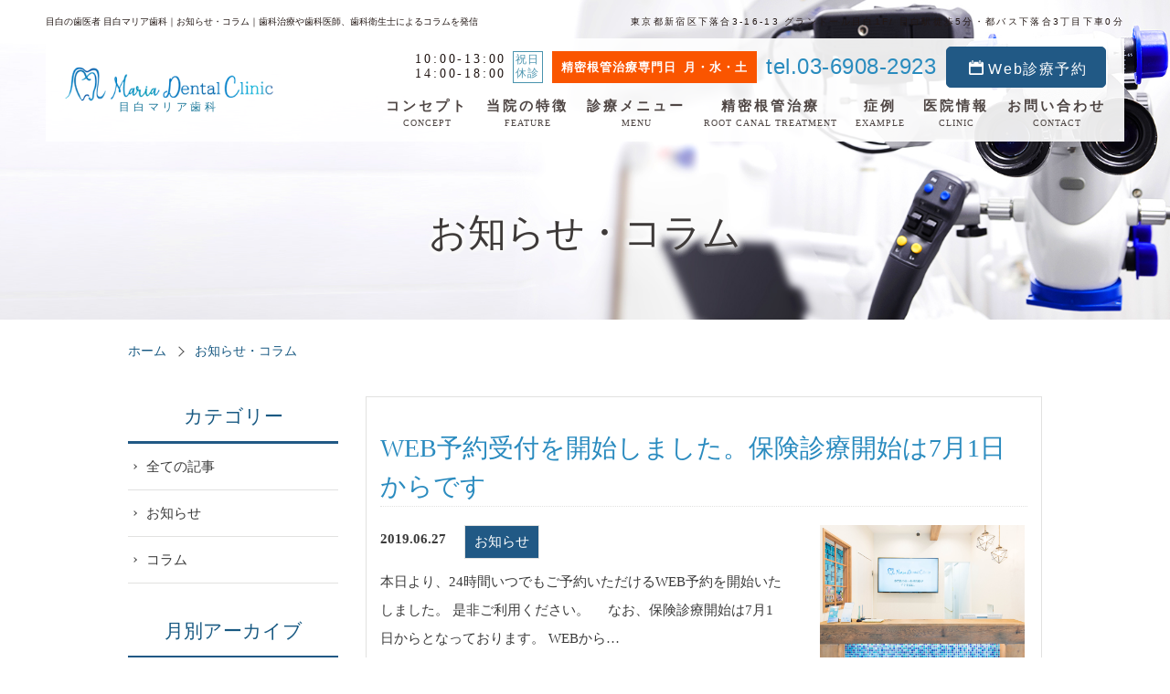

--- FILE ---
content_type: text/html; charset=UTF-8
request_url: https://www.mejiro-mariadc.com/2019/06/?post_type=blog
body_size: 11571
content:


<!doctype html>
<html lang="ja">

<head prefix="og: http://ogp.me/ns# fb: http://ogp.me/ns/fb# website: http://ogp.me/ns/website#">
    <meta charset="utf-8">
    <meta name="viewport" content="width=device-width, initial-scale=1, user-scalable=yes" />
    <meta name="format-detection" content="telephone=no">
    <link rel="icon" href="https://www.mejiro-mariadc.com/wp/wp-content/themes/freesale_promo/images/favicon.ico">
            <title>
        お知らせ・コラム｜目白マリア歯科｜目白・下落合の歯医者    </title>
            <meta name="keywords" content="目白,下落合,歯科,ブログ,歯医者,コラム,歯科医師のコラム,歯科衛生士のコラム" />
            <meta name="description" content="目白・下落合の歯医者「目白マリア歯科」お知らせ・コラムのページです。歯科医師、歯科衛生士からの専門的で分かりやすいコラムをアップしています。皆様が生涯健康で心身ともに健やかな毎日を送っていただけるよう、口腔内についてのためになる情報をお届けします。医院からのお知らせも。" />
        
        
		<!-- All in One SEO 4.2.6.1 - aioseo.com -->
		<meta name="robots" content="max-image-preview:large" />
		<link rel="canonical" href="https://www.mejiro-mariadc.com/2019/06/" />
		<meta name="generator" content="All in One SEO (AIOSEO) 4.2.6.1 " />
		<meta property="og:locale" content="ja_JP" />
		<meta property="og:site_name" content="目白・下落合の歯医者｜目白マリア歯科 |" />
		<meta property="og:type" content="website" />
		<meta property="og:title" content="お知らせ・コラム | 目白・下落合の歯医者｜目白マリア歯科" />
		<meta property="og:url" content="https://www.mejiro-mariadc.com/2019/06/" />
		<meta name="twitter:card" content="summary" />
		<meta name="twitter:title" content="お知らせ・コラム | 目白・下落合の歯医者｜目白マリア歯科" />
		<script type="application/ld+json" class="aioseo-schema">
			{"@context":"https:\/\/schema.org","@graph":[{"@type":"CollectionPage","@id":"https:\/\/www.mejiro-mariadc.com\/2019\/06\/#collectionpage","url":"https:\/\/www.mejiro-mariadc.com\/2019\/06\/","name":"6\u6708, 2019 | \u76ee\u767d\u30fb\u4e0b\u843d\u5408\u306e\u6b6f\u533b\u8005\uff5c\u76ee\u767d\u30de\u30ea\u30a2\u6b6f\u79d1","inLanguage":"ja","isPartOf":{"@id":"https:\/\/www.mejiro-mariadc.com\/#website"}},{"@type":"Organization","@id":"https:\/\/www.mejiro-mariadc.com\/#organization","name":"\u76ee\u767d\u30fb\u4e0b\u843d\u5408\u306e\u6b6f\u533b\u8005\uff5c\u76ee\u767d\u30de\u30ea\u30a2\u6b6f\u79d1","url":"https:\/\/www.mejiro-mariadc.com\/"},{"@type":"WebSite","@id":"https:\/\/www.mejiro-mariadc.com\/#website","url":"https:\/\/www.mejiro-mariadc.com\/","name":"\u76ee\u767d\u30fb\u4e0b\u843d\u5408\u306e\u6b6f\u533b\u8005\uff5c\u76ee\u767d\u30de\u30ea\u30a2\u6b6f\u79d1","inLanguage":"ja","publisher":{"@id":"https:\/\/www.mejiro-mariadc.com\/#organization"}}]}
		</script>
		<!-- All in One SEO -->

	    <script>
	        var ajaxurl = "https://www.mejiro-mariadc.com/wp/wp-admin/admin-ajax.php";
	    </script>
	<link rel='stylesheet' id='classic-theme-styles-css' href='https://www.mejiro-mariadc.com/wp/wp-includes/css/classic-themes.min.css?ver=6.2.8' type='text/css' media='all' />
<style id='global-styles-inline-css' type='text/css'>
body{--wp--preset--color--black: #000000;--wp--preset--color--cyan-bluish-gray: #abb8c3;--wp--preset--color--white: #ffffff;--wp--preset--color--pale-pink: #f78da7;--wp--preset--color--vivid-red: #cf2e2e;--wp--preset--color--luminous-vivid-orange: #ff6900;--wp--preset--color--luminous-vivid-amber: #fcb900;--wp--preset--color--light-green-cyan: #7bdcb5;--wp--preset--color--vivid-green-cyan: #00d084;--wp--preset--color--pale-cyan-blue: #8ed1fc;--wp--preset--color--vivid-cyan-blue: #0693e3;--wp--preset--color--vivid-purple: #9b51e0;--wp--preset--gradient--vivid-cyan-blue-to-vivid-purple: linear-gradient(135deg,rgba(6,147,227,1) 0%,rgb(155,81,224) 100%);--wp--preset--gradient--light-green-cyan-to-vivid-green-cyan: linear-gradient(135deg,rgb(122,220,180) 0%,rgb(0,208,130) 100%);--wp--preset--gradient--luminous-vivid-amber-to-luminous-vivid-orange: linear-gradient(135deg,rgba(252,185,0,1) 0%,rgba(255,105,0,1) 100%);--wp--preset--gradient--luminous-vivid-orange-to-vivid-red: linear-gradient(135deg,rgba(255,105,0,1) 0%,rgb(207,46,46) 100%);--wp--preset--gradient--very-light-gray-to-cyan-bluish-gray: linear-gradient(135deg,rgb(238,238,238) 0%,rgb(169,184,195) 100%);--wp--preset--gradient--cool-to-warm-spectrum: linear-gradient(135deg,rgb(74,234,220) 0%,rgb(151,120,209) 20%,rgb(207,42,186) 40%,rgb(238,44,130) 60%,rgb(251,105,98) 80%,rgb(254,248,76) 100%);--wp--preset--gradient--blush-light-purple: linear-gradient(135deg,rgb(255,206,236) 0%,rgb(152,150,240) 100%);--wp--preset--gradient--blush-bordeaux: linear-gradient(135deg,rgb(254,205,165) 0%,rgb(254,45,45) 50%,rgb(107,0,62) 100%);--wp--preset--gradient--luminous-dusk: linear-gradient(135deg,rgb(255,203,112) 0%,rgb(199,81,192) 50%,rgb(65,88,208) 100%);--wp--preset--gradient--pale-ocean: linear-gradient(135deg,rgb(255,245,203) 0%,rgb(182,227,212) 50%,rgb(51,167,181) 100%);--wp--preset--gradient--electric-grass: linear-gradient(135deg,rgb(202,248,128) 0%,rgb(113,206,126) 100%);--wp--preset--gradient--midnight: linear-gradient(135deg,rgb(2,3,129) 0%,rgb(40,116,252) 100%);--wp--preset--duotone--dark-grayscale: url('#wp-duotone-dark-grayscale');--wp--preset--duotone--grayscale: url('#wp-duotone-grayscale');--wp--preset--duotone--purple-yellow: url('#wp-duotone-purple-yellow');--wp--preset--duotone--blue-red: url('#wp-duotone-blue-red');--wp--preset--duotone--midnight: url('#wp-duotone-midnight');--wp--preset--duotone--magenta-yellow: url('#wp-duotone-magenta-yellow');--wp--preset--duotone--purple-green: url('#wp-duotone-purple-green');--wp--preset--duotone--blue-orange: url('#wp-duotone-blue-orange');--wp--preset--font-size--small: 13px;--wp--preset--font-size--medium: 20px;--wp--preset--font-size--large: 36px;--wp--preset--font-size--x-large: 42px;--wp--preset--spacing--20: 0.44rem;--wp--preset--spacing--30: 0.67rem;--wp--preset--spacing--40: 1rem;--wp--preset--spacing--50: 1.5rem;--wp--preset--spacing--60: 2.25rem;--wp--preset--spacing--70: 3.38rem;--wp--preset--spacing--80: 5.06rem;--wp--preset--shadow--natural: 6px 6px 9px rgba(0, 0, 0, 0.2);--wp--preset--shadow--deep: 12px 12px 50px rgba(0, 0, 0, 0.4);--wp--preset--shadow--sharp: 6px 6px 0px rgba(0, 0, 0, 0.2);--wp--preset--shadow--outlined: 6px 6px 0px -3px rgba(255, 255, 255, 1), 6px 6px rgba(0, 0, 0, 1);--wp--preset--shadow--crisp: 6px 6px 0px rgba(0, 0, 0, 1);}:where(.is-layout-flex){gap: 0.5em;}body .is-layout-flow > .alignleft{float: left;margin-inline-start: 0;margin-inline-end: 2em;}body .is-layout-flow > .alignright{float: right;margin-inline-start: 2em;margin-inline-end: 0;}body .is-layout-flow > .aligncenter{margin-left: auto !important;margin-right: auto !important;}body .is-layout-constrained > .alignleft{float: left;margin-inline-start: 0;margin-inline-end: 2em;}body .is-layout-constrained > .alignright{float: right;margin-inline-start: 2em;margin-inline-end: 0;}body .is-layout-constrained > .aligncenter{margin-left: auto !important;margin-right: auto !important;}body .is-layout-constrained > :where(:not(.alignleft):not(.alignright):not(.alignfull)){max-width: var(--wp--style--global--content-size);margin-left: auto !important;margin-right: auto !important;}body .is-layout-constrained > .alignwide{max-width: var(--wp--style--global--wide-size);}body .is-layout-flex{display: flex;}body .is-layout-flex{flex-wrap: wrap;align-items: center;}body .is-layout-flex > *{margin: 0;}:where(.wp-block-columns.is-layout-flex){gap: 2em;}.has-black-color{color: var(--wp--preset--color--black) !important;}.has-cyan-bluish-gray-color{color: var(--wp--preset--color--cyan-bluish-gray) !important;}.has-white-color{color: var(--wp--preset--color--white) !important;}.has-pale-pink-color{color: var(--wp--preset--color--pale-pink) !important;}.has-vivid-red-color{color: var(--wp--preset--color--vivid-red) !important;}.has-luminous-vivid-orange-color{color: var(--wp--preset--color--luminous-vivid-orange) !important;}.has-luminous-vivid-amber-color{color: var(--wp--preset--color--luminous-vivid-amber) !important;}.has-light-green-cyan-color{color: var(--wp--preset--color--light-green-cyan) !important;}.has-vivid-green-cyan-color{color: var(--wp--preset--color--vivid-green-cyan) !important;}.has-pale-cyan-blue-color{color: var(--wp--preset--color--pale-cyan-blue) !important;}.has-vivid-cyan-blue-color{color: var(--wp--preset--color--vivid-cyan-blue) !important;}.has-vivid-purple-color{color: var(--wp--preset--color--vivid-purple) !important;}.has-black-background-color{background-color: var(--wp--preset--color--black) !important;}.has-cyan-bluish-gray-background-color{background-color: var(--wp--preset--color--cyan-bluish-gray) !important;}.has-white-background-color{background-color: var(--wp--preset--color--white) !important;}.has-pale-pink-background-color{background-color: var(--wp--preset--color--pale-pink) !important;}.has-vivid-red-background-color{background-color: var(--wp--preset--color--vivid-red) !important;}.has-luminous-vivid-orange-background-color{background-color: var(--wp--preset--color--luminous-vivid-orange) !important;}.has-luminous-vivid-amber-background-color{background-color: var(--wp--preset--color--luminous-vivid-amber) !important;}.has-light-green-cyan-background-color{background-color: var(--wp--preset--color--light-green-cyan) !important;}.has-vivid-green-cyan-background-color{background-color: var(--wp--preset--color--vivid-green-cyan) !important;}.has-pale-cyan-blue-background-color{background-color: var(--wp--preset--color--pale-cyan-blue) !important;}.has-vivid-cyan-blue-background-color{background-color: var(--wp--preset--color--vivid-cyan-blue) !important;}.has-vivid-purple-background-color{background-color: var(--wp--preset--color--vivid-purple) !important;}.has-black-border-color{border-color: var(--wp--preset--color--black) !important;}.has-cyan-bluish-gray-border-color{border-color: var(--wp--preset--color--cyan-bluish-gray) !important;}.has-white-border-color{border-color: var(--wp--preset--color--white) !important;}.has-pale-pink-border-color{border-color: var(--wp--preset--color--pale-pink) !important;}.has-vivid-red-border-color{border-color: var(--wp--preset--color--vivid-red) !important;}.has-luminous-vivid-orange-border-color{border-color: var(--wp--preset--color--luminous-vivid-orange) !important;}.has-luminous-vivid-amber-border-color{border-color: var(--wp--preset--color--luminous-vivid-amber) !important;}.has-light-green-cyan-border-color{border-color: var(--wp--preset--color--light-green-cyan) !important;}.has-vivid-green-cyan-border-color{border-color: var(--wp--preset--color--vivid-green-cyan) !important;}.has-pale-cyan-blue-border-color{border-color: var(--wp--preset--color--pale-cyan-blue) !important;}.has-vivid-cyan-blue-border-color{border-color: var(--wp--preset--color--vivid-cyan-blue) !important;}.has-vivid-purple-border-color{border-color: var(--wp--preset--color--vivid-purple) !important;}.has-vivid-cyan-blue-to-vivid-purple-gradient-background{background: var(--wp--preset--gradient--vivid-cyan-blue-to-vivid-purple) !important;}.has-light-green-cyan-to-vivid-green-cyan-gradient-background{background: var(--wp--preset--gradient--light-green-cyan-to-vivid-green-cyan) !important;}.has-luminous-vivid-amber-to-luminous-vivid-orange-gradient-background{background: var(--wp--preset--gradient--luminous-vivid-amber-to-luminous-vivid-orange) !important;}.has-luminous-vivid-orange-to-vivid-red-gradient-background{background: var(--wp--preset--gradient--luminous-vivid-orange-to-vivid-red) !important;}.has-very-light-gray-to-cyan-bluish-gray-gradient-background{background: var(--wp--preset--gradient--very-light-gray-to-cyan-bluish-gray) !important;}.has-cool-to-warm-spectrum-gradient-background{background: var(--wp--preset--gradient--cool-to-warm-spectrum) !important;}.has-blush-light-purple-gradient-background{background: var(--wp--preset--gradient--blush-light-purple) !important;}.has-blush-bordeaux-gradient-background{background: var(--wp--preset--gradient--blush-bordeaux) !important;}.has-luminous-dusk-gradient-background{background: var(--wp--preset--gradient--luminous-dusk) !important;}.has-pale-ocean-gradient-background{background: var(--wp--preset--gradient--pale-ocean) !important;}.has-electric-grass-gradient-background{background: var(--wp--preset--gradient--electric-grass) !important;}.has-midnight-gradient-background{background: var(--wp--preset--gradient--midnight) !important;}.has-small-font-size{font-size: var(--wp--preset--font-size--small) !important;}.has-medium-font-size{font-size: var(--wp--preset--font-size--medium) !important;}.has-large-font-size{font-size: var(--wp--preset--font-size--large) !important;}.has-x-large-font-size{font-size: var(--wp--preset--font-size--x-large) !important;}
.wp-block-navigation a:where(:not(.wp-element-button)){color: inherit;}
:where(.wp-block-columns.is-layout-flex){gap: 2em;}
.wp-block-pullquote{font-size: 1.5em;line-height: 1.6;}
</style>
<link rel='stylesheet' id='styles-css' href='https://www.mejiro-mariadc.com/wp/wp-content/themes/freesale_promo/css/styles.css?ver=6.2.8' type='text/css' media='all' />
<link rel='stylesheet' id='responsive-css' href='https://www.mejiro-mariadc.com/wp/wp-content/themes/freesale_promo/css/responsive.css?ver=6.2.8' type='text/css' media='all' />
<link rel='stylesheet' id='yesno_style-css' href='https://www.mejiro-mariadc.com/wp/wp-content/plugins/yesno/css/style.css?ver=1.0.12' type='text/css' media='all' />
<link rel="https://api.w.org/" href="https://www.mejiro-mariadc.com/wp-json/" />    <!-- Google Tag Manager -->
    <script>
    (function(w, d, s, l, i) {
        w[l] = w[l] || [];
        w[l].push({
            'gtm.start': new Date().getTime(),
            event: 'gtm.js'
        });
        var f = d.getElementsByTagName(s)[0],
            j = d.createElement(s),
            dl = l != 'dataLayer' ? '&l=' + l : '';
        j.async = true;
        j.src =
            'https://www.googletagmanager.com/gtm.js?id=' + i + dl;
        f.parentNode.insertBefore(j, f);
    })(window, document, 'script', 'dataLayer', 'GTM-52NHBDD');
    </script>
    <!-- End Google Tag Manager -->
    <!-- Global site tag (gtag.js) - Google Ads: 712862255 -->
    <script async src="https://www.googletagmanager.com/gtag/js?id=AW-712862255"></script>
    <script>
    window.dataLayer = window.dataLayer || [];

    function gtag() { dataLayer.push(arguments); }
    gtag('js', new Date());

    gtag('config', 'AW-712862255');
    </script>
    <script>
    gtag('config', 'AW-712862255/lCYDCLDwtKwBEK_U9dMC', {
        'phone_conversion_number': 'REPLACE WITH VALUE'
    });
    </script>
    <!-- Global site tag (gtag.js) - Google Ads: 712862255 -->
        <script type="text/javascript" src="https://www.mejiro-mariadc.com/wp/wp-content/themes/freesale_promo/js/modernizr-custom.js"></script>
        
    
  <script type="application/ld+json">
  {
      "@context": "http://schema.org",
      "@type": "BreadcrumbList",
      "itemListElement": [
          {
              "@type": "ListItem",
              "position": 1,
              "name": "ホーム",
              "item": "https://www.mejiro-mariadc.com/"
          },
          {
              "@type": "ListItem",
              "position": 2,
              "name": "お知らせ・コラム",
              "item": "https://www.mejiro-mariadc.com/blog/"
          }
      ]
  }
  </script>
     
    
    
</head>

    <body class="under">
                <!-- Google Tag Manager (noscript) -->
        <noscript><iframe src="https://www.googletagmanager.com/ns.html?id=GTM-52NHBDD" height="0" width="0" style="display:none;visibility:hidden"></iframe></noscript>
        <!-- End Google Tag Manager (noscript) -->
        <div id="wrapper">
            <header id="header">
                <div class="container">
                    <div class="h-top">
                                                <h1>
                            目白の歯医者 目白マリア歯科｜お知らせ・コラム｜歯科治療や歯科医師、歯科衛生士によるコラムを発信                        </h1>
                                                <p class="h-top-add">東京都新宿区下落合3-16-13 グランドール目白1F/ 目白駅徒歩5分・都バス下落合3丁目下車0分</p>
                    </div>
                    <div class="h-main">
                        <div class="h-main-cont">
                            <p class="logo"><a href="https://www.mejiro-mariadc.com"><img src="https://www.mejiro-mariadc.com/wp/wp-content/themes/freesale_promo/images/logo.png" class="logo-nofixed" alt="目白の歯医者 目白マリア歯科" width="230" height="40"><img src="https://www.mejiro-mariadc.com/wp/wp-content/themes/freesale_promo/images/logo_fixed.png" class="logo-fixed" alt="目白の歯医者 目白マリア歯科" width="273" height="49"><br>目白マリア歯科</a></p>
                            <div class="h-right">
                                <ul class="h-right-top">
                                    <li class="h-right-time"><span class="h-right-time-txt">10:00-13:00<br>14:00-18:00</span><span class="h-right-time-note">祝日<br>休診</span><span class="h-right-time-hoken">精密根管治療専門日&ensp;月・水・土</span></li>
                                    <li class="h-right-tel">tel.<span>03-6908-2923</span></li>
                                    <li class="h-right-btn"><a target="_blank" href="https://reservation.stransa.co.jp/88f896f76149dd507497ad42175733ca">Web診療予約</a></li>
                                </ul>
                                <ul class="h-right-sp">
                                    <li class="map-sp"><a href="https://goo.gl/maps/8YK2ki4vsFAxpo2E6" target="_blank"><img src="https://www.mejiro-mariadc.com/wp/wp-content/themes/freesale_promo/images/h_ico_map.png" alt="map" width="20" height="30"></a></li>
                                    <li>
                                        <label class="menu-icon"><span></span></label>
                                    </li>
                                </ul>
                                <ul class="gnavi">
                                    <li><a href="https://www.mejiro-mariadc.com/clinic/concept/"><span class="gnv-jp">コンセプト</span><span class="gnv-en">CONCEPT</span></a></li>
                                    <li><a href="https://www.mejiro-mariadc.com/clinic/feature/"><span class="gnv-jp">当院の特徴</span><span class="gnv-en">FEATURE</span></a></li>
                                    <li class="over"><span><span class="gnv-jp">診療メニュー</span><span class="gnv-en">MENU</span></span>
                                        <ul class="submenu">
                                            <li><a href="https://www.mejiro-mariadc.com/rootcanal/">根管治療</a></li>
                                            <li><a href="https://www.mejiro-mariadc.com/general/">虫歯治療</a></li>
                                            <li><a href="https://www.mejiro-mariadc.com/cosmetic/">審美・補綴</a></li>
                                            <li><a href="https://www.mejiro-mariadc.com/orthodontic/">矯正歯科</a></li>
                                            <li><a href="https://www.mejiro-mariadc.com/prevention/">予防歯科</a></li>
                                            <li><a href="https://www.mejiro-mariadc.com/pediatric/">小児歯科・マタニティ診療</a></li>
                                            <li><a href="https://www.mejiro-mariadc.com/implant/">インプラント・入れ歯</a></li>
                                            <li><a href="https://www.mejiro-mariadc.com/periodontal/">歯周病治療</a></li>
                                            <li><a href="https://www.mejiro-mariadc.com/oral/">口腔外科</a></li>
                                        </ul>
                                    </li>
                                    <li class="over"><span><span class="gnv-jp">精密根管治療</span><span class="gnv-en">ROOT CANAL TREATMENT</span></span>
                                        <ul class="submenu">
                                            <li><a href="https://www.mejiro-mariadc.com/micro_rootcanal/">精密根管治療</a></li>
                                            <li><a href="https://www.mejiro-mariadc.com/micro_rootcanal/endodontic/">根管治療（抜髄）とは</a></li>
                                            <li><a href="https://www.mejiro-mariadc.com/micro_rootcanal/re_rootcanal/">再根管治療とは</a></li>
                                            <li><a href="https://www.mejiro-mariadc.com/micro_rootcanal/apicoectomy/">歯根端切除術とは</a></li>
                                            <li><a href="https://www.mejiro-mariadc.com/micro_rootcanal/pulppreservation/">生活歯髄切断法とは</a></li>
                                        </ul>
                                    </li>
                                    <li class="over"><span><span class="gnv-jp">症例</span><span class="gnv-en">EXAMPLE</span></span>
										    <ul class="submenu">											
                                                <li><a href="https://www.mejiro-mariadc.com/rootcanal_case/">精密根管治療の症例一覧</a></li>
                                                <li><a href="https://www.mejiro-mariadc.com/ceramic_case/">セラミックの症例一覧</a></li>
                                                <li><a href="https://www.mejiro-mariadc.com/implant_case/">インプラントの症例一覧</a></li>
                                                <li><a href="https://www.mejiro-mariadc.com/perio_case/">歯周形成外科の症例一覧</a></li>
                                            </ul>
									</li>
                                    <li class="over"><span><span class="gnv-jp">医院情報</span><span class="gnv-en">CLINIC</span></span>
                                        <ul class="submenu">
                                            <li><a href="https://www.mejiro-mariadc.com/clinic/staff/">スタッフ紹介</a></li>
                                            <li><a href="https://www.mejiro-mariadc.com/blog/">お知らせ・コラム</a></li>
                                            <li><a href="https://www.mejiro-mariadc.com/clinic/facility/">設備紹介・アクセス</a></li>
                                            <li><a href="https://www.mejiro-mariadc.com/clinic/flow#ttl01">治療の流れ</a></li>
                                            <li><a href="https://www.mejiro-mariadc.com/clinic/flow#ttl02">料金表</a></li>
                                            <li><a href="https://www.mejiro-mariadc.com/clinic/recruit/">求人情報</a></li>
                                        </ul>
                                    </li>
                                    <li><a href="https://www.mejiro-mariadc.com/contact/"><span class="gnv-jp">お問い合わせ</span><span class="gnv-en">CONTACT</span></a></li>
                                </ul>
                                <div id="gnavi">
                                    <ul>
                                        <li><a href="https://www.mejiro-mariadc.com">ホーム</a></li>
                                        <li><a href="https://www.mejiro-mariadc.com/clinic/concept">当院のコンセプト</a></li>
                                        <li class="over"><span>医院情報</span>
                                            <ul class="submenu">
                                                <li><a href="https://www.mejiro-mariadc.com/clinic/staff">スタッフ紹介</a></li>
                                                <li><a href="https://www.mejiro-mariadc.com/blog/">お知らせ・コラム</a></li>
                                                <li><a href="https://www.mejiro-mariadc.com/clinic/facility">設備紹介・アクセス</a></li>
                                                <li><a href="https://www.mejiro-mariadc.com/clinic/flow#ttl01">治療の流れ</a></li>
                                                <li><a href="https://www.mejiro-mariadc.com/clinic/recruit/">求人情報</a></li>
                                            </ul>
                                        </li>
                                        <li><a href="https://www.mejiro-mariadc.com/clinic/flow#ttl02">料金表</a></li>
                                        <li><a href="https://www.mejiro-mariadc.com/clinic/feature">当院の特徴</a></li>
                                        <li class="over"><span>診療メニュー</span>
                                            <ul class="submenu">
                                                <li><a href="https://www.mejiro-mariadc.com/rootcanal/">根管治療</a></li>
                                                <li><a href="https://www.mejiro-mariadc.com/general/">虫歯歯科</a></li>
                                                <li><a href="https://www.mejiro-mariadc.com/cosmetic/">審美・補綴</a></li>
                                                <li><a href="https://www.mejiro-mariadc.com/orthodontic/">矯正歯科</a></li>
                                                <li><a href="https://www.mejiro-mariadc.com/prevention/">予防歯科</a></li>
                                                <li><a href="https://www.mejiro-mariadc.com/pediatric/">小児科・マタニティ診療</a></li>
                                                <li><a href="https://www.mejiro-mariadc.com/implant/">インプラント・入れ歯</a></li>
                                                <li><a href="https://www.mejiro-mariadc.com/periodontal/">歯周病治療</a></li>
                                                <li><a href="https://www.mejiro-mariadc.com/oral/">口腔外科</a></li>
                                            </ul>
                                        </li>
                                        <li class="over"><span>精密根管治療</span>
                                            <ul class="submenu">
                                                <li><a href="https://www.mejiro-mariadc.com/micro_rootcanal/">精密根管治療</a></li>
                                                <li><a href="https://www.mejiro-mariadc.com/micro_rootcanal/endodontic/">根管治療（抜髄）とは</a></li>
                                                <li><a href="https://www.mejiro-mariadc.com/micro_rootcanal/re_rootcanal/">再根管治療とは</a></li>
                                                <li><a href="https://www.mejiro-mariadc.com/micro_rootcanal/apicoectomy/">歯根端切除術とは</a></li>
                                                <li><a href="https://www.mejiro-mariadc.com/micro_rootcanal/pulppreservation/">生活歯髄切断法とは</a></li>
                                            </ul>
                                        </li>
										<li class="over"><span>症例</span>
										    <ul class="submenu">
                                                <li><a href="https://www.mejiro-mariadc.com/rootcanal_case/">精密根管治療の症例一覧</a></li>
                                                <li><a href="https://www.mejiro-mariadc.com/ceramic_case/">セラミックの症例一覧</a></li>
                                                <li><a href="https://www.mejiro-mariadc.com/implant_case/">インプラントの症例一覧</a></li>
                                                <li><a href="https://www.mejiro-mariadc.com/perio_case/">歯周形成外科の症例一覧</a></li>
                                            </ul>
										</li>
                                        <li><a href="https://www.mejiro-mariadc.com/contact/">お問い合わせ</a></li>
                                        <li class="h-right-btn"><a target="_blank" href="https://reservation.stransa.co.jp/88f896f76149dd507497ad42175733ca">Web診療予約</a></li>
                                    </ul>
                                    <div class="close-menu">メニューを閉じる</div>
                                </div>
                            </div>
                        </div>
                    </div>
                </div>
            </header>
<div id="mainvisual" class="_main">
    <h2>お知らせ・コラム</h2>
  </div>
<main id="main">
    <div id="content">
      <!--topic-path-->
        <ul class="topic_path">
          <li><a href="https://www.mejiro-mariadc.com">ホーム</a></li>
          <li><a href="https://www.mejiro-mariadc.com/blog/">お知らせ・コラム</a></li> 
        </ul>

        <section class="two_column">
          <div class="column_right">
            <section>
              <ul class="archive-column">
                            					
                <li>
                <a href="https://www.mejiro-mariadc.com/blog/web%e4%ba%88%e7%b4%84%e5%8f%97%e4%bb%98%e3%82%92%e9%96%8b%e5%a7%8b%e3%81%97%e3%81%be%e3%81%97%e3%81%9f%e3%80%82%e4%bf%9d%e9%99%ba%e8%a8%ba%e7%99%82%e9%96%8b%e5%a7%8b%e3%81%af7%e6%9c%881%e6%97%a5/">
                  <h4><span>WEB予約受付を開始しました。保険診療開始は7月1日からです</span></h4>
                  <div class="list_inner clearfix">
                    <div class="box_left">
                      <ul class="box_info clearfix">
                        <li class="box_date">2019.06.27</li>
                        <li class="cate">お知らせ</li>                                              </ul>
                                              <p>本日より、24時間いつでもご予約いただけるWEB予約を開始いたしました。
是非ご利用ください。
 



 




なお、保険診療開始は7月1日からとなっております。
WEBから…</p>      
                                          </div>
                    <p class="thumbnail_img">
                                              <img width="6500" height="4338" src="https://www.mejiro-mariadc.com/wp/wp-content/uploads/2019/06/20190624_逶ｮ逋ｽ繝槭Μ繧｢豁ｯ遘狙關ｽ蜷・001_CGB_3001.jpg" class="attachment-full size-full" alt="青いタイルが印象的な目白マリア歯科の受付" decoding="async" loading="lazy" srcset="https://www.mejiro-mariadc.com/wp/wp-content/uploads/2019/06/20190624_逶ｮ逋ｽ繝槭Μ繧｢豁ｯ遘狙關ｽ蜷・001_CGB_3001.jpg 6500w, https://www.mejiro-mariadc.com/wp/wp-content/uploads/2019/06/20190624_逶ｮ逋ｽ繝槭Μ繧｢豁ｯ遘狙關ｽ蜷・001_CGB_3001-300x200.jpg 300w, https://www.mejiro-mariadc.com/wp/wp-content/uploads/2019/06/20190624_逶ｮ逋ｽ繝槭Μ繧｢豁ｯ遘狙關ｽ蜷・001_CGB_3001-768x513.jpg 768w, https://www.mejiro-mariadc.com/wp/wp-content/uploads/2019/06/20190624_逶ｮ逋ｽ繝槭Μ繧｢豁ｯ遘狙關ｽ蜷・001_CGB_3001-1024x683.jpg 1024w" sizes="(max-width: 6500px) 100vw, 6500px" />                                          </p>
                  </div>
                </a>
              </li>
              					
                <li>
                <a href="https://www.mejiro-mariadc.com/blog/%e5%8c%bb%e9%99%a2%e5%86%85%e8%a6%a7%e4%bc%9a%e3%83%bb%e3%81%93%e3%81%a9%e3%82%82%e3%81%ae%e6%ad%af%e5%8c%bb%e8%80%85%e3%81%95%e3%82%93%e4%bd%93%e9%a8%93%e4%bc%9a-%e5%a4%a7%e7%9b%9b%e6%b3%81%e3%81%ae/">
                  <h4><span>医院内覧会・こどもの歯医者さん体験会 大盛況のうちに終了</span></h4>
                  <div class="list_inner clearfix">
                    <div class="box_left">
                      <ul class="box_info clearfix">
                        <li class="box_date">2019.06.25</li>
                        <li class="cate">お知らせ</li>                                              </ul>
                                              <p>6月21日（金）から23日（日）まで医院内覧会とこども歯医者さん体験会を実施しました。
時折雨が降り、足元が悪かったにもかかわらず、目白・下落合の近隣のたくさんの方々にご来院…</p>      
                                          </div>
                    <p class="thumbnail_img">
                                              <img width="1478" height="1108" src="https://www.mejiro-mariadc.com/wp/wp-content/uploads/2019/06/unnamed.jpg" class="attachment-full size-full" alt="青く光る目白マリア歯科の夜の外観" decoding="async" loading="lazy" srcset="https://www.mejiro-mariadc.com/wp/wp-content/uploads/2019/06/unnamed.jpg 1478w, https://www.mejiro-mariadc.com/wp/wp-content/uploads/2019/06/unnamed-300x225.jpg 300w, https://www.mejiro-mariadc.com/wp/wp-content/uploads/2019/06/unnamed-768x576.jpg 768w, https://www.mejiro-mariadc.com/wp/wp-content/uploads/2019/06/unnamed-1024x768.jpg 1024w" sizes="(max-width: 1478px) 100vw, 1478px" />                                          </p>
                  </div>
                </a>
              </li>
              					
                <li>
                <a href="https://www.mejiro-mariadc.com/blog/open/">
                  <h4><span>目白マリア歯科（Mejiro Maria Dental Clinic)開業</span></h4>
                  <div class="list_inner clearfix">
                    <div class="box_left">
                      <ul class="box_info clearfix">
                        <li class="box_date">2019.06.20</li>
                        <li class="cate">お知らせ</li>                                              </ul>
                                              <p>はじめまして。目白マリア歯科です。
2019年6月26日、JR山手線目白駅から徒歩5分、新宿区下落合に開業する目白マリア歯科は、歯科顕微鏡（マイクロスコープ）や、歯科用CTを駆使し…</p>      
                                          </div>
                    <p class="thumbnail_img">
                                              <img width="1000" height="667" src="https://www.mejiro-mariadc.com/wp/wp-content/uploads/2019/06/005_CGB_2394-e1561018236894.jpg" class="attachment-full size-full" alt="目白マリア歯科のスタッフを受付カウンタ―での笑顔の写真" decoding="async" loading="lazy" />                                          </p>
                  </div>
                </a>
              </li>
              					
                <li>
                <a href="https://www.mejiro-mariadc.com/blog/show/">
                  <h4><span>2019年6月21日・22日・23日 開業に先立ち医院内覧会を開催します</span></h4>
                  <div class="list_inner clearfix">
                    <div class="box_left">
                      <ul class="box_info clearfix">
                        <li class="box_date">2019.06.13</li>
                        <li class="cate">お知らせ</li>                                              </ul>
                                              <p>2019年6月26日の当院開業に先立ち、どなたでも自由に院内をご覧いただける「医院内覧会」を開催します。
お子様連れの方々にはキッズルームもございますので、是非ご一緒に遊びに来…</p>      
                                          </div>
                    <p class="thumbnail_img">
                                              <img width="1000" height="667" src="https://www.mejiro-mariadc.com/wp/wp-content/uploads/2019/06/011_CGB_2414-1-e1561018078444.jpg" class="attachment-full size-full" alt="目白マリア歯科の受付カウンダーとバリアフリーの廊下とキッズルーム" decoding="async" loading="lazy" />                                          </p>
                  </div>
                </a>
              </li>
                            					
              </ul>
              <div class="pagenavi clearfix">            
                <p></p>
              </div>
            </section>

            <!-- SP category_month_archive start -->
            <section class="sp">
              <div class="section clearfix">
                <p class="sidetitle mb20">カテゴリー・月別アーカイブ</p>
                <form name="cate_form">
                  <select name="cate" onchange="dropcate()" class="droplist">
                  <option value="#" class="title">カテゴリー</option>
                    <option value="https://www.mejiro-mariadc.com/blog/" class="title">全ての記事</option>
                                        <option value="https://www.mejiro-mariadc.com/blog_category/news/">お知らせ</option>
                                        <option value="https://www.mejiro-mariadc.com/blog_category/column/">コラム</option>
                                      </select>
                </form>

                <form name="sort_form">
                  <select name="sort" onchange="dropsort()" class="droplist">
                    <option value="#" class="title">月別アーカイブ</option>
                                                                                          <option value="https://www.mejiro-mariadc.com/2026/01?post_type=blog">
                        2026年 1月(1)</a>
                        </option>
                                                                                                </select>
                                                                      <option value="https://www.mejiro-mariadc.com/2025/12?post_type=blog">
                        2025年 12月(1)</a>
                        </option>
                                                                      <option value="https://www.mejiro-mariadc.com/2025/10?post_type=blog">
                        2025年 10月(1)</a>
                        </option>
                                                                      <option value="https://www.mejiro-mariadc.com/2025/08?post_type=blog">
                        2025年 8月(1)</a>
                        </option>
                                                                      <option value="https://www.mejiro-mariadc.com/2025/07?post_type=blog">
                        2025年 7月(1)</a>
                        </option>
                                                                      <option value="https://www.mejiro-mariadc.com/2025/05?post_type=blog">
                        2025年 5月(1)</a>
                        </option>
                                                                      <option value="https://www.mejiro-mariadc.com/2025/04?post_type=blog">
                        2025年 4月(1)</a>
                        </option>
                                                                      <option value="https://www.mejiro-mariadc.com/2025/03?post_type=blog">
                        2025年 3月(2)</a>
                        </option>
                                                                      <option value="https://www.mejiro-mariadc.com/2025/01?post_type=blog">
                        2025年 1月(1)</a>
                        </option>
                                                                                                </select>
                                                                      <option value="https://www.mejiro-mariadc.com/2024/11?post_type=blog">
                        2024年 11月(1)</a>
                        </option>
                                                                      <option value="https://www.mejiro-mariadc.com/2024/10?post_type=blog">
                        2024年 10月(1)</a>
                        </option>
                                                                      <option value="https://www.mejiro-mariadc.com/2024/09?post_type=blog">
                        2024年 9月(2)</a>
                        </option>
                                                                      <option value="https://www.mejiro-mariadc.com/2024/07?post_type=blog">
                        2024年 7月(1)</a>
                        </option>
                                                                      <option value="https://www.mejiro-mariadc.com/2024/06?post_type=blog">
                        2024年 6月(1)</a>
                        </option>
                                                                      <option value="https://www.mejiro-mariadc.com/2024/05?post_type=blog">
                        2024年 5月(1)</a>
                        </option>
                                                                      <option value="https://www.mejiro-mariadc.com/2024/04?post_type=blog">
                        2024年 4月(1)</a>
                        </option>
                                                                      <option value="https://www.mejiro-mariadc.com/2024/03?post_type=blog">
                        2024年 3月(2)</a>
                        </option>
                                                                      <option value="https://www.mejiro-mariadc.com/2024/01?post_type=blog">
                        2024年 1月(2)</a>
                        </option>
                                                                                                </select>
                                                                      <option value="https://www.mejiro-mariadc.com/2023/12?post_type=blog">
                        2023年 12月(1)</a>
                        </option>
                                                                      <option value="https://www.mejiro-mariadc.com/2023/10?post_type=blog">
                        2023年 10月(1)</a>
                        </option>
                                                                      <option value="https://www.mejiro-mariadc.com/2023/09?post_type=blog">
                        2023年 9月(1)</a>
                        </option>
                                                                      <option value="https://www.mejiro-mariadc.com/2023/08?post_type=blog">
                        2023年 8月(1)</a>
                        </option>
                                                                      <option value="https://www.mejiro-mariadc.com/2023/07?post_type=blog">
                        2023年 7月(2)</a>
                        </option>
                                                                      <option value="https://www.mejiro-mariadc.com/2023/06?post_type=blog">
                        2023年 6月(1)</a>
                        </option>
                                                                      <option value="https://www.mejiro-mariadc.com/2023/05?post_type=blog">
                        2023年 5月(1)</a>
                        </option>
                                                                      <option value="https://www.mejiro-mariadc.com/2023/04?post_type=blog">
                        2023年 4月(5)</a>
                        </option>
                                                                      <option value="https://www.mejiro-mariadc.com/2023/03?post_type=blog">
                        2023年 3月(4)</a>
                        </option>
                                                                      <option value="https://www.mejiro-mariadc.com/2023/02?post_type=blog">
                        2023年 2月(1)</a>
                        </option>
                                                                      <option value="https://www.mejiro-mariadc.com/2023/01?post_type=blog">
                        2023年 1月(1)</a>
                        </option>
                                                                                                </select>
                                                                      <option value="https://www.mejiro-mariadc.com/2022/12?post_type=blog">
                        2022年 12月(1)</a>
                        </option>
                                                                      <option value="https://www.mejiro-mariadc.com/2022/10?post_type=blog">
                        2022年 10月(2)</a>
                        </option>
                                                                      <option value="https://www.mejiro-mariadc.com/2022/08?post_type=blog">
                        2022年 8月(2)</a>
                        </option>
                                                                      <option value="https://www.mejiro-mariadc.com/2022/07?post_type=blog">
                        2022年 7月(4)</a>
                        </option>
                                                                      <option value="https://www.mejiro-mariadc.com/2022/05?post_type=blog">
                        2022年 5月(2)</a>
                        </option>
                                                                      <option value="https://www.mejiro-mariadc.com/2022/04?post_type=blog">
                        2022年 4月(2)</a>
                        </option>
                                                                      <option value="https://www.mejiro-mariadc.com/2022/03?post_type=blog">
                        2022年 3月(2)</a>
                        </option>
                                                                      <option value="https://www.mejiro-mariadc.com/2022/02?post_type=blog">
                        2022年 2月(3)</a>
                        </option>
                                                                      <option value="https://www.mejiro-mariadc.com/2022/01?post_type=blog">
                        2022年 1月(2)</a>
                        </option>
                                                                                                </select>
                                                                      <option value="https://www.mejiro-mariadc.com/2021/12?post_type=blog">
                        2021年 12月(2)</a>
                        </option>
                                                                      <option value="https://www.mejiro-mariadc.com/2021/11?post_type=blog">
                        2021年 11月(2)</a>
                        </option>
                                                                      <option value="https://www.mejiro-mariadc.com/2021/10?post_type=blog">
                        2021年 10月(2)</a>
                        </option>
                                                                      <option value="https://www.mejiro-mariadc.com/2021/09?post_type=blog">
                        2021年 9月(2)</a>
                        </option>
                                                                      <option value="https://www.mejiro-mariadc.com/2021/08?post_type=blog">
                        2021年 8月(2)</a>
                        </option>
                                                                      <option value="https://www.mejiro-mariadc.com/2021/07?post_type=blog">
                        2021年 7月(2)</a>
                        </option>
                                                                      <option value="https://www.mejiro-mariadc.com/2021/06?post_type=blog">
                        2021年 6月(2)</a>
                        </option>
                                                                      <option value="https://www.mejiro-mariadc.com/2021/05?post_type=blog">
                        2021年 5月(2)</a>
                        </option>
                                                                      <option value="https://www.mejiro-mariadc.com/2021/04?post_type=blog">
                        2021年 4月(4)</a>
                        </option>
                                                                      <option value="https://www.mejiro-mariadc.com/2021/02?post_type=blog">
                        2021年 2月(4)</a>
                        </option>
                                                                      <option value="https://www.mejiro-mariadc.com/2021/01?post_type=blog">
                        2021年 1月(1)</a>
                        </option>
                                                                                                </select>
                                                                      <option value="https://www.mejiro-mariadc.com/2020/12?post_type=blog">
                        2020年 12月(2)</a>
                        </option>
                                                                      <option value="https://www.mejiro-mariadc.com/2020/11?post_type=blog">
                        2020年 11月(2)</a>
                        </option>
                                                                      <option value="https://www.mejiro-mariadc.com/2020/10?post_type=blog">
                        2020年 10月(4)</a>
                        </option>
                                                                      <option value="https://www.mejiro-mariadc.com/2020/09?post_type=blog">
                        2020年 9月(1)</a>
                        </option>
                                                                      <option value="https://www.mejiro-mariadc.com/2020/08?post_type=blog">
                        2020年 8月(3)</a>
                        </option>
                                                                      <option value="https://www.mejiro-mariadc.com/2020/07?post_type=blog">
                        2020年 7月(4)</a>
                        </option>
                                                                      <option value="https://www.mejiro-mariadc.com/2020/05?post_type=blog">
                        2020年 5月(3)</a>
                        </option>
                                                                      <option value="https://www.mejiro-mariadc.com/2020/04?post_type=blog">
                        2020年 4月(3)</a>
                        </option>
                                                                      <option value="https://www.mejiro-mariadc.com/2020/03?post_type=blog">
                        2020年 3月(2)</a>
                        </option>
                                                                      <option value="https://www.mejiro-mariadc.com/2020/02?post_type=blog">
                        2020年 2月(2)</a>
                        </option>
                                                                      <option value="https://www.mejiro-mariadc.com/2020/01?post_type=blog">
                        2020年 1月(2)</a>
                        </option>
                                                                                                </select>
                                                                      <option value="https://www.mejiro-mariadc.com/2019/12?post_type=blog">
                        2019年 12月(4)</a>
                        </option>
                                                                      <option value="https://www.mejiro-mariadc.com/2019/11?post_type=blog">
                        2019年 11月(7)</a>
                        </option>
                                                                      <option value="https://www.mejiro-mariadc.com/2019/10?post_type=blog">
                        2019年 10月(6)</a>
                        </option>
                                                                      <option value="https://www.mejiro-mariadc.com/2019/09?post_type=blog">
                        2019年 9月(5)</a>
                        </option>
                                                                      <option value="https://www.mejiro-mariadc.com/2019/08?post_type=blog">
                        2019年 8月(2)</a>
                        </option>
                                                                      <option value="https://www.mejiro-mariadc.com/2019/07?post_type=blog">
                        2019年 7月(4)</a>
                        </option>
                                                                      <option value="https://www.mejiro-mariadc.com/2019/06?post_type=blog">
                        2019年 6月(4)</a>
                        </option>
                                                                </select>
                </form>
              </div>

            </section><!-- SP category_month_archive end -->

          </div><!-- column_right -->
          				<nav class="snavi">
					<!--<div class="section clearfix">
						<dl>
							<dt class="nav-sub">SEARCH</dt>
							<dd>
							<form action="</* ?php echo esc_url( home_url()); ?>" name="form" method="get">								
								<input class="search-box" type="text" name="s" onfocus="if (this.value == '&nbsp;検索') this.value = '';" onblur="if (this.value == '') this.value = '&nbsp;検索';" value="&nbsp;検索" />
								<input type="submit" value="検索">					
							</form>		
							</dd>
						</dl>
					</div>-->

					<div class="section clearfix">
						<p class="sidetitle">カテゴリー</p>
						<ul class="sidelist">
							<li><a href="https://www.mejiro-mariadc.com/blog/" class="cate_btn">全ての記事</a></li>
															<li><a href="https://www.mejiro-mariadc.com/blog_category/news/" class="btn">お知らせ</a></li>
															<li><a href="https://www.mejiro-mariadc.com/blog_category/column/" class="btn">コラム</a></li>
													</ul>
					</div>

					<div class="section clearfix">		
						<p class="sidetitle">月別アーカイブ</p>

														
								<p class="year_tit">2026年</p>
								<ul class="monthlist">
																<li>
										<a href="https://www.mejiro-mariadc.com/2026/01?post_type=blog">
											1月(1)
										</a>
									</li>
																																</ul>
								
								<p class="year_tit">2025年</p>
								<ul class="monthlist">
																<li>
										<a href="https://www.mejiro-mariadc.com/2025/12?post_type=blog">
											12月(1)
										</a>
									</li>
																								<li>
										<a href="https://www.mejiro-mariadc.com/2025/10?post_type=blog">
											10月(1)
										</a>
									</li>
																								<li>
										<a href="https://www.mejiro-mariadc.com/2025/08?post_type=blog">
											8月(1)
										</a>
									</li>
																								<li>
										<a href="https://www.mejiro-mariadc.com/2025/07?post_type=blog">
											7月(1)
										</a>
									</li>
																								<li>
										<a href="https://www.mejiro-mariadc.com/2025/05?post_type=blog">
											5月(1)
										</a>
									</li>
																								<li>
										<a href="https://www.mejiro-mariadc.com/2025/04?post_type=blog">
											4月(1)
										</a>
									</li>
																								<li>
										<a href="https://www.mejiro-mariadc.com/2025/03?post_type=blog">
											3月(2)
										</a>
									</li>
																								<li>
										<a href="https://www.mejiro-mariadc.com/2025/01?post_type=blog">
											1月(1)
										</a>
									</li>
																																</ul>
								
								<p class="year_tit">2024年</p>
								<ul class="monthlist">
																<li>
										<a href="https://www.mejiro-mariadc.com/2024/11?post_type=blog">
											11月(1)
										</a>
									</li>
																								<li>
										<a href="https://www.mejiro-mariadc.com/2024/10?post_type=blog">
											10月(1)
										</a>
									</li>
																								<li>
										<a href="https://www.mejiro-mariadc.com/2024/09?post_type=blog">
											9月(2)
										</a>
									</li>
																								<li>
										<a href="https://www.mejiro-mariadc.com/2024/07?post_type=blog">
											7月(1)
										</a>
									</li>
																								<li>
										<a href="https://www.mejiro-mariadc.com/2024/06?post_type=blog">
											6月(1)
										</a>
									</li>
																								<li>
										<a href="https://www.mejiro-mariadc.com/2024/05?post_type=blog">
											5月(1)
										</a>
									</li>
																								<li>
										<a href="https://www.mejiro-mariadc.com/2024/04?post_type=blog">
											4月(1)
										</a>
									</li>
																								<li>
										<a href="https://www.mejiro-mariadc.com/2024/03?post_type=blog">
											3月(2)
										</a>
									</li>
																								<li>
										<a href="https://www.mejiro-mariadc.com/2024/01?post_type=blog">
											1月(2)
										</a>
									</li>
																																</ul>
								
								<p class="year_tit">2023年</p>
								<ul class="monthlist">
																<li>
										<a href="https://www.mejiro-mariadc.com/2023/12?post_type=blog">
											12月(1)
										</a>
									</li>
																								<li>
										<a href="https://www.mejiro-mariadc.com/2023/10?post_type=blog">
											10月(1)
										</a>
									</li>
																								<li>
										<a href="https://www.mejiro-mariadc.com/2023/09?post_type=blog">
											9月(1)
										</a>
									</li>
																								<li>
										<a href="https://www.mejiro-mariadc.com/2023/08?post_type=blog">
											8月(1)
										</a>
									</li>
																								<li>
										<a href="https://www.mejiro-mariadc.com/2023/07?post_type=blog">
											7月(2)
										</a>
									</li>
																								<li>
										<a href="https://www.mejiro-mariadc.com/2023/06?post_type=blog">
											6月(1)
										</a>
									</li>
																								<li>
										<a href="https://www.mejiro-mariadc.com/2023/05?post_type=blog">
											5月(1)
										</a>
									</li>
																								<li>
										<a href="https://www.mejiro-mariadc.com/2023/04?post_type=blog">
											4月(5)
										</a>
									</li>
																								<li>
										<a href="https://www.mejiro-mariadc.com/2023/03?post_type=blog">
											3月(4)
										</a>
									</li>
																								<li>
										<a href="https://www.mejiro-mariadc.com/2023/02?post_type=blog">
											2月(1)
										</a>
									</li>
																								<li>
										<a href="https://www.mejiro-mariadc.com/2023/01?post_type=blog">
											1月(1)
										</a>
									</li>
																																</ul>
								
								<p class="year_tit">2022年</p>
								<ul class="monthlist">
																<li>
										<a href="https://www.mejiro-mariadc.com/2022/12?post_type=blog">
											12月(1)
										</a>
									</li>
																								<li>
										<a href="https://www.mejiro-mariadc.com/2022/10?post_type=blog">
											10月(2)
										</a>
									</li>
																								<li>
										<a href="https://www.mejiro-mariadc.com/2022/08?post_type=blog">
											8月(2)
										</a>
									</li>
																								<li>
										<a href="https://www.mejiro-mariadc.com/2022/07?post_type=blog">
											7月(4)
										</a>
									</li>
																								<li>
										<a href="https://www.mejiro-mariadc.com/2022/05?post_type=blog">
											5月(2)
										</a>
									</li>
																								<li>
										<a href="https://www.mejiro-mariadc.com/2022/04?post_type=blog">
											4月(2)
										</a>
									</li>
																								<li>
										<a href="https://www.mejiro-mariadc.com/2022/03?post_type=blog">
											3月(2)
										</a>
									</li>
																								<li>
										<a href="https://www.mejiro-mariadc.com/2022/02?post_type=blog">
											2月(3)
										</a>
									</li>
																								<li>
										<a href="https://www.mejiro-mariadc.com/2022/01?post_type=blog">
											1月(2)
										</a>
									</li>
																																</ul>
								
								<p class="year_tit">2021年</p>
								<ul class="monthlist">
																<li>
										<a href="https://www.mejiro-mariadc.com/2021/12?post_type=blog">
											12月(2)
										</a>
									</li>
																								<li>
										<a href="https://www.mejiro-mariadc.com/2021/11?post_type=blog">
											11月(2)
										</a>
									</li>
																								<li>
										<a href="https://www.mejiro-mariadc.com/2021/10?post_type=blog">
											10月(2)
										</a>
									</li>
																								<li>
										<a href="https://www.mejiro-mariadc.com/2021/09?post_type=blog">
											9月(2)
										</a>
									</li>
																								<li>
										<a href="https://www.mejiro-mariadc.com/2021/08?post_type=blog">
											8月(2)
										</a>
									</li>
																								<li>
										<a href="https://www.mejiro-mariadc.com/2021/07?post_type=blog">
											7月(2)
										</a>
									</li>
																								<li>
										<a href="https://www.mejiro-mariadc.com/2021/06?post_type=blog">
											6月(2)
										</a>
									</li>
																								<li>
										<a href="https://www.mejiro-mariadc.com/2021/05?post_type=blog">
											5月(2)
										</a>
									</li>
																								<li>
										<a href="https://www.mejiro-mariadc.com/2021/04?post_type=blog">
											4月(4)
										</a>
									</li>
																								<li>
										<a href="https://www.mejiro-mariadc.com/2021/02?post_type=blog">
											2月(4)
										</a>
									</li>
																								<li>
										<a href="https://www.mejiro-mariadc.com/2021/01?post_type=blog">
											1月(1)
										</a>
									</li>
																																</ul>
								
								<p class="year_tit">2020年</p>
								<ul class="monthlist">
																<li>
										<a href="https://www.mejiro-mariadc.com/2020/12?post_type=blog">
											12月(2)
										</a>
									</li>
																								<li>
										<a href="https://www.mejiro-mariadc.com/2020/11?post_type=blog">
											11月(2)
										</a>
									</li>
																								<li>
										<a href="https://www.mejiro-mariadc.com/2020/10?post_type=blog">
											10月(4)
										</a>
									</li>
																								<li>
										<a href="https://www.mejiro-mariadc.com/2020/09?post_type=blog">
											9月(1)
										</a>
									</li>
																								<li>
										<a href="https://www.mejiro-mariadc.com/2020/08?post_type=blog">
											8月(3)
										</a>
									</li>
																								<li>
										<a href="https://www.mejiro-mariadc.com/2020/07?post_type=blog">
											7月(4)
										</a>
									</li>
																								<li>
										<a href="https://www.mejiro-mariadc.com/2020/05?post_type=blog">
											5月(3)
										</a>
									</li>
																								<li>
										<a href="https://www.mejiro-mariadc.com/2020/04?post_type=blog">
											4月(3)
										</a>
									</li>
																								<li>
										<a href="https://www.mejiro-mariadc.com/2020/03?post_type=blog">
											3月(2)
										</a>
									</li>
																								<li>
										<a href="https://www.mejiro-mariadc.com/2020/02?post_type=blog">
											2月(2)
										</a>
									</li>
																								<li>
										<a href="https://www.mejiro-mariadc.com/2020/01?post_type=blog">
											1月(2)
										</a>
									</li>
																																</ul>
								
								<p class="year_tit">2019年</p>
								<ul class="monthlist">
																<li>
										<a href="https://www.mejiro-mariadc.com/2019/12?post_type=blog">
											12月(4)
										</a>
									</li>
																								<li>
										<a href="https://www.mejiro-mariadc.com/2019/11?post_type=blog">
											11月(7)
										</a>
									</li>
																								<li>
										<a href="https://www.mejiro-mariadc.com/2019/10?post_type=blog">
											10月(6)
										</a>
									</li>
																								<li>
										<a href="https://www.mejiro-mariadc.com/2019/09?post_type=blog">
											9月(5)
										</a>
									</li>
																								<li>
										<a href="https://www.mejiro-mariadc.com/2019/08?post_type=blog">
											8月(2)
										</a>
									</li>
																								<li>
										<a href="https://www.mejiro-mariadc.com/2019/07?post_type=blog">
											7月(4)
										</a>
									</li>
																								<li>
										<a href="https://www.mejiro-mariadc.com/2019/06?post_type=blog">
											6月(4)
										</a>
									</li>
																							</ul>

					</div>									
				</nav>        </section>



    </div> <!-- content end -->
</main> <!-- main end -->
  <footer id="footer">
    <p id="totop"><a href="#wrapper"><img src="https://www.mejiro-mariadc.com/wp/wp-content/themes/freesale_promo/images/totop.png" alt="totop" width="60" height="60"></a></p>
    <div class="f-call">
      <ul>
        <li class="f-call-web"><a target="_blank" href="https://reservation.stransa.co.jp/88f896f76149dd507497ad42175733ca?_ga=2.11941556.1418900879.1561338281-595485484.1559802335">Web診療予約</a></li>
        <li class="f-call-tel"><a onclick="ga('send','event','tel', 'tap', '0369082923', 0);" href="tel:0369082923">03-6908-2923</a></li>
      </ul>
    </div>
    <div class="container">
      <div class="footer01">
        <div class="f01-left">
          <p class="f01-logo"><a href="https://www.mejiro-mariadc.com"><img src="https://www.mejiro-mariadc.com/wp/wp-content/themes/freesale_promo/images/f_logo.png" alt="目白の歯医者 目白マリア歯科" width="330" height="58"><br>目白マリア歯科</a></p>
          <p class="f01-calendar"><img src="https://www.mejiro-mariadc.com/wp/wp-content/themes/freesale_promo/images/b01_calendar.png" alt="診療時間" width="485" height="112"></p>
          <p class="f_attention">※月曜日・水曜日・土曜日が特殊診療日（精密根管治療診療日）のため、急患対応をお受けできない場合があります。 あらかじめご了承ください。<br>診療科目：歯科 歯科口腔外科 小児歯科 矯正歯科</p>
          <ul class="f01-info">
            <li class="f01-tel">電話予約はこちら<br><span class="f01-tel-num"><a onclick="ga('send','event','tel', 'tap', '0369082923', 0);" href="tel:0369082923">03-6908-2923</a></span></li>
            <li class="f01-btn"><a target="_blank" href="https://reservation.stransa.co.jp/88f896f76149dd507497ad42175733ca"><span class="f01-btn-txt">24時間受付<br><span>Web診療予約</span></span></a></li>
          </ul>
        </div>
        <div class="f01-right">
          <div class="f01-map">
            <!--<iframe data-src="https://www.google.com/maps/embed?pb=!1m18!1m12!1m3!1d3239.15390671259!2d139.7005074155517!3d35.722433235318015!2m3!1f0!2f0!3f0!3m2!1i1024!2i768!4f13.1!3m3!1m2!1s0x60188d733690c897%3A0xba22c6d2aea6e0bf!2z55uu55m944Oe44Oq44Ki5q2v56eR!5e0!3m2!1sja!2sjp!4v1562757046574!5m2!1sja!2sjp" frameborder="0" style="border:0" allowfullscreen></iframe>-->
			  <iframe src="https://www.google.com/maps/embed?pb=!1m18!1m12!1m3!1d1348.8484667062548!2d139.7013112203315!3d35.722424512161346!2m3!1f0!2f0!3f0!3m2!1i1024!2i768!4f13.1!3m3!1m2!1s0x60188d733690c897%3A0xba22c6d2aea6e0bf!2z55uu55m944Oe44Oq44Ki5q2v56eR!5e0!3m2!1sja!2sjp!4v1610605188868!5m2!1sja!2sjp" frameborder="0" style="border:0;" allowfullscreen="" aria-hidden="false" tabindex="0"></iframe>
          </div>
          <p class="f01-add">〒161-0033　東京都新宿区下落合3-16-13 グランドール目白1F<br>目白駅徒歩5分/都バス下落合3丁目下車0分</p>
          <p class="f01-bnr"><a target="_blank" href="https://youtu.be/ssAWKtiDkZo"><img src="https://www.mejiro-mariadc.com/wp/wp-content/themes/freesale_promo/images/bnr_ekikara01.jpg " alt="駅から動画東京ドクターズ" ></a></p>
        </div>
      </div>

      
      <div class="footer02">
        <div class="f02-link">
          <p class="f02-link-ttl"><a href="https://www.mejiro-mariadc.com">HOME</a></p>
          <ul class="f02-link-list">
            <li><a href="https://www.mejiro-mariadc.com/blog/">ブログ</a></li>
          </ul>
          <ul class="f02-link-list01">
            <li><a target="_blank" href="https://twitter.com/mejiro_maria_dc"><img src="https://www.mejiro-mariadc.com/wp/wp-content/themes/freesale_promo/images/twitter.png" style="width: 51px;"></a></li>
            <li><a target="_blank" href="https://www.instagram.com/tokyo_endodontist/"><img src="https://www.mejiro-mariadc.com/wp/wp-content/themes/freesale_promo/images/instag.png " style="width: 51px;"></a></li>
            <li><a target="_blank" href="https://www.facebook.com/MEJIRO.MARIA.DC/"><img src="https://www.mejiro-mariadc.com/wp/wp-content/themes/freesale_promo/images/facebook.png " style="width: 51px;"></a></li>
          </ul>
        </div>
        <div class="f02-link">
          <p class="f02-link-ttl">医院について</p>
          <div class="f02-link-col">
            <ul class="f02-link-list">
              <li><a href="https://www.mejiro-mariadc.com/clinic/concept/">コンセプト</a></li>
              <li><a href="https://www.mejiro-mariadc.com/clinic/feature/">当院の特徴</a></li>
              <li><a href="https://www.mejiro-mariadc.com/clinic/facility/">設備・アクセス</a></li>
            </ul>
            <ul class="f02-link-list">
              <li><a href="https://www.mejiro-mariadc.com/clinic/staff/">スタッフ紹介</a></li>
              <li><a href="https://www.mejiro-mariadc.com/clinic/flow/">治療の流れ・料金表</a></li>
              <li><a href="https://www.mejiro-mariadc.com/clinic/recruit/">求人情報</a></li>
              <li><a href="https://www.mejiro-mariadc.com/contact/">お問い合わせ</a></li>
            </ul>
          </div>
        </div>
        <div class="f02-link">
          <p class="f02-link-ttl">精密根管治療</p>
          <div class="f02-link-col">
            <ul class="f02-link-list">
              <li><a href="https://www.mejiro-mariadc.com/micro_rootcanal/">精密根管治療</a></li>
              <li><a href="https://www.mejiro-mariadc.com/micro_rootcanal/endodontic/">根管治療（抜髄）とは</a></li>
              <li><a href="https://www.mejiro-mariadc.com/micro_rootcanal/re_rootcanal">再根管治療とは</a></li>
              <li><a href="https://www.mejiro-mariadc.com/micro_rootcanal/apicoectomy">歯根端切除術とは</a></li>
              <li><a href="https://www.mejiro-mariadc.com/micro_rootcanal/pulppreservation">生活歯髄切断法とは</a></li>
            </ul>
          </div>
        </div>
        <div class="f02-link">
          <p class="f02-link-ttl">診療メニュー</p>
          <div class="f02-link-col">
            <ul class="f02-link-list">
              <li><a href="https://www.mejiro-mariadc.com/rootcanal/">根管治療</a></li>
              <li><a href="https://www.mejiro-mariadc.com/general/">虫歯治療</a></li>
              <li><a href="https://www.mejiro-mariadc.com/pediatric/">小児・マタニティ歯科</a></li>
              <li><a href="https://www.mejiro-mariadc.com/cosmetic/">審美・補綴</a></li>
              <li><a href="https://www.mejiro-mariadc.com/orthodontic/">矯正歯科</a></li>
            </ul>
            <ul class="f02-link-list">
              <li><a href="https://www.mejiro-mariadc.com/prevention/">予防歯科</a></li>
              <li><a href="https://www.mejiro-mariadc.com/implant/">入れ歯・インプラント</a></li>
              <li><a href="https://www.mejiro-mariadc.com/periodontal/">歯周病治療</a></li>
              <li><a href="https://www.mejiro-mariadc.com/oral/">口腔外科</a></li>
            </ul>
          </div>
        </div>

      </div>
      <div class="f02-bnr">
        <ul>
          <li><a href="https://doctorsfile.jp/h/192519/df/1/" target="_blank"><img src="https://www.mejiro-mariadc.com/wp/wp-content/themes/freesale_promo/images/f02-bnr01.jpg" alt="ドクターズファイルに掲載された目白マリア歯科のページへ" width="250"></a></li>
          <li><a href="https://tokyo-doctors.com/dentalList/59456/interview/" target="_blank"><img src="https://www.mejiro-mariadc.com/wp/wp-content/themes/freesale_promo/images/f02-bnr02.jpg" alt="東京ドクターズに掲載された目白マリア歯科のページへ" width="250"></a></li>
          <!--<li><a href="" target="_blank"><img src="https://www.mejiro-mariadc.com/wp/wp-content/themes/freesale_promo/images/f02-bnr03.jpg" alt="" width="250"></a></li>-->
        </ul>
      </div>
      <p class="copyright">&copy; 2019 目白マリア歯科（Mejiro Maria Dental Clinic）</p>
    </div>
  </footer>
  </div>

  <script type='text/javascript' src='https://www.mejiro-mariadc.com/wp/wp-content/themes/freesale_promo/js/jquery.min.js?ver=6.2.8' id='jquery-main-js'></script>
<script type='text/javascript' src='https://www.mejiro-mariadc.com/wp/wp-content/themes/freesale_promo/js/common.js?ver=6.2.8' id='common-js-js'></script>
  <!--script-->
    <!--/script-->
  

   <!-- Begin Mieruca Embed Code -->
<script type="text/javascript" id="mierucajs">
window.__fid = window.__fid || [];__fid.push([365839851]);
(function() {
function mieruca(){if(typeof window.__fjsld != "undefined") return; window.__fjsld = 1; var fjs = document.createElement('script'); fjs.type = 'text/javascript'; fjs.async = true; fjs.id = "fjssync"; var timestamp = new Date;fjs.src = ('https:' == document.location.protocol ? 'https' : 'http') + '://hm.mieru-ca.com/service/js/mieruca-hm.js?v='+ timestamp.getTime(); var x = document.getElementsByTagName('script')[0]; x.parentNode.insertBefore(fjs, x); };
setTimeout(mieruca, 500); document.readyState != "complete" ? (window.attachEvent ? window.attachEvent("onload", mieruca) : window.addEventListener("load", mieruca, false)) : mieruca();
})();
</script>
<!-- End Mieruca Embed Code -->
  </body>
  </html>


 

--- FILE ---
content_type: text/css
request_url: https://www.mejiro-mariadc.com/wp/wp-content/themes/freesale_promo/css/styles.css?ver=6.2.8
body_size: 19919
content:
@charset 'UTF-8';
@import 'base.css';
@import 'fonts.css';
@import 'normalize.css';
@import 'font-family.css';

h1,
h2,
h3,
h4,
h5,
h6,
input,
button,
textarea,
select,
p,
blockquote,
th,
td,
pre,
address,
li,
dt,
dd {
    font-size: 150%;
    -webkit-text-size-adjust: none;
}

header,
section,
footer,
aside,
nav,
main,
article,
figure {
    display: block;
}

img {
    vertical-align: bottom;
}

a {
    text-decoration: none;
    color: #1c789a;
}

a:hover,
a:active {
    text-decoration: underline;
    color: #1c789a;
}

table {
    width: 100%;
}

p {
    margin: 0 0 1.5em;
}

p,
dd,
td,
th,
li {
    line-height: 2.1em;
}

.micro_rootcanal p,
.micro_rootcanal dd,
.micro_rootcanal td,
.micro_rootcanal th,
.micro_rootcanal li {
    line-height: 2;
}

.micro_rootcanal p,
.micro_rootcanal dd,
.micro_rootcanal td,
.micro_rootcanal th,
.micro_rootcanal li {
    font-size: 15px;
}
.micro_rootcanal .post_root h3:first-letter {
	color: #4f4644;
}
#totop {
    position: fixed;
    z-index: 99;
    right: 50px;
    bottom: 60px;
    width: 60px;
    margin-bottom: 0;
}

#totop:hover {
    opacity: 0.8;
}

.f-call {
    display: none;
}

.bold {
    font-weight: bold;
}

.fl {
    float: left;
}

.fr {
    float: right;
}

*,
*:before,
*:after {
    box-sizing: border-box;
}

body {
    /*以下のフォント名はメイリオ Macで省く為のハック*/
    font-family: 'ãƒ¡ã‚¤ãƒªã‚ª';
    font-weight: 400;
    color: #231815;
}

/*==========================================================================*/
/* ? ? ? ? ? ? ? ? ? ? ? ? ?追加css ? ? ? ? ? ? ? ? ? ? ? ? ? ? ? ? */
/*==========================================================================*/
.mb20 {
    margin-bottom: 20px;
}

.mb40 {
    margin-bottom: 40px;
}

.img_list {
    margin-bottom: 30px;
}

.p_bottom {
    font-size: 0.9em;
    margin-bottom: 0px;
    ;
}

.column_right {
    float: right;
    width: 740px;
}

.snavi {
    float: left;
    width: 230px;
}

.block_bnr.aligncenter {
    text-align: center;
}

.bnr {
    display: inline-block;
    margin: 0 auto;
    transition: opacity .5s cubic-bezier(.36, 0, .1, 1);
}

.bnr:hover {
    opacity: .7;
}

@media screen and (max-width: 640px) {

    #table_block,
    #table_block tr,
    #table_block th,
    #table_block td {
        display: block;
    }

    p.pp01-pc {
        display: none !important;
    }
}

/*==========================================================================*/
/*                            Container                                     */
/*==========================================================================*/
#wrapper {
    position: relative;
    overflow: hidden;
    min-width: 1080px;
}

.container {
    box-sizing: border-box;
    width: 1080px;
    margin: 0 auto;
}

img {
    max-width: 100%;
    transition: filter 0.3s;
}

main#main.top img {
    width: 100%;
}

/*header*/
#header {
    position: absolute;
    z-index: 999;
    top: 0;
    left: 0;
    width: 100%;
    padding-top: 13px;
}

#header>.container {
    width: 100%;
    max-width: 1180px;
}

.h-top {
    display: flex;
    margin: 0 0 8px;
    justify-content: space-between;
    align-items: center;
}

h1 {
    font-family: '游ゴシック体', 'Yu Gothic Medium', 'Yu Gothic', YuGothic, sans-serif;
    font-size: 10px;
    margin: 0 0 0 0px;
    /*letter-spacing: 0.083em;*/
}
.micro_rootcanal p.h-top-add,
.h-top-add {
    font-family: '游ゴシック体', 'Yu Gothic Medium', 'Yu Gothic', YuGothic, sans-serif;
    font-size: 10px;
    margin: 0 0px 0 0;
    letter-spacing: 0.23em;
}

.h-main {
    transition: all 0.5s ease;
    background: rgba(255, 255, 255, 0.91);
}

.h-main-cont {
    display: flex;
    padding: 6px 20px 10px 20px;
    align-items: center;
    justify-content: space-between;
}

.logo {
    margin: 0;
}

.h-right-sp,
#gnavi {
    display: none;
}

.h-right-top {
    display: flex;
    margin: 0 0 2px;
    align-items: center;
    justify-content: flex-end;
}

.h-right-time {
    display: flex;
    margin-right: 10px;
    align-items: center;
}

.h-right-time-txt {
    font-size: 14px;
    line-height: normal;
    margin-right: 7px;
    letter-spacing: 0.2em;
}

.h-right-time-note {
    font-size: 12px;
    font-weight: 300;
    line-height: 1.3em;
    margin-right: 10px;
    padding: 1px 2px 2px 2px;
    text-align: center;
    letter-spacing: 0.1em;
    color: #4993ae;
    border: 1px solid;
}

.micro_rootcanal li.h-right-tel,
.h-right-tel {
    font-family: 'Open Sans', sans-serif;
    font-size: 24px;
    margin-right: 11px;
    letter-spacing: 0.02em;
    color: #298bbe;
}

.h-right-btn a {
    font-family: '游ゴシック体', 'Yu Gothic Medium', 'Yu Gothic', YuGothic, sans-serif;
    font-size: 16px;
    display: block;
    width: 175px;
    padding: 8px 7px 4px;
    transition: all 0.5s ease;
    text-align: center;
    text-decoration: none;
    letter-spacing: 0.1em;
    color: #ffffff;
    border: 1px solid #215985;
    border-radius: 5px;
    background: #215985;
}

.h-right-btn a:before {
    position: relative;
    top: 1px;
    display: inline-block;
    width: 16px;
    height: 16px;
    margin: 0 5px 0 5px;
    content: '';
    transition: all 0.5s ease;
    background: url('../images/h_ico01.png') no-repeat;
    background-size: 100% auto;
}

.h-right-btn a:hover {
    color: #215985;
    background: #ffffff;
}

.h-right-btn a:hover:before {
    background: url('../images/h_ico01_hv.png') no-repeat;
    background-size: 100% auto;
}

#header.fixed .h-main {
    position: fixed;
    top: 0;
    left: 0;
    width: 100%;
}

#header.fixed .h-main-cont {
    width: 100%;
    max-width: 1180px;
    margin: 0 auto;
    padding: 15px 0;
}

#header.fixed .h-right {
    display: flex;
    align-items: center;
}

#header.fixed .h-right-time,
#header.fixed .h-right-tel {
    display: none;
}

#header.fixed .h-right-top {
    margin: 0 0 0 20px;
    order: 2;
}

#header.fixed .gnavi>li {
    margin: 0 7px;
}

@media screen and (max-width:1200px) {
    p.logo {
        width: 230px;
    }

    #header.fixed .gnavi>li {
        margin: 0 0.3vw;
    }
}

@media screen and (max-width:1100px) {
    #header.fixed .gnavi>li {
        margin: 0 3px;
    }
}

#header.fixed .gnavi>li:first-child {
    margin-left: 0;
}

#header.fixed .gnavi>li:last-child {
    margin-right: 0;
}

#header.fixed .gnv-en {
    display: none;
}

.logo-fixed {
    display: none;
}

#header.fixed .logo-nofixed {
    display: none;
}

#header.fixed .logo-fixed {
    display: block;
}

/*gnavi*/
.gnavi {
    display: flex;
    justify-content: flex-end;
}

.gnavi>li {
    position: relative;
    margin: 0px 10px;
    /*margin: 0px 24px 0 24px;*/
}

.gnavi>li:first-child {
    margin-left: 0;
}

.gnavi>li:last-child {
    margin-right: 0;
}

.gnavi>li>a,
.gnavi>li>span {
    line-height: 1.5em;
    display: block;
    padding: 5px 0;
    cursor: pointer;
    text-align: center;
    text-decoration: none;
    color: #4f4644;
}

.gnv-jp {
    font-family: "遊明朝 Yumincho", "游明朝体", "Yu Mincho", YuMincho, "ヒラギノ明朝 Pro", "Hiragino Mincho Pro", "MS P明朝", "MS PMincho", serif;
    font-size: 15px;
    font-weight: 600;
    display: block;
    transition: all 0.5s ease;
    letter-spacing: 0.2em;
}

.gnv-en {
    font-size: 10px;
    line-height: 1em;
    display: block;
    margin-top: 3px;
    transition: all 0.5s ease;
    letter-spacing: 0.1em;
}

.gnavi>li:hover .gnv-jp {
    color: #1c789a;
}

.gnavi>li:hover .gnv-en {
    color: #a4c9d7;
}

.submenu {
    position: absolute;
    z-index: 999;
    left: calc(50% - 100px);
    display: none;
    min-width: 200px;
}

.submenu a {
    font-size: 14px;
    display: block;
    margin: 0 0 1px;
    padding: 7px 15px;
    transition: all 0.5s ease;
    white-space: nowrap;
    text-decoration: none;
    color: #ffffff;
    background: rgba(33, 89, 133, 0.9);
}

.submenu a:hover {
    opacity: 0.8;
}

/*mainvisual*/
#index #mainvisual {
    position: relative;
    height: 850px;
    margin: 0 0 2px;
}

#index #mainvisual .container {
    width: 100%;
    max-width: 1180px;
}

.main-cont {
    position: absolute;
    z-index: 10;
    top: 0;
    left: 0;
    display: flex;
    width: 100%;
    height: 100%;
    padding-top: 160px;
    align-items: center;
}

#index #mainvisual h2 {
    font-family: 'Hannari', serif;
    font-size: 40px;
    line-height: 1.5em;
    margin: 0 0 100px;
    text-align: center;
    letter-spacing: 0.05em;
    color: #173b6f;
    text-shadow: 0px 0px 8px #ffffff, 0px 0px 8px #ffffff, 0px 0px 8px #ffffff, 0px 0px 8px #ffffff, 0px 0px 8px #ffffff, 0px 0px 8px #ffffff, 0px 0px 8px #ffffff, 0px 0px 8px #ffffff, 0px 0px 8px #ffffff, 0px 0px 8px #ffffff;
}

.main-txt {
    font-family: "遊明朝 Yumincho", "游明朝体", "Yu Mincho", YuMincho, "ヒラギノ明朝 Pro", "Hiragino Mincho Pro", "MS P明朝", "MS PMincho", serif;
    font-size: 23px;
    line-height: 1.5em;
    margin: 0 0 55px;
    letter-spacing: 0.05em;
    color: #215985;
    text-shadow: 0px 0px 5px rgba(255, 255, 255, 1), 0px 0px 5px rgba(255, 255, 255, 1), 0px 0px 5px rgba(255, 255, 255, 1), 0px 0px 5px rgba(255, 255, 255, 1);
}

.main-slide .main-item img {
    display: none;
}

/*.main-slide .main-item {
  background: url("../images/idx_main_bg.jpg") no-repeat center;
  background-size: cover;
  height: 850px;
}*/
.webp .main-slide .main-itm01 {
    height: 850px;
    background: url('../images/idx_main_bg.webp') no-repeat center;
    background-size: cover;
}

.no-webp .main-slide .main-itm01 {
    height: 850px;
    background: url('../images/idx_main_bg.jpg') no-repeat center;
    background-size: cover;
}

.webp .main-slide .main-itm02 {
    height: 850px;
    background: url('../images/idx_main_bg2.webp') no-repeat center;
    background-size: cover;
}

.no-webp .main-slide .main-itm02 {
    height: 850px;
    background: url('../images/idx_main_bg2.jpg') no-repeat center;
    background-size: cover;
}

.webp .main-slide .main-itm03 {
    height: 850px;
    background: url('../images/idx_main_bg3.webp') no-repeat center;
    background-size: cover;
}

.no-webp .main-slide .main-itm03 {
    height: 850px;
    background: url('../images/idx_main_bg3.jpg') no-repeat center;
    background-size: cover;
}

/*box01*/
.box01 {
    padding: 0 0 110px;
}

.b01-bg {
    position: relative;
    height: 200px;
    margin: 0 0 98px;
    background: url('../images/b01_bg.jpg') repeat-x left top;
}

.b01-bg>span {
    font-family: serif;
    font-size: 22px;
    position: absolute;
    z-index: 1;
    top: 50%;
    left: 50%;
    width: 90%;
    margin: 0 auto;
    transform: translate(-50%, -50%);
    text-align: center;
    letter-spacing: 0.05em;
    color: #ffffff;
}

.b01-h3 {
    font-family: Times New Roman;
    font-size: 30px;
    position: relative;
    margin: 0 0 40px;
    margin-top: 60px;
    padding-top: 75px;
    padding-right: 6px;
    text-align: center;
    letter-spacing: 0.2em;
    color: #4f4644;
}

.b01-h3:before {
    position: absolute;
    top: 0;
    left: 50%;
    width: 80px;
    height: 70px;
    content: '';
    transform: translateX(-50%);
    background: url('../images/b01_ico01.png') no-repeat;
    background-size: 100% auto;
}

.b01-h3-txt01 {
    font-size: 48px;
    letter-spacing: 0em;
    color: #1c789a;
}

.b01-h3-txt02 {
    font-size: 75px;
    letter-spacing: 0.17em;
}

.b01-main {
    display: flex;
    padding: 65px 40px 63px;
    border-radius: 5px;
    background: #ffffff;
    -webkit-box-shadow: 3px 3px 10px 0px rgba(0, 0, 0, 0.2);
    -moz-box-shadow: 3px 3px 10px 0px rgba(0, 0, 0, 0.2);
    box-shadow: 3px 3px 10px 0px rgba(0, 0, 0, 0.2);
    justify-content: space-between;
}

.b01-main-left {
    width: 460px;
}

.b01-main-right {
    width: 486px;
}

.b01-main-left-img {
    display: flex;
    margin: 14px 0 20px;
    justify-content: space-between;
}

main#main.top .b01-main-left-img img {
    width: auto;
}

.b01-main-left-map {
    overflow: hidden;
    height: 380px;
}

.b01-main-left-map iframe {
    position: relative;
    width: 100%;
    height: 380px;
}

.b01-h4 {
    font-family: "遊明朝 Yumincho", "游明朝体", "Yu Mincho", YuMincho, "ヒラギノ明朝 Pro", "Hiragino Mincho Pro", "MS P明朝", "MS PMincho", serif;
    font-size: 48px;
    font-weight: 400;
    line-height: 1.5em;
    margin: 0 0 9px;
    text-align: center;
    letter-spacing: 0.15em;
    color: #1c789a;
}

.b01-main-right-date {
    font-family: Times New Roman;
    font-size: 25px;
    line-height: 1.5em;
    margin: 0 0 3px;
    text-align: center;
    color: #4f4644;
}

.b01-main-right-date span {
    font-size: 64px;
}

.b01-main-right-date-dot {
    font-family: Meiryo, arial, clean, verdana, 'Hiragino Kaku Gothic Pro', 'ＭＳ Ｐゴシック', Osaka, sans-serif;
    font-weight: bold;
    display: inline-block;
    margin-left: -20px;
    letter-spacing: -0.15em;
}

.b01-main-right-time {
    font-family: "遊明朝 Yumincho", "游明朝体", "Yu Mincho", YuMincho, "ヒラギノ明朝 Pro", "Hiragino Mincho Pro", "MS P明朝", "MS PMincho", serif;
    font-size: 22px;
    font-weight: 400;
    margin: 0 0 8px;
    text-align: center;
    letter-spacing: 0.05em;
    color: #3b3b3b;
}

.b01-main-right-time span {
    font-size: 26px;
    display: inline-block;
    margin-left: 12px;
}

.b01-main-right-txt {
    margin: 0 0 16px;
    letter-spacing: 0.09em;
}

.b01-main-right-calendar {
    margin: 0 0 8px;
}

.b01-main-right-calendar+p {
    line-height: 1.6;
}

.b01-main-right-add {
    font-size: 18px;
    line-height: 1.7em;
    margin: 0 0 18px;
    padding-left: 52px;
    letter-spacing: 0.1em;
    background: url(../images/b01_ico02.png) no-repeat 3px 7px;
    background-size: 37px auto;
}

.b01-main-right-tel {
    font-family: Times New Roman;
    font-size: 40px;
    line-height: 1em;
    margin: 0;
    padding-left: 53px;
    letter-spacing: 0.11em;
    color: #4f4644;
    background: url(../images/b01_ico03.png) no-repeat 4px center;
    background-size: 37px auto;
}

/*box02*/
.webp .box02 {
    position: relative;
    z-index: 1;
    padding: 73px 0 212px;
    background: url('../images/b02_bg.webp') top center;
}

.no-webp .box02 {
    position: relative;
    z-index: 1;
    padding: 73px 0 212px;
    background: url('../images/b02_bg.jpg') top center;
}

.box02 .container {
    width: 100%;
    max-width: 1180px;
}

.idx-h3 {
    line-height: 1.5em;
    margin: 0 0 51px;
    text-align: center;
}

.idx-h3-en {
    font-family: 'Century Gothic', CenturyGothic, AppleGothic, sans-serif;
    font-size: 75px;
    line-height: 1em;
    display: block;
    letter-spacing: 0.08em;
    color: #4f4644;
}

.idx-h3-jp {
    font-family: "遊明朝 Yumincho", "游明朝体", "Yu Mincho", YuMincho, "ヒラギノ明朝 Pro", "Hiragino Mincho Pro", "MS P明朝", "MS PMincho", serif;
    font-size: 22px;
    font-weight: 500;
    line-height: 1em;
    display: block;
    margin-top: 5px;
    letter-spacing: 0.1em;
    color: #3b3b3b;
}

.b02-main {
    position: relative;
}

.b02-img {
    position: relative;
    margin: 0 0 22px;
}

.b02-txt01 {
    font-family: 'Hannari', serif;
    font-size: 40px;
    position: absolute;
    top: 58px;
    left: 50px;
    display: flex;
    width: 161px;
    margin: 0;
    padding: 26px 25px 26px 32px;
    color: #1c789a;
    background: rgba(255, 255, 255, 0.95);
    justify-content: center;
}

.b02-txt01 span {
    line-height: 1.3em;
    display: inline-block;
    white-space: nowrap;
    letter-spacing: -0.3em;
    -ms-writing-mode: vertical-rl;
    -webkit-writing-mode: vertical-rl;
    -moz-writing-mode: vertical-rl;
    writing-mode: vertical-rl;
    writing-mode: tb-rl;
}

.b02-name {
    font-family: "遊明朝 Yumincho", "游明朝体", "Yu Mincho", YuMincho, "ヒラギノ明朝 Pro", "Hiragino Mincho Pro", "MS P明朝", "MS PMincho", serif;
    font-size: 20px;
    font-weight: 500;
    position: absolute;
    right: 0;
    bottom: 41px;
    display: inline-block;
    padding: 10px 51px 10px 25px;
    text-align: right;
    letter-spacing: -0.13em;
    color: #3b3b3b;
    background: #ffffff;
}

.b02-name span {
    font-size: 28px;
    display: inline-block;
    margin-left: 14px;
    letter-spacing: 0.05em;
}

.b02-main-txt {
    padding: 0 80px 0 270px;
}

.b02-main-txt p {
    line-height: 2em;
    letter-spacing: 0.1em;
}

.b02-main-txt p:last-child {
    margin: 0;
}

/*box03*/
.box03 {
    position: relative;
    padding: 80px 0 110px;
    background: url('../images/b03_bg.png') repeat-y top center #ffffff;
}

.box03:after {
    position: absolute;
    z-index: 0;
    bottom: 0;
    left: 0;
    width: 100%;
    height: calc(100% + 222px);
    content: '';
    opacity: 0.75;
    border-radius: 50%;
    background: #ffffff;
}

.box03 .container {
    position: relative;
    z-index: 10;
    width: 100%;
    max-width: 1180px;
    margin-top: -222px;
    padding: 1px 50px;
}

.box03 .container:after {
    position: absolute;
    z-index: -1;
    top: 0;
    left: 0;
    width: 100%;
    height: 250px;
    content: '';
    background: #ffffff;
}

.b03-h3 {
    font-family: "遊明朝 Yumincho", "游明朝体", "Yu Mincho", YuMincho, "ヒラギノ明朝 Pro", "Hiragino Mincho Pro", "MS P明朝", "MS PMincho", serif;
    font-size: 65px;
    font-weight: 300;
    line-height: 1em;
    margin-top: -37px;
    margin-bottom: 37px;
    text-align: center;
    letter-spacing: -0.02em;
    color: #73c5bc;
}

.b03-list {
    display: flex;
    margin: 0 0 43px;
    justify-content: space-between;
}

.b03-item {
    width: 345px;
}

.b03-itm-cat {
    font-family: "遊明朝 Yumincho", "游明朝体", "Yu Mincho", YuMincho, "ヒラギノ明朝 Pro", "Hiragino Mincho Pro", "MS P明朝", "MS PMincho", serif;
    font-size: 30px;
    font-weight: 300;
    line-height: 1em;
    position: relative;
    margin: 0;
    letter-spacing: -0.01em;
    color: #73c5bc;
}

.b03-itm-img {
    margin: -9px 0 8px;
}

.b03-itm-ttl {
    font-family: "遊明朝 Yumincho", "游明朝体", "Yu Mincho", YuMincho, "ヒラギノ明朝 Pro", "Hiragino Mincho Pro", "MS P明朝", "MS PMincho", serif;
    font-size: 22px;
    font-weight: 500;
    margin: 0 0 2px;
    text-align: center;
    letter-spacing: 0.15em;
    color: #3b3b3b;
}

.b03-itm-txt {
    line-height: 2em;
    margin: 0;
    letter-spacing: 0.16em;
}

.idx-btn {
    display: flex;
    margin: 0;
    text-align: center;
    justify-content: center;
    align-items: center;
}

.idx-btn li:not(:last-child) {
    margin-right: 50px;
}

.idx-btn a,
input[type='submit'] {
    font-size: 16px;
    line-height: 1.5em;
    position: relative;
    z-index: 0;
    display: flex;
    overflow: hidden;
    min-width: 300px;
    cursor: pointer;
    transition: all 0.5s ease;
    text-decoration: none;
    color: #1c789a;
    border: 1px solid #1c789a;
    border-radius: 5px;
    background: white;
    justify-content: center;
    align-items: center;
}

.idx-btn a:after,
input[type='submit']:after {
    position: absolute;
    top: calc(50% - 1px);
    right: 0;
    width: 22px;
    height: 2px;
    content: '';
    transition: all 0.2s ease;
    background: #1c789a;
}

input[type='submit']:hover {
    color: white;
    background: #1c789a;
}

.idx-btn span {
    display: block;
    width: 100%;
    padding: 17px 50px 17px;
    -webkit-transition: -webkit-transform 0.3s;
    transition: transform 0.3s;
    -webkit-transition-timing-function: cubic-bezier(0.75, 0, 0.125, 1);
    transition-timing-function: cubic-bezier(0.75, 0, 0.125, 1);
    letter-spacing: -0.06em;
}

.idx-btn a:before {
    position: absolute;
    top: 0;
    left: 0;
    display: flex;
    width: 100%;
    height: 100%;
    content: attr(data-text);
    -webkit-transition: -webkit-transform 0.3s;
    transition: transform 0.3s;
    -webkit-transition-timing-function: cubic-bezier(0.75, 0, 0.125, 1);
    transition-timing-function: cubic-bezier(0.75, 0, 0.125, 1);
    -webkit-transform: translate3d(-100%, 0, 0);
    transform: translate3d(-100%, 0, 0);
    color: #ffffff;
    background: #1c789a;
    justify-content: center;
    align-items: center;
}

.idx-btn a:hover:after,
input[type='submit']:hover:after {
    background: #ffffff;
}

.idx-btn a:hover::before,
input[type='submit']:hover::before {
    -webkit-transform: translate3d(0, 0, 0);
    transform: translate3d(0, 0, 0);
}

.idx-btn a:hover>span {
    -webkit-transform: translate3d(0, 100%, 0);
    transform: translate3d(0, 100%, 0);
}

/*box04*/
.box04 {
    padding: 28px 0 106px;
    background: url('../images/b03_bg.png') top center repeat-y #ffffff;
}

.box04 .idx-h3 {
    margin: 0 0 65px;
}

.b04-list {
    margin: 0 0 5px;
}

.b04-list:after {
    font-size: 0;
    display: block;
    visibility: hidden;
    clear: both;
    height: 0;
    content: '.';
}

.b04-item {
    position: relative;
    float: left;
    width: 520px;
    margin-bottom: 68px;
}

.b04-item:nth-child(2n) {
    float: right;
}

.b04-item:nth-child(2) {
    margin-top: 71px;
    margin-bottom: 110px;
}

.b04-item:nth-child(3) {
    margin-bottom: 25px;
}

.b04-item:nth-child(4) {
    margin-bottom: 70px;
}

.b04-itm-img {
    margin: 0;
}

.b04-itm-img img {
    -webkit-box-shadow: -14px -14px 0px 0px rgba(28, 120, 154, 1);
    -moz-box-shadow: -14px -14px 0px 0px rgba(28, 120, 154, 1);
    box-shadow: -14px -14px 0px 0px rgba(28, 120, 154, 1);
}

.b04-item:nth-child(2) .b04-itm-img img {
    -webkit-box-shadow: 10px 10px 0px 0px rgba(188, 205, 218, 1);
    -moz-box-shadow: 10px 10px 0px 0px rgba(188, 205, 218, 1);
    box-shadow: 10px 10px 0px 0px rgba(188, 205, 218, 1);
}

.b04-item:nth-child(3) .b04-itm-img img {
    -webkit-box-shadow: 10px -10px 0px 0px rgba(155, 197, 188, 1);
    -moz-box-shadow: 10px -10px 0px 0px rgba(155, 197, 188, 1);
    box-shadow: 10px -10px 0px 0px rgba(155, 197, 188, 1);
}

.b04-item:nth-child(4) .b04-itm-img img {
    -webkit-box-shadow: -10px 10px 0px 0px rgba(41, 139, 190, 1);
    -moz-box-shadow: -10px 10px 0px 0px rgba(41, 139, 190, 1);
    box-shadow: -10px 10px 0px 0px rgba(41, 139, 190, 1);
}

.b04-item:nth-child(5) .b04-itm-img img {
    -webkit-box-shadow: -10px 10px 0px 0px rgba(28, 120, 154, 1);
    -moz-box-shadow: -10px 10px 0px 0px rgba(28, 120, 154, 1);
    box-shadow: -10px 10px 0px 0px rgba(28, 120, 154, 1);
}

.b04-item:nth-child(6) .b04-itm-img img {
    -webkit-box-shadow: 10px -10px 0px 0px rgba(188, 205, 218, 1);
    -moz-box-shadow: 10px -10px 0px 0px rgba(188, 205, 218, 1);
    box-shadow: 10px -10px 0px 0px rgba(188, 205, 218, 1);
}

.b04-itm-main {
    position: relative;
    width: calc(100% - 60px);
    margin: -93px auto 0;
    padding: 32px 26px 0 30px;
    background: #ffffff;
}

.b04-item:nth-child(2) .b04-itm-main,
.b04-item:nth-child(3) .b04-itm-main,
.b04-item:nth-child(4) .b04-itm-main,
.b04-item:nth-child(5) .b04-itm-main,
.b04-item:nth-child(6) .b04-itm-main {
    margin-top: -95px;
    padding: 20px 26px 0 30px;
}

.b04-item:nth-child(2) .b04-itm-ttl,
.b04-item:nth-child(3) .b04-itm-ttl,
.b04-item:nth-child(5) .b04-itm-ttl,
.b04-item:nth-child(6) .b04-itm-ttl {
    margin: 0 0 10px;
}

.b04-item:nth-child(4) .b04-itm-ttl {
    margin: 0 0 8px;
}

.b04-itm-ttl {
    font-family: "遊明朝 Yumincho", "游明朝体", "Yu Mincho", YuMincho, "ヒラギノ明朝 Pro", "Hiragino Mincho Pro", "MS P明朝", "MS PMincho", serif;
    font-size: 26px;
    font-weight: 400;
    line-height: 1.5em;
    margin: 0 0 13px;
    letter-spacing: 0.13em;
    color: #215985;
}

.b04-itm-txt {
    line-height: 2em;
    margin: 0;
    letter-spacing: 0.13em;
}

.box04 .idx-btn a {
    width: 450px;
}

.box04 .idx-btn a:after {
    width: 32px;
}

/*box05*/
.webp .box05 {
    position: relative;
    z-index: 0;
    padding: 72px 0 1px;
    background: url('../images/b05_bg.webp') top center;
}

.no-webp .box05 {
    position: relative;
    z-index: 0;
    padding: 72px 0 1px;
    background: url('../images/b05_bg.png') top center;
}

.box05:before,
.box05:after {
    position: absolute;
    z-index: -1;
    top: 0;
    width: 50%;
    height: 100%;
    content: '';
}

.box05:before {
    left: 0;
    background: rgba(28, 120, 154, 0.1);
}

.box05:after {
    right: 0;
    background: rgba(147, 147, 147, 0.1);
}

.box05 .idx-h3 {
    margin: 0 0 59px;
}

.box05 .idx-h3-jp {
    margin-top: 14px;
    letter-spacing: 0.11em;
}

.b05-list {
    display: flex;
    margin: 0 0 41px;
    justify-content: center;
    flex-wrap: wrap;
}

.b05-item {
    width: 200px;
    margin-right: 20px;
    margin-bottom: 30px;
}

.b05-item:nth-child(5n),
.b05-item:last-child {
    margin-right: 0;
}

.b05-item a {
    position: relative;
    z-index: 0;
    display: flex;
    flex-direction: column;
    height: 200px;
    padding: 10px 10px 15px;
    text-align: center;
    text-decoration: none;
    border-radius: 5px;
    background: #ffffff;
    -webkit-box-shadow: 0px 0px 7px 0px rgba(0, 0, 0, 0.2);
    -moz-box-shadow: 0px 0px 7px 0px rgba(0, 0, 0, 0.2);
    box-shadow: 0px 0px 7px 0px rgba(0, 0, 0, 0.2);
    justify-content: center;
    align-items: center;
}

.b05-item a:after {
    position: absolute;
    z-index: -1;
    top: 0;
    left: 0;
    width: 100%;
    height: 100%;
    content: '';
    transition: all 0.5s ease;
    transform: scale(0.5, 0.5);
    opacity: 0;
    border-radius: 5px;
    background: #215985;
}

.b05-item a:hover:after {
    transform: scale(1, 1);
    opacity: 1;
}

.b05-itm-img {
    position: relative;
    height: 75px;
    margin: 0 auto 27px;
    text-align: center;
}

.b05-list .b05-item:nth-child(1) .b05-itm-img,
.b05-list .b05-item:nth-child(3) .b05-itm-img {
    width: 38px;
}

.b05-list .b05-item:nth-child(2) .b05-itm-img {
    width: 56px;
}

.b05-list .b05-item:nth-child(4) .b05-itm-img {
    width: 60px;
}

.b05-list .b05-item:nth-child(5) .b05-itm-img {
    width: 76px;
}

.b05-list .b05-item:nth-child(6) .b05-itm-img {
    width: 40px;
}

.b05-list .b05-item:nth-child(7) .b05-itm-img {
    width: 113px;
}

.b05-list .b05-item:nth-child(8) .b05-itm-img {
    width: 33px;
}

.b05-list .b05-item:nth-child(9) .b05-itm-img {
    width: 65px;
}

.b05-itm-img img {
    position: absolute;
    top: 0;
    left: 0;
    width: 100%;
    height: 100%;
    transition: all 0.5s ease;
}

.b05-itm-img img:nth-child(2) {
    transform: rotateY(-180deg);
    opacity: 0;
}

.b05-item a:hover .b05-itm-img img:nth-child(1) {
    transform: rotateY(180deg);
    opacity: 0;
}

.b05-item a:hover .b05-itm-img img:nth-child(2) {
    transform: rotateY(0deg);
    opacity: 1;
}

.b05-itm-ttl {
    font-family: "遊明朝 Yumincho", "游明朝体", "Yu Mincho", YuMincho, "ヒラギノ明朝 Pro", "Hiragino Mincho Pro", "MS P明朝", "MS PMincho", serif;
    font-size: 16px;
    font-weight: 400;
    line-height: 1em;
    margin: 0 0 12px;
    transition: all 0.5s ease;
    letter-spacing: 0.1em;
    color: #215985;
}

.b05-itm-txt {
    font-size: 14px;
    line-height: 1em;
    margin: 0;
    transition: all 0.5s ease;
    letter-spacing: 0.1em;
    color: #717071;
}

.b05-item a:hover .b05-itm-ttl,
.b05-item a:hover .b05-itm-txt {
    color: #ffffff;
}

.b05-bnr {
    display: flex;
    margin-bottom: -87px;
    padding: 30px;
    background: #ffffff;
    -webkit-box-shadow: 0px 0px 7px 0px rgba(0, 0, 0, 0.2);
    -moz-box-shadow: 0px 0px 7px 0px rgba(0, 0, 0, 0.2);
    box-shadow: 0px 0px 7px 0px rgba(0, 0, 0, 0.2);
    justify-content: center;
}

.b05-bnr-img {
    width: 400px;
    margin: 0 33px 0 0;
}

.b05-bnr-ttl {
    font-family: "遊明朝 Yumincho", "游明朝体", "Yu Mincho", YuMincho, "ヒラギノ明朝 Pro", "Hiragino Mincho Pro", "MS P明朝", "MS PMincho", serif;
    font-size: 22px;
    font-weight: 500;
    line-height: 1em;
    margin: 22px 0 4px;
    letter-spacing: 0.2em;
    color: #3b3b3b;
}

.b05-bnr-main {
    width: 450px;
}

.b05-bnr-txt {
    font-size: 16px;
    margin: 0 0 19px;
    letter-spacing: 0.045em;
    color: #000000;
}

.b05-bnr-main .idx-btn a {
    width: 100%;
}

.b05-bnr-main .idx-btn span {
    padding: 5px 5px 9px;
}

.b05-bnr-main .idx-btn a:after {
    width: 33px;
}

/*box06*/
.box06 {
    padding: 100px 0 60px;
}

.box06 .container {
    width: 100%;
    max-width: 1180px;
}

.box06 .idx-h3 {
    margin: 0 0 61px;
}

.b06-tabs {
    position: relative;
    display: flex;
    justify-content: center;
}

.b06-tabs li {
    font-family: '游ゴシック体', 'Yu Gothic Medium', 'Yu Gothic', YuGothic, sans-serif;
    display: flex;
    width: 248px;
    margin: 0 1px;
    padding: 6px 5px 3px;
    cursor: pointer;
    transition: all 0.5s ease;
    text-align: center;
    text-decoration: none;
    letter-spacing: 0.2em;
    color: #ffffff;
    border: 1px solid #dbdcdc;
    border-bottom: none;
    -webkit-border-top-left-radius: 5px;
    -moz-border-radius-topleft: 5px;
    border-top-left-radius: 5px;
    -webkit-border-top-right-radius: 5px;
    -moz-border-radius-topright: 5px;
    border-top-right-radius: 5px;
    background: #cacacb;
    justify-content: center;
    align-items: center;
}

.b06-tabs li:hover {
    opacity: 0.8;
}

.b06-tabs .current {
    color: #717071;
    background: #f7f7f7;
}

.tab-content {
    display: none;
    margin-top: -1px;
    padding: 43px 89px 49px;
    border: 1px solid #dbdcdc;
    background: #f7f7f7;
}

.tab-content.current {
    display: inherit;
}

.b06-list li {
    font-family: '游ゴシック体', 'Yu Gothic Medium', 'Yu Gothic', YuGothic, sans-serif;
    line-height: 1.5em;
    display: flex;
    padding: 14px 0;
    letter-spacing: 0.175em;
}

.b06-date {
    margin-right: 10px;
    color: #298bbe;
}

.b06-cate {
    line-height: 1.2em;
    display: inline-block;
    width: 80px;
    padding: 2px 1px 0;
    text-align: center;
    letter-spacing: 0.07em;
    color: #ffffff;
    border-radius: 3px;
}

.blog-cate01 {
    background: #7fb9d8;
}

.blog-cate02 {
    background: #215985;
}

.blog-cate03 {
    background: #6c6c6c;
}

.b06-list>li>span {
    width: 240px;
}

.b06-list a {
    max-width: calc(100% - 240px);
    transition: all 0.5s ease;
    text-decoration: none;
    letter-spacing: 0.09em;
    color: #231815;
}

.b06-list a:hover {
    color: #298bbe;
}

.b06-scroll {
    overflow: auto;
    height: 202px;
    margin: 0 0 27px;
}

.box06 .idx-btn a {
    width: 450px;
    color: #3b3b3b;
    border-color: #3b3b3b;
}

.box06 .idx-btn a:after {
    width: 32px;
    background: #3b3b3b;
}

.box06 .idx-btn a:before {
    background: #1c789a;
}

.box06 .idx-btn a:hover {
    border-color: #1c789a;
}

.box06 .idx-btn a:hover:after {
    background: #ffffff;
}

/*box07*/
.box07 {
    padding: 46px 0 0;
}

.box07 .idx-h3-jp {
    margin-top: 15px;
    letter-spacing: 0.15em;
}

.webp .b07-main {
    background: url('../images/b07_bg.webp') no-repeat center;
    background-attachment: fixed;
    background-size: cover;
}

.no-webp .b07-main {
    background: url('../images/b07_bg.jpg') no-repeat center;
    background-attachment: fixed;
    background-size: cover;
}

.b07-main .container {
    display: flex;
    justify-content: flex-end;
}

.b07-main-txt {
    width: 915px;
    padding: 46px 29px 42px;
    background: rgba(255, 255, 255, 0.9);
}

.b07-main .idx-btn a {
    width: 450px;
}

.b07-main .idx-btn a:after {
    width: 32px;
}

.b07-main-txt p {
    line-height: 2em;
    letter-spacing: 0.08em;
}

/*footer*/
.footer01 {
    display: flex;
    padding: 78px 0 0;
    justify-content: space-between;
}

.f-text {
    font-size: 15px;
    line-height: 2em;
    padding-bottom: 43px;
    letter-spacing: 0.05em;
    border-bottom: 1px solid #dadada;
}

.f01-left {
    width: 485px;
}

.f01-left img {
    height: auto;
}

.f01-right {
    width: 540px;
}

.f01-map {
    overflow: hidden;
    height: 280px;
    margin: 0 0 2px;
}

.f01-map iframe {
    position: relative;
    width: 100%;
    height: 280px;
    margin: 0 0 10px;
}

.f01-add {
    margin: 0;
    text-align: center;
    letter-spacing: 0.12em;
}

.f01-logo {
    line-height: 15px;
    margin: 0 0 20px;
    text-align: center;
    letter-spacing: 2px;
}

.f01-logo a:hover {
    text-decoration: none;
}

.f01-info {
    display: flex;
}

.f01-tel {
    line-height: 1.5em;
    margin-right: 26px;
    padding-bottom: 10px;
    padding-left: 52px;
    color: #3b3b3b;
    background: url(../images/f_ico_tel.png) no-repeat 3px 9px;
    background-size: 37px auto;
}

.f01-tel-num {
    font-family: Times New Roman;
    font-size: 30px;
    display: block;
    margin-top: 5px;
    letter-spacing: 0.1em;
}

.f01-tel-num a,
.b01-main-right-tel a {
    text-decoration: none;
    color: #4f4644;
}

.f01-bnr {
    text-align: right;
}

.f01-btn a {
    font-family: '游ゴシック体', 'Yu Gothic Medium', 'Yu Gothic', YuGothic, sans-serif;
    font-size: 12px;
    line-height: 1.6em;
    display: flex;
    width: 200px;
    padding: 9px;
    transition: all 0.5s ease;
    text-decoration: none;
    letter-spacing: 0.1em;
    color: #ffffff;
    border: 1px solid #215985;
    border-radius: 5px;
    background: #215985;
    justify-content: center;
    align-items: center;
}

.f01-btn a:before {
    position: relative;
    width: 16px;
    height: 16px;
    margin-right: 10px;
    content: '';
    transition: all 0.5s ease;
    background: url('../images/h_ico01.png') no-repeat;
    background-size: 100% auto;
}

.f01-btn a:hover {
    color: #215985;
    background: #ffffff;
}

.f01-btn a:hover:before {
    background: url('../images/h_ico01_hv.png') no-repeat;
    background-size: 100% auto;
}

.f01-btn-txt span {
    font-size: 16px;
}

.footer02 {
    display: flex;
    padding: 42px 0 26px;
    padding-left: 0;
    justify-content: space-between;
}

.f02-link:not(:last-child) {
    min-width: 99px;
    margin-right: 20px;
}

.f02-link:first-child .f02-link-list {
    margin-right: 0;
}

.f02-link-ttl,
.f02-link-ttl a {
    font-weight: 700;
    margin: 0 0 7px;
    text-decoration: none;
    letter-spacing: 0.2em;
    color: #298bbe;
}

.f02-link-list:not(:last-child) {
    /* margin-left: 10px; */
    margin-right: 20px;
}

.f02-link-list:last-child {
    margin-right: 0;
}

.f02-link-list li {
    line-height: 1em;
    margin: 0 0 15px;
    font-size: 14px;
}

.f02-link-list a {
    font-weight: 500;
    transition: all 0.5s ease;
    text-decoration: none;
    letter-spacing: 0.2em;
    color: #3b3b3b;
}

.f02-link-list a:hover {
    color: #6c6c6c;
}

.f02-link-col {
    display: flex;
}

.copyright {
    font-size: 14px;
    margin: 0;
    padding: 20px 0;
    text-align: center;
    letter-spacing: -0.02em;
}

/****************Under************************/
.topic_path {
    display: block;
    overflow: hidden;
    margin: 0 auto 35px;
}

.topic_path li {
    font-size: 14px;
    position: relative;
    display: inline-block;
    margin-right: 10px;
}

.topic_path li a {
    font-size: 14px;
    padding: 0 18px 0 0;
    color: #185982;
    ;
}

.topic_path li:after {
    position: absolute;
    top: 50%;
    right: 0;
    width: 8px;
    height: 8px;
    content: '';
    transform: translateY(-50%) rotate(45deg);
    color: #185982;
    border-top: 1px solid #555555;
    border-right: 1px solid #555555;
}

.topic_path li:last-child:after {
    display: none;
}

.topic_path li a:hover {
    text-decoration: underline;
}

.under #content {
    width: 1000px;
    margin: 0 auto;
    padding: 20px 0 60px;
}

.image_r {
    line-height: 0;
    float: right;
    margin: 6px 0 10px 38px;
}

.image_l {
    line-height: 0;
    float: left;
    margin: 6px 38px 10px 0;
    flex-shrink: 0;
}

.image_c {
    line-height: 0;
    margin: 0 0 10px;
    text-align: center;
}

.under #main {
    border-bottom: 1px solid #dadada;
}

.under section,
.under .section {
    overflow: hidden;
    margin-bottom: 40px;
}

.under section:last-child,
.under .section:last-child {
    margin-bottom: 0;
}

section p:last-child,
.section p:last-child {
    margin-bottom: 0;
}

.under_tbl th,
.under_tbl td {
    line-height: 2em;
    padding: 15px 19px;
    border: 1px solid #1c7899;
}

.under_tbl td {
    vertical-align: top;
}

.under_tbl th {
    font-size: 17px;
    color: #1c7899;
    border-bottom: 1px solid #e9f3f5;
    background: #e9f3f5;
}

.under_list li {
    position: relative;
    overflow: hidden;
    margin-bottom: 5px;
    padding: 0 0 0 18px;
    text-align: left;
}

.under_list li:before {
    position: absolute;
    top: 12px;
    left: 0;
    width: 7px;
    height: 7px;
    content: '';
    border-radius: 8px;
    background: #2a8bbf;
}

.under_list li:last-child {
    margin-bottom: 0;
}

.under #mainvisual {
    position: relative;
    height: 350px;
    text-align: center;
    background: url(../images/under_bg.jpg) no-repeat center;
    background-size: cover;
}

.under h2 {
    font-family: "遊明朝 Yumincho", "游明朝体", "Yu Mincho", YuMincho, "ヒラギノ明朝 Pro", "Hiragino Mincho Pro", "MS P明朝", "MS PMincho", serif;
    font-size: 42px;
    line-height: 1.4em;
    position: absolute;
    top: calc(50% + 80px);
    right: 0;
    left: 0;
    margin: 0 auto;
    transform: translateY(-50%);
    color: #3e3a39;
    text-shadow: 0 0 10px #ffffff, 0 0 10px #ffffff, 0 0 10px #ffffff, 0 0 10px #ffffff, 0 0 10px #ffffff;
}

.under h3,
.under h4,
.under h5,
.under h6 {
    font-family: "遊明朝 Yumincho", "游明朝体", "Yu Mincho", YuMincho, "ヒラギノ明朝 Pro", "Hiragino Mincho Pro", "MS P明朝", "MS PMincho", serif;
    line-height: 1.5em;
    margin-bottom: 20px;
}

.under h3 {
    font-size: 35px;
    margin-bottom: 35px;
    text-align: center;
    color: #3e3a39;
    margin-top: 20px;
}

.under h3:first-letter {
    color: #2a8bbf;
}

.under h4 {
    font-size: 28px;
    color: #2a8bbf;
    margin-top: 20px;
}

.under h5 {
    font-size: 24px;
    position: relative;
    padding-left: 20px;
    color: #2a8bbf;
    font-weight: 700;
}

.under h6 {
    font-size: 20px;
}

.under h5:before {
    position: absolute;
    top: 2px;
    left: 0;
    width: 4px;
    height: 30px;
    content: '';
    background: #2a8bbf;
}

[class *='under_bnr'] a {
    font-family: "遊明朝 Yumincho", "游明朝体", "Yu Mincho", YuMincho, "ヒラギノ明朝 Pro", "Hiragino Mincho Pro", "MS P明朝", "MS PMincho", serif;
    font-size: 26px;
    line-height: 1.4em;
    position: relative;
    z-index: 1;
    display: block;
    padding: 40px 30px;
    transition: all 0.5s ease;
    text-align: center;
    text-decoration: none;
    border: 1px solid #65adc8;
    background: url(../images/under_bnr_bg.jpg) no-repeat center;
    background-size: cover;
}

[class *='under_bnr'] a:after {
    position: absolute;
    z-index: -1;
    top: 50%;
    right: 0;
    left: 0;
    width: calc(100% - 10px);
    height: calc(100% - 10px);
    margin: 0 auto;
    content: '';
    transition: all 0.5s ease;
    transform: translateY(-50%);
    background: rgba(72, 133, 140, 0.2);
    ;
}

[class *='under_bnr'] a:hover:after {
    border: 1px solid #88bacc;
    background: rgba(72, 133, 140, 0.52);
}

[class *='under_bnr'] a:hover {
    color: #ffffff;
    border: 1px solid #91c7db;
}

[class *='under_bnr'] a {
    font-family: "遊明朝 Yumincho", "游明朝体", "Yu Mincho", YuMincho, "ヒラギノ明朝 Pro", "Hiragino Mincho Pro", "MS P明朝", "MS PMincho", serif;
    font-size: 26px;
    line-height: 1.4em;
    position: relative;
    z-index: 1;
    display: block;
    padding: 40px 30px;
    transition: all 0.5s ease;
    text-align: center;
    text-decoration: none;
    border: 1px solid #65adc8;
    background: url(../images/under_bnr_bg.jpg) no-repeat center;
    background-size: cover;
}

[class *='under_bnr'] a:after {
    position: absolute;
    z-index: -1;
    top: 50%;
    right: 0;
    left: 0;
    width: calc(100% - 10px);
    height: calc(100% - 10px);
    margin: 0 auto;
    content: '';
    transition: all 0.5s ease;
    transform: translateY(-50%);
    background: rgba(72, 133, 140, 0.2);
    ;
}

[class *='under_bnr'] a:hover:after {
    border: 1px solid #88bacc;
    background: rgba(72, 133, 140, 0.52);
}

[class *='under_bnr'] a:hover {
    color: #ffffff;
    border: 1px solid #91c7db;
}

.under_bnr_2 a {
    font-family: "遊明朝 Yumincho", "游明朝体", "Yu Mincho", YuMincho, "ヒラギノ明朝 Pro", "Hiragino Mincho Pro", "MS P明朝", "MS PMincho", serif;
    font-size: 26px;
    line-height: 1.4em;
    position: relative;
    z-index: 1;
    display: block;
    width: 80%;
    margin: 0 auto;
    padding: 40px 30px;
    transition: all 0.5s ease;
    text-align: center;
    text-decoration: none;
    border: 1px solid #65adc8;
    background: url(../images/under_bnr_bg.jpg) no-repeat center;
    background-size: cover;
    ;
}

.under_bnr_2 span {
    font-family: 'Century Gothic', CenturyGothic, AppleGothic, sans-serif;
    display: block;
}

.under_bnr_2 .font_mini {
    font-size: 20px;
    margin-top: 10px;
}

.under_bnr_2 a:after {
    position: absolute;
    z-index: -1;
    top: 50%;
    right: 0;
    left: 0;
    width: calc(100% - 10px);
    height: calc(100% - 10px);
    margin: 0 auto;
    content: '';
    transition: all 0.5s ease;
    transform: translateY(-50%);
    background: rgba(72, 133, 140, 0.2);
    ;
}

.under_bnr_2 a:hover:after {
    border: 1px solid #88bacc;
    background: rgba(72, 133, 140, 0.52);
}

.under_bnr_2 a:hover {
    color: #ffffff;
    border: 1px solid #91c7db;
}

.under_bnr_1 a {
    width: 80%;
    margin: 0 auto;
}

.under_frm {
    overflow: hidden;
    margin: 15px;
    padding: 30px;
    box-shadow: 1px 1px 12px rgb(0, 0, 100, 0.2);
}

.under_btn a {
    display: inline-block;
    padding: 5px 20px;
    text-align: center;
    text-decoration: none;
    border: 1px solid #1c789a;
    border-radius: 5px;
}

.under_link {
    text-align: right;
}

.under_link a {
    position: relative;
    display: inline-block;
    padding-right: 20px;
    text-align: center;
    text-decoration: none;
    ;
}

.under_link a:after {
    position: absolute;
    top: 51%;
    right: 5px;
    width: 8px;
    height: 8px;
    content: '';
    transition: all 0.5s ease;
    transform: translateY(-51%) rotate(45deg);
    color: #185982;
    border-top: 1px solid #1c789a;
    border-right: 1px solid #1c789a;
    ;
}

.under_link a:hover {
    text-decoration: underline;
}

.under_link a:hover:after {
    right: 10px;
}

.under_map iframe {
    width: 100%;
    height: 400px;
    border: 0;
}

.under_tbl .tbl_frm {
    background: #d0dee5;
}

.under_tbl .tit {
    font-size: 20px;
    font-weight: bold;
    margin: 0 0 15px;
    text-align: center;
}

.under_tbl .img {
    text-align: center;
    vertical-align: middle;
}

.td_img td {
    text-align: center;
    vertical-align: middle;
}

.w33 {
    width: 33%;
}

.w140p {
    width: 140px;
}

.red {
    color: #e43c3c;
}

.tbl_img .td_img img {
    width: 100%;
    max-width: 310px;
}

.sp_show {
    display: none;
}

.under_tit {
    font-family: "遊明朝 Yumincho", "游明朝体", "Yu Mincho", YuMincho, "ヒラギノ明朝 Pro", "Hiragino Mincho Pro", "MS P明朝", "MS PMincho", serif;
    font-size: 25px;
    line-height: 1.5em;
    margin-bottom: 23px;
    text-align: center;
    color: #185982;
}

.tbl01 {
    border: 4px double #8eb8d2;
}

.tbl01 td {
    padding: 30px;
}

.tbl01 .tbl_tit {
    font-size: 19px;
    font-weight: bold;
    line-height: 1.5em;
    margin-bottom: 20px;
    text-align: center;
    color: #3283b6;
}

.tbl01 td {
    border: 1px solid #bdcdd4;
}

.tbl01 img {
    text-align: center;
    vertical-align: middle;
}

.tbl_layout {
    min-width: 600px;
    table-layout: fixed;
}

.txt_rgt {
    text-align: right;
}

.list_blog .item {
    position: relative;
    margin-bottom: 40px;
    padding: 25px 0;
    border-top: 1px dashed #b6d5e6;
}

.list_blog .tit {
    font-size: 18px;
    font-weight: 600;
    line-height: 1.6em;
    margin-bottom: 7px;
    color: #215985;
}

.list_blog .image_l {
    width: 335px;
    text-align: center;
    background: #f1f1f1;
}

.list_blog .image_l:hover {
    opacity: 0.8;
}

.list_blog .image_l img {
    width: auto;
    max-width: 100%;
    height: auto;
    max-height: 225px;
}

.cate_name {
    font-size: 10px;
    line-height: 1.4em;
    position: absolute;
    top: -1px;
    left: -1px;
    display: inline-block;
    min-width: 80px;
    padding: 2px 8px 4px;
    text-align: center;
    color: #ffffff;
    border-bottom-right-radius: 5px;
    border-bottom-left-radius: 5px;
    background: #dd9933;
}

.cate_name.cate01 {
    background: #7fb9d8;
}

.cate_name.cate02 {
    background: #215985;
}

.cate_name.cate03 {
    background: #6c6c6c;
}

.list_blog .tit a {
    text-decoration: none;
}

.list_blog .tit a:hover {
    text-decoration: underline;
}

.list_blog .date {
    font-size: 13px;
    display: block;
    color: #b7b5b5;
}

.list_blog .date {
    font-family: 'Tahoma';
}

.list_blog .dsc,
.list_blog .dsc p {
    font-size: 15px;
    line-height: 2em;
}

.list_blog .btn_01 {
    margin: 10px 0 0 0;
    margin-bottom: 0px;
    text-align: right;
}

.list_blog .btn_01 a {
    font-size: 13px;
    line-height: 1.4em;
    position: relative;
    display: inline-block;
    padding: 5px 30px 7px 17px;
    text-align: center;
    text-decoration: none;
    color: #ffffff;
    border-radius: 18px;
    background: #0080c4;
}

.list_blog .btn_01 a:hover {
    background: #215985;
}

.btn_01 a:after {
    position: absolute;
    top: 50%;
    right: 10px;
    content: '';
    transform: translateY(-50%);
    border-top: solid 5px transparent;
    border-bottom: solid 5px transparent;
    border-left: solid 7px #ffffff;
}

.wp-pagenavi {
    display: flex;
    justify-content: center;
    flex-wrap: wrap;
}

.wp-pagenavi a,
.wp-pagenavi span {
    line-height: 1.4em;
    display: inline-block;
    margin: 2px;
    padding: 6px 13px 8px;
    text-decoration: none;
    color: #ffffff;
    border-radius: 2px;
    background: #0080c4;
}

.wp-pagenavi a:hover {
    color: #ffffff;
    background: #555555;
    ;
}

.wp-pagenavi .current {
    color: #ffffff;
    background: #555555;
}

.img_c {
    text-align: center;
}

.img_c img {
    max-width: 600px;
    max-height: 400px;
}

/********side_bar********/
.side_bar>li {
    margin-bottom: 35px;
}

.col_right {
    float: right;
    width: 260px;
    text-align: left;
}

.col_left {
    float: left;
    overflow: hidden;
    width: 710px;
}

.under #content .widgettitle {
    font-size: 18px;
    font-weight: bold;
    line-height: 1.4em;
    position: relative;
    margin-bottom: 18px;
    padding-bottom: 10px;
    text-align: left;
    color: #323232;
}

.widgettitle:after {
    position: absolute;
    bottom: 0;
    left: 0;
    width: 100%;
    height: 1px;
    content: '';
    background: #7d4900;
}

.widget_categories a {
    font-weight: bold;
    position: relative;
    display: block;
    padding: 10px;
    transition: all 0.4s ease;
    text-align: left;
    text-decoration: none;
    color: #ffffff;
    background: #329ed8;
}

.widget_categories a:hover {
    color: #ffffff;
    background: #555555;
}

.widget_categories li {
    margin-bottom: 10px;
}

.widget_categories a::after {
    position: absolute;
    top: 50%;
    right: 15px;
    content: '';
    transition: all 0.4s ease;
    transform: translateY(-50%);
    border-top: solid 5px transparent;
    border-bottom: solid 5px transparent;
    border-left: solid 7px #ffffff;
}

/***list_popular***/
.popular_post li {
    position: relative;
    display: block;
    overflow: hidden;
    margin-bottom: 14px;
    padding-bottom: 12px;
    border-bottom: 1px solid #dddddd;
}

.popular_post .tit a {
    font-size: 12px;
    text-decoration: none;
    color: #3c3c3c;
}

.popular_post .tit {
    font-size: 12px;
    line-height: 1.5em;
    margin-bottom: 4px;
}

.popular_post .date {
    font-family: 'Tahoma';
    font-size: 11px;
    line-height: 1.5em;
    display: block;
    color: #b7b5b5;
}

.popular_post .img {
    float: left;
    width: 80px;
    margin: 4px 12px 0 0;
    text-align: center;
    background: #f1f1f1;
}

.popular_post .img img {
    width: auto;
    height: auto;
    max-height: 70px;
}

.popular_post a {
    display: block;
    text-decoration: none;
}

.popular_post .count {
    font-size: 10px;
    font-weight: bold;
    line-height: 1.2em;
    position: absolute;
    top: 4px;
    left: 0;
    display: inline-block;
    min-width: 24px;
    padding: 3px 6px;
    text-align: center;
    color: #ffffff;
    background: rgba(0, 0, 0, 0.6);
}

.popular_post .no_img .date {
    margin: 3px 0 12px 33px;
}

.widget_archive select {
    position: relative;
    width: 100%;
    padding: 15px 10px;
    cursor: pointer;
    transition: all 0.5s ease;
    border: 1px solid #c3c3c3;
    outline: 0;
    -moz-appearance: none;
    -webkit-appearance: none;
    appearance: none;
}

.widget_archive select:hover {
    border: 1px solid #4774b8;
}

.widget_archive {
    position: relative;
}

.widget_archive:after {
    position: absolute;
    z-index: 5;
    top: 70px;
    right: 18px;
    width: 10px;
    height: 10px;
    content: '';
    transform: rotate(135deg);
    border-top: 1px solid #4774b8;
    border-right: 1px solid #4774b8;
}

.blog_next_pre {
    overflow: hidden;
    width: 100%;
    padding: 20px 0;
    border-top: 1px solid #cc8811;
    border-bottom: 1px solid #cc8811;
}

.blog_next_pre .pre {
    text-align: left;
}

.blog_next_pre li {
    display: inline-block;
    overflow: hidden;
    width: 45%;
}

.blog_next_pre .next {
    float: right;
    text-align: right;
}

.blog_next_pre a {
    display: inline-block;
    text-decoration: none;
}

.blog_next_pre span {
    font-size: 13px;
    position: relative;
    display: block;
    padding: 0 22px;
    color: #dd9933;
}

.blog_next_pre a strong {
    display: block;
}

.blog_next_pre .next span::after {
    top: 50%;
    right: 5px;
    transform: translateY(-50%) rotate(45deg);
}

.blog_next_pre .next span::after,
.blog_next_pre .pre span::before {
    position: absolute;
    width: 10px;
    height: 10px;
    content: '';
    border-top: 2px solid #555555;
    border-right: 2px solid #555555;
}

.blog_next_pre .pre span::before {
    top: 50%;
    left: 5px;
    transform: translateY(-50%) rotate(-137deg);
}

.list_related .img img {
    height: auto;
}

.list_related {
    display: flex;
    flex-wrap: wrap;
}

.list_related .img {
    float: left;
    width: 115px;
    margin: 3px 20px 0 0;
}

.list_related .img:hover {
    opacity: 0.8;
}

.list_related li {
    display: inline-block;
    width: 47%;
    margin: 0 0 15px 0;
    vertical-align: top;
}

.list_related .tit {
    line-height: 1.6em;
}

.list_related li:nth-child(2n) {
    float: right;
    margin-left: 6%;
    ;
}

.list_related .tit a {
    font-size: 13px;
    text-decoration: none;
    color: #231815;
}

.list_related .tit a:hover {
    color: #4774b8;
}

.list_related .date {
    font-size: 12px;
    line-height: 1.3em;
    display: block;
    color: #b7b5b5;
}

.frm_contact dl {
    display: table;
    width: 100%;
    background: #edf0f0;
}

.frm_contact dt {
    font-size: 14px;
    font-weight: bold;
    position: relative;
    display: table-cell;
    width: 30%;
    padding: 15px;
    text-align: left;
    vertical-align: middle;
    border-bottom: solid 1px #ffffff;
    border-left: solid 1px #ffffff;
    background: #d0dee5;
}

.frm_contact dd {
    font-size: 13px;
    display: table-cell;
    width: 70%;
    padding: 15px;
    border-bottom: solid 1px #ffffff;
    border-left: solid 1px #ffffff;
}

.frm_contact .info {
    font-size: 12px;
    display: block;
    margin-bottom: 4px;
    color: #926666;
}

.frm_contact .txt {
    width: 300px;
    padding: 13px 10px;
    border: 1px solid #d0dee5;
}

.grp_email li:first-child {
    margin-bottom: 30px;
}

.frm_contact textarea {
    width: 80%;
    height: 100px;
    padding: 10px;
    border: 1px solid #d0dee5;
    ;
}

.btn_contact {
    margin-top: 40px;
    text-align: center;
    ;
}

.btn_contact .submit {
    padding: 20px 40px;
    cursor: pointer;
    color: #ffffff;
    border: 0;
    border-radius: 35px;
    background: #407ea5;
}

.btn_contact .submit:hover {
    background: #4774b8;
}

.frm_contact .error {
    font-size: 10px;
    line-height: 1.2em;
    display: inline-block;
    float: right;
    padding: 3px 5px 4px;
    color: #ffffff;
    border-radius: 3px;
    background: #ed6876;
    ;
}

.under #mainvisual.feature_main {
    background: url(../images/feature_main.jpg) no-repeat center;
    background-size: cover;
}

.webp .under #mainvisual.facility_main {
    background: url(../images/facility_main.webp) no-repeat center;
    background-size: cover;
}

.no-webp .under #mainvisual.facility_main {
    background: url(../images/facility_main.jpg) no-repeat center;
    background-size: cover;
}

.under #mainvisual.flow_main {
    background: url(../images/flow_main.jpg) no-repeat center;
    background-size: cover;
}

.under #mainvisual.general_main {
    background: url(../images/general_main.jpg) no-repeat center;
    background-size: cover;
}

.under #mainvisual.pediatric_main {
    background: url(../images/pediatric_main.jpg) no-repeat center;
    background-size: cover;
}

.under #mainvisual.rootcanal_main {
    background: url(../images/under_bg.jpg) no-repeat center;
    background-size: cover;
}

.under #mainvisual.cosmetic_main {
    background: url(../images/cosmetic_main.jpg) no-repeat center;
    background-size: cover;
}

.under #mainvisual.orthodontic_main {
    background: url(../images/orthodontic_main.jpg) no-repeat center;
    background-size: cover;
}

.under #mainvisual.prevention_main {
    background: url(../images/prevention_main.jpg) no-repeat center;
    background-size: cover;
}

.under #mainvisual.implant_main {
    background: url(../images/implant_main.jpg) no-repeat center;
    background-size: cover;
}

.under #mainvisual.periodontal_main {
    background: url(../images/periodontal_main.jpg) no-repeat center;
    background-size: cover;
}

.under #mainvisual.oral_main {
    background: url(../images/oral_main.jpg) no-repeat center;
    background-size: cover;
}

.under #mainvisual.blog_main {
    background: url(../images/blog_main.jpg) no-repeat center;
    background-size: cover;
}

.under #mainvisual.contact_main {
    background: url(../images/contact_main.jpg) no-repeat center;
    background-size: cover;
}

.under #mainvisual.concept_main {
    background: url(../images/concept_main.jpg) no-repeat center;
    background-size: cover;
}

.under #mainvisual.staff_main {
    background: url(../images/staff_main.jpg) no-repeat center;
    background-size: cover;
}

.under #mainvisual.recruit_main {
    background: url(../images/recruit_main.jpg) no-repeat center;
    background-size: cover;
}

.f02-link-list01 {
    margin-top: 30px;
}

.f02-link-list01 li {
    margin-bottom: 10px;
}

.b01-main-right-txt span {
    font-size: 18px;
    font-weight: bold;
}

.b01-main-right-txt a {
    font-size: 17px;
    font-weight: bold;
    text-decoration: underline;
}

.anker_btn {
    display: flex;
    width: 100%;
    margin-bottom: 0;
    justify-content: center;
    flex-wrap: wrap;
}

.anker_child {
    font-size: 16px;
    width: 215px;
    margin: 0 15px 20px;
    padding: 15px 17px;
    transition: all 0.5s ease;
    text-align: center;
    border: 1px solid #215985;
    border-radius: 5px;
}

.anker_child:hover {
    text-decoration: none;
    color: white;
    background: #215985;
}

.idx-instag iframe {
    max-width: 100%;
}

p.logo {
    font-size: 12px;
    line-height: 10px;
    text-align: center;
    letter-spacing: 0.3em;
}

p.logo a:hover {
    text-decoration: none;
}

p.logo img {
    height: auto;
}

.f_attention {
    line-height: 1.3em;
    margin-bottom: 10px;
    letter-spacing: 0.1em;
    color: #4f4644;
}

.f01-calendar {
    margin-bottom: 0;
}

span.h-right-time-hoken {
    padding: 2px 10px;
    letter-spacing: 0.08em;
    color: white;
    background: #fa5500;
    font-size: 13px;
    font-weight: bold;
}

span.f-right-time-hoken {
    font-size: 180%;
    display: block;
    margin-bottom: 10px;
    padding: 3px;
    text-align: center;
    letter-spacing: 0.2em;
    color: white;
    background: #fa5500;
}

/** archive_blog_page 190612 add **/
.archive-column li {
    margin-bottom: 30px;
    border: 1px solid #e1e1e0;
}

.archive-column li a {
    display: block;
    padding: 15px;
    transition: 1s all;
    color: #3b3b3b;
}

.archive-column li a:hover {
    text-decoration: none;
    opacity: 0.7;
}

.archive-column li p {
    margin-bottom: 5px;
}

.archive-column li p:last-child {
    margin-bottom: 0;
}

.archive-column li h4 {
    border-bottom: 1px dotted #e1e1e0;
}

.box_left {
    float: left;
    width: 440px;
}

.box_info {
    margin-bottom: 10px;
}

.box_info li {
    float: left;
    margin-right: 20px;
    margin-bottom: 0;
}

.box_info .box_date {
    font-size: 18px;
    font-weight: bold;
    border: none;
}

.box_info .cate {
    display: inline-block;
    padding: 2px 10px;
    color: #ffffff;
    background-color: #215985;
}

.thumbnail_img {
    display: flex;
    float: right;
    overflow: hidden;
    width: 230px;
    height: 150px;
    justify-content: center;
    align-items: center;
}

.thumbnail_img img {
    width: auto;
    height: 100%;
    max-height: 100%;
}

.pagenavi p {
    display: flex;
    justify-content: center;
    align-items: center;
    flex-wrap: wrap;
}

.pagenavi p a.page-numbers {
    margin: 0 4px;
    padding: 4px 15px;
    transition: 1s all;
    color: #ffffff;
    border: 1px solid #215985;
    border-radius: 5px;
    background: #215985;
}

.pagenavi p a.page-numbers:hover {
    text-decoration: none;
    color: #215985;
    border: 1px solid #215985;
    border-radius: 5px;
    background: #ffffff;
}

.pagenavi p .current {
    margin: 0 4px;
    padding: 4px 15px;
    border: 1px solid #dddddd;
    border-radius: 5px;
}

/** single_blog_page 190612 add **/
.archive_info li:first-child {
    font-size: 18px;
    float: left;
}

.archive_info li:last-child {
    font-size: 18px;
    float: right;
}

.blog_imgarea {
    width: 90%;
    height: 360px;
    max-height: 360px;
    margin: 0 auto 30px;
    text-align: center;
}

.blog_imgarea img {
    width: auto;
    height: 100%;
    max-height: 100%;
}

.caseimg_list {
    display: flex;
    margin-bottom: 30px;
    justify-content: center;
    align-items: center;
    flex-wrap: wrap;
}

.caseimg_list li {
    display: flex;
    overflow: hidden;
    width: calc((100% - 8px) / 2);
    margin-right: 4px;
    justify-content: center;
    align-items: center;
    flex-wrap: wrap;
    text-align: center;
}

.caseimg_list li span.caption {
    color: #333;
    display: block;
    width: 100%;
    clear: both;
}

.caseimg_list li:last-child {
    margin-right: 0;
}

.caseimg_list li img {
    max-width: 100%;
    height: auto;
}

.caseimg_list.col-3 li {
    width: calc((100% - 8px) / 2);
    margin-bottom: 15px;
}

.blog_undermenu {
    display: flex;
    justify-content: center;
    flex-wrap: wrap;
}

.blog_undermenu li {
    margin-right: 20px;
}

.blog_undermenu li:last-child {
    margin-right: 0;
}

.blog_undermenu li a {
    font-family: '游ゴシック体', 'Yu Gothic Medium', 'Yu Gothic', YuGothic, sans-serif;
    font-size: 12px;
    line-height: 1.6em;
    display: flex;
    width: 200px;
    padding: 9px;
    transition: all 0.5s ease;
    text-decoration: none;
    letter-spacing: 0.1em;
    color: #ffffff;
    border: 1px solid #215985;
    border-radius: 5px;
    background: #215985;
    justify-content: center;
    align-items: center;
}

.blog_undermenu li a:hover {
    display: flex;
    text-decoration: none;
    color: #215985;
    border-radius: 5px;
    background: #ffffff;
    justify-content: center;
    align-items: center;
}

/** blog_page 190612 end **/
/*** sidebar inner ***/
.under .snavi .section {
    margin-bottom: 30px;
}

.sidetitle {
    font-family: "遊明朝 Yumincho", "游明朝体", "Yu Mincho", YuMincho, "ヒラギノ明朝 Pro", "Hiragino Mincho Pro", "MS P明朝", "MS PMincho", serif;
    font-size: 21px;
    margin-bottom: 0;
    padding-bottom: 5px;
    text-align: center;
    color: #185982;
    border-bottom: 3px solid #215985;
}

.year_tit {
    font-size: 16px;
    font-weight: bold;
    line-height: 40px;
    margin-bottom: 0;
    padding-left: 10px;
    color: #215985;
    border-bottom: 1px dotted #215985;
}

.sidelist li {
    border-bottom: 1px solid #e1e1e0;
}

.sidelist li a {
    position: relative;
    display: flex;
    width: 100%;
    height: 50px;
    padding-left: 20px;
    transition: 1s all;
    text-align: left;
    text-decoration: none;
    color: #3b3b3b;
    align-items: center;
}

.sidelist li a:hover {
    color: #1c789a;
    background-color: #f4fbfd;
}

.monthlist li {
    border-bottom: 1px dotted #e1e1e0;
}

.monthlist li:last-child {
    border-bottom: 1px dotted #215985;
}

.monthlist li a {
    position: relative;
    display: flex;
    width: 100%;
    height: 36px;
    padding-left: 20px;
    transition: 1s all;
    text-align: center;
    text-decoration: none;
    color: #3b3b3b;
    align-items: center;
}

.monthlist li a:hover {
    color: #1c789a;
    background-color: #f4fbfd;
}

.sidelist li a::after,
.monthlist li a::after {
    position: absolute;
    top: 50%;
    left: 5px;
    width: 4px;
    height: 4px;
    content: '';
    transform: translateY(-50%) rotate(45deg);
    color: #185982;
    border-top: 1px solid #555555;
    border-right: 1px solid #555555;
}

.three_images {
    display: flex;
    margin: 50px 0;
}

.three_images img,
.facility_content .three_images picture {
    width: 31%;
    margin-right: 4%;
}

.facility_content .three_images img {
    width: 100%;
    margin-right: 0%;
}

.three_images img:nth-of-type(3),
.facility_content .three_images picture:nth-of-type(3) {
    margin: 0;
}

.two_images {
    display: -webkit-flex;
    display: flex;
    margin-bottom: 50px;
    -webkit-justify-content: space-between;
    justify-content: space-between;
    align-items: flex-start;
}

.half_l {
    float: left;
    width: 48%;
    margin-bottom: 0 !important;
}

.half_r {
    float: right;
    width: 48%;
    margin-bottom: 0 !important;
}

span.hoken_ok {
    font-family: "遊明朝 Yumincho", "游明朝体", "Yu Mincho", YuMincho, "ヒラギノ明朝 Pro", "Hiragino Mincho Pro", "MS P明朝", "MS PMincho", serif;
    font-size: 18px;
    margin: 0 20px;
    padding: 2px 30px;
    letter-spacing: 0.05em;
    color: white;
    background: #1b7896;
}

span.hoken_ng {
    font-size: 18px;
    padding: 2px 30px;
    color: white;
    background: #5ac7bc;
}

.under_frm span.hoken_ok,
.under_frm span.hoken_ng {
    margin: 0;
    padding: 10px 30px;
}

p.right a {
    text-decoration: underline;
}

p.right a:hover {
    text-decoration: none;
}

.cards_child {
    position: relative;
    width: 30%;
    margin: 1.5%;
    padding: 20px;
    box-shadow: 1px 1px 12px rgb(0, 0, 100, 0.2);
}

.cards {
    display: -webkit-box;
    display: -moz-box;
    display: -ms-box;
    display: -webkit-flexbox;
    display: -moz-flexbox;
    display: -ms-flexbox;
    display: -webkit-flex;
    display: -moz-flex;
    display: -ms-flex;
    display: flex;
    -webkit-box-lines: multiple;
    -moz-box-lines: multiple;
    -webkit-flex-wrap: wrap;
    -moz-flex-wrap: wrap;
    -ms-flex-wrap: wrap;
    flex-wrap: wrap;
}

p.cards_h {
    font-family: 'メイリオ';
    font-size: 20px;
    font-weight: bold;
    line-height: 1.7em;
    text-align: center;
    color: #2a8bbf;
}

p.cards_h span {
    font-size: 16px;
    font-weight: normal;
    padding: 1px 10px;
    color: white;
    background: #2a8bbf;
}

.two_cards .cards_child {
    width: 48%;
    margin: 1%;
}

.under_tbl tr th:first-of-type,
.under_tbl tr td:first-of-type,
.tbl_scroll tr th:first-of-type,
.tbl_scroll tr td:first-of-type {
    border-left: 1px solid white;
}

.under_tbl tr th:last-of-type,
.under_tbl tr td:last-of-type,
.tbl_scroll tr th:last-of-type,
.tbl_scroll tr td:last-of-type {
    border-right: 1px solid white;
}

.five_images {
    display: -webkit-flex;
    display: flex;
    float: left;
    margin-bottom: 20px;
    flex-wrap: wrap;
    align-items: flex-start;
}

.five_images img {
    margin-right: 28px;
}

h5.approach {
    padding: 0 0 20px;
    padding-left: 0;
}

.under h5.approach {
    font-size: 24px;
    position: relative;
    margin-bottom: 30px;
    padding-left: 20px;
    color: #2a8bbf;
    border-bottom: 2px solid #2a8bbf;
}

h5.approach span {
    font-size: 22px;
    margin-right: 20px;
    padding: 5px 15px 6px;
    color: white;
    background: #2a8bbf;
}

.rootcanal_case {
    display: flex;
    border-top: 2px solid #2a8bbf;
    border-bottom: 2px solid #2a8bbf;
}

.rootcanal_case img {
    padding: 20px 30px;
    background: #e9f3f5;
}

.rootcanal_case_child {
    padding: 30px 20px;
}

.rootcanal_case_grangchild {
    padding: 20px;
    background: #eeeeee;
}

.two_images p {
    text-align: center;
}

th.gray {
    color: black;
    background: #dddddd;
}

td.gray {
    background: #f7f7f7;
}

.continuous .rootcanal_case_child {
    width: 700px;
    max-width: 100%;
}

.continuous .rootcanal_case {
    border-top: none;
}

.continuous .rootcanal_case:first-of-type {
    border-top: 2px solid #2a8bbf;
}

.rootcanal_content th,
.flow_content th {
    width: 50%;
    text-align: left;
}

.rootcanal_content .tr-header th,
.flow_content .tr-header th {
    width: auto;
}

.pp {
    overflow-y: scroll;
    height: 300px;
    margin: 20px 30px;
    padding: 20px 30px;
    border: 1px solid #e1e1e0;
}

.pph1 {
    font-size: 20px;
    font-weight: bold;
    margin-bottom: 20px;
}

.pph2 {
    font-size: 16px;
    font-weight: bold;
    margin-bottom: 10px;
}

#mw_wp_form_mw-wp-form-342 th {
    font-size: 16px;
    min-width: 250px;
    background: #e9f3f5;
}

#mw_wp_form_mw-wp-form-342 input[type='submit'] {
    width: 250px;
    margin-top: 50px;
    margin-left: calc(50% - 125px);
    padding: 12px 17px 14px;
}

input[type='text'],
textarea,
input[type='email'] {
    line-height: 1.5em;
}

.pp p {
    line-height: 1.5em;
}

#mw_wp_form_mw-wp-form-342 .red {
    font-weight: bold;
}

.confirm_content .pp {
    display: none;
}

/*** sidebar inner end ***/
_::-webkit-full-page-media,
_:future,
:root .b02-txt01 span {
    letter-spacing: 0;
}

.two_images.small {
    justify-content: end;
}

.two_images.small img:first-of-type {
    margin-right: 20px;
}

.footer03 ul {
    display: flex;
    max-width: 840px;
    margin: auto;
    flex-wrap: wrap;
}

.footer03 ul li {
    width: 140px;
    padding: 10px;
}

/*img.lazyestload {
  width: 100%!important;
  filter: blur(8px);
}*/
.list01 li {
    font-size: 1.7em;
    font-weight: 800;
    margin-left: 1.2em;
    text-indent: -1em;
}

.list01 li:before {
    display: inline-block;
    width: 0.5em;
    height: 0.5em;
    margin-right: 0.5em;
    content: '';
    transform: rotate(45deg);
    vertical-align: 2px;
    background: #1c789a;
}

.fontbold_01 {
    font-size: 1.2em;
    font-weight: bold;
    color: #1c789a;
}

.fontbold_01 a {
    text-decoration: underline;
}

.flexbnr .banner06 img {
    width: 80%;
}

.f01-bnr {
    text-align: right;
}

.f01-bnr a img {
    width: 190px;
}

.f02-bnr {
    margin-top: -91px;
    margin-bottom: 121px;
    margin-left: 226px;
}

.f02-bnr ul li {
    position: relative;
    z-index: 1;
    float: left;
    margin-right: 30px;
}

.footer03 {
    clear: both;
}

@media screen and (max-width: 640px) {
    .f02-bnr {
        display: none;
    }

    .footer03 ul {
        justify-content: center;
    }
}

/*2020.2020追加*/
.two_flex.list01 {
    width: 420px !important;
    display: flex !important;
    flex-wrap: wrap !important;
    border-radius: 10px;
    padding: 2% !important;
    border: 2px solid #ccc;
    margin: 0 auto;
}

.two_flex.list01 li {
    width: calc(50% - 1.2em);
}

.last_flex_indention {
    flex-wrap: wrap !important;
}

.last_flex_indention p {
    margin-bottom: 0px !important;
}

.last_flex_indention.mb30 {
    margin-bottom: 30px !important;
}

.text_width100 {
    display: block;
    width: 100% !important;
    text-align: center;
    font-size: 12px !important;
}

.text_width100.mb30 {
    padding-bottom: 40px;
}

.section_inner {
    margin-bottom: 40px;
    clear: both;
}

.section_inner_box {
    margin-bottom: 40px;
    clear: both;
}

.section_inner_box_wrap {
    overflow: hidden;
    margin: 15px;
    padding: 30px;
    box-shadow: 1px 1px 12px rgba(0, 0, 100, .2);
    clear: both;
}

.add_flex {
    flex-wrap: wrap !important;
}

@media screen and (max-width: 640px) {
    .two_flex.list01 {
        width: 100% !important;
    }

    .two_flex.list01 li {
        width: calc(100% - 1.2em) !important;
    }

    .section_inner_box_wrap {
        margin: 15px 10px;
        padding: 15px;
    }
}

/*-----------------------------------------
精密根管治療*/
.step_flex {
    display: -webkit-box;
    display: -ms-flexbox;
    display: flex;
    -webkit-box-pack: justify;
    -ms-flex-pack: justify;
    justify-content: space-between;
    -webkit-box-align: center;
    -ms-flex-align: center;
    align-items: center;
    box-shadow: 0 0 0.7rem #ccc;
    padding: 1.5rem;
    margin: 0 0.5rem;
}

.step_flex>p {
    margin-bottom: 0;
}

#step_1 .step_tel {
    display: -webkit-box;
    display: -ms-flexbox;
    display: flex;
    -webkit-box-align: center;
    -ms-flex-align: center;
    align-items: center;
}

#step_1>div {
    background: #999;
    width: 1px;
    height: 3rem;
}

#step_1 p:first-of-type {
    line-height: 1.5rem;
}

#step_1 .step_tel span:first-of-type {
    font-family: '游明朝体', 'Yu Mincho', YuMincho, 'ヒラギノ明朝 Pro', 'Hiragino Mincho Pro', 'MS P明朝', 'MS PMincho', serif;
    font-size: 40px;
}

#step_1 .step_tel span:last-of-type {
    line-height: 1rem;
    margin-left: 0.5rem;
}

#step_2,
#step_3 {
    -webkit-box-pack: start;
    -ms-flex-pack: start;
    justify-content: flex-start;
    -webkit-box-align: start;
    -ms-flex-align: start;
    align-items: flex-start;
}

#step_2>div,
#step_3>div {
    margin-left: 2rem;
    width: 80%;
}

#step_2>div p {
    font-size: 28px;
}

#step_2>div>ul {
    display: -webkit-box;
    display: -ms-flexbox;
    display: flex;
    -webkit-box-pack: justify;
    -ms-flex-pack: justify;
    justify-content: space-between;
    -webkit-box-align: center;
    -ms-flex-align: center;
    align-items: center;
    -ms-flex-wrap: wrap;
    flex-wrap: wrap;
    background: #e8f6f9;
    padding: 1rem;
}

#step_2>div>ul li {
    width: 49%;
}

#step_3 .color-orange {
    font-size: 18px;
}

#step_4 {
    display: block;
    text-align: center;
    padding-top: 2.5rem;
}

#step_4>div {
    display: -webkit-box;
    display: -ms-flexbox;
    display: flex;
    -webkit-box-pack: justify;
    -ms-flex-pack: justify;
    justify-content: space-between;
    -webkit-box-align: center;
    -ms-flex-align: center;
    align-items: center;
}

#step_4>div p {
    font-size: 18px;
    padding: 1rem 0;
    margin-bottom: 0;
}

#step_4>div p:nth-child(odd) {
    position: relative;
    border: solid 1px #1b7897;
    background: #e8f6f9;
    padding: 1rem 0 0.5rem;
    width: 180px;
}

#step_4>div p:first-of-type {
    color: #fff;
    border: solid 1px #59c7bc;
    background: #59c7bc;
    padding: 0.75rem 0;
}

#step_4>div p:nth-child(odd) span {
    position: absolute;
    color: #fff;
    font-size: 14px;
    line-height: 1.7rem;
    background: #1b7897;
    top: -1.1rem;
    left: 1rem;
    padding: 0;
    width: 150px;
}

#step_4 .arrow {
    position: relative;
}

#step_4 .arrow::before {
    content: "";
    display: block;
    position: absolute;
    top: 40%;
    right: -16px;
    width: 20px;
    height: 20px;
    border-top: 4px solid #2a8bbf;
    border-right: 4px solid #2a8bbf;
    transform: translateX(-50%) rotate(45deg);
}

#step_4>p {
    font-size: 20px;
}

.w100 {
    width: 100% !important;
}

.box_root {
    overflow: unset !important;
}

#step_5 {
    display: block;
    text-align: center;
    padding-top: 2.5rem;
    padding-bottom: 4rem;
}

#step_5>div {
    display: -webkit-box;
    display: -ms-flexbox;
    display: flex;
    -webkit-box-pack: justify;
    -ms-flex-pack: justify;
    justify-content: space-between;
    -webkit-box-align: center;
    -ms-flex-align: center;
    align-items: center;
}

#step_5>div dl.step_item01 {
    color: #fff;
    border: solid 1px #59c7bc;
    background: #59c7bc;
    padding: 1rem 0;
    width: 180px;
    height: 87px;
    position: relative;
    top: -8px;
}

#step_5>div dl.step_item01 dd,
#step_5>div dl.step_item01 dt {
    font-size: 20px;
    line-height: 1.2;
}

#step_5>div dl.step_item01 dd .txt_l {
    font-size: 30px;
}

#step_5>div dl.step_item01 dd .txt_m {
    font-size: 14px;
}

#step_5>div p.equal {
    font-size: 4em;
    color: #1b7896;
    position: relative;
    top: 30px;
    width: 35px;
    line-height: 0;
}

#step_5>div p.plus {
    font-size: 5em;
    color: #1b7896;
    position: relative;
    top: 37px;
    width: 45px;
    line-height: 0;
}

#step_5>div dl.step_item02 {
    position: relative;
    border: solid 1px #1b7897;
    background: #e8f6f9;
    padding: 1rem 0 0.5rem;
    width: 310px;
    height: 70px;
}

#step_5>div dl.step_item02 dt {
    position: absolute;
    top: -18px;
    font-size: 18px;
    right: 0;
    left: 0;
    background: #1b7896;
    padding: 5px 0;
    width: 80%;
    margin: 0 auto;
    color: #fff;
}

#step_5>div dl.step_item02 dd {
    font-size: 20px;
    padding: 7px 0 0 0;
    color: #1b7896;
}

#step_5>div dl.step_item02 dd span {
    font-size: 30px;
}

#step_5 .btn_right {
    float: right;
    padding: 5px 0 40px 0;
}

#step_5 .btn_right a {
    border: solid 1px #215985;
    margin: 0 0 30px 0;
    display: -webkit-inline-box;
    border-radius: 4px;
    padding: 12px 40px;
    color: #215985;
    font-size: 17px;
    line-height: 1;
}

#step_5 .btn_right a:hover {
    background: #e8f6f9;
}

@media screen and (min-width: 641px) {
    .pc_width250 {
        width: 250px;
    }
}

@media screen and (max-width: 640px) {

    .tb_block_class,
    .tb_block_class tbody,
    .tb_block_class tr,
    .tb_block_class th,
    .tb_block_class td {
        width: 100% !important;
        display: block;
    }

    .pc_show {
        display: none !important;
    }

    .step_flex {
        padding: 1.5rem 1rem;
    }

    .step_flex,
    #step_1 .step_tel,
    #step_2>div>ul,
    #step_4>div {
        display: block;
    }

    #step_5 {
        padding-top: 2.5rem;
        padding-bottom: 2.5rem;
    }

    #step_5>div {
        display: block;
    }

    #step_5>div dl.step_item01 {
        top: 0;
        height: auto;
        width: 100%;
    }

    #step_5>div p.equal {
        top: 0;
        width: auto;
        margin: 35px auto;
    }

    #step_5>div p.plus {
        font-size: 4em;
        top: 0;
        width: auto;
        margin: 35px auto;
    }

    #step_5>div dl.step_item02 {
        width: 100%;
        height: auto;
        margin: 45px 0 0 0;
    }

    #step_5 .btn_right {
        float: unset;
        width: 100%;
        padding: 5px 0 5px 0;
    }

    #step_5 .btn_right a {
        margin: 20px 0 0 0;
        padding: 10px 20px;
        font-size: 15px;
    }

    #step_1 {
        text-align: center;
    }

    #step_1>div {
        display: none;
    }

    #step_1 .step_tel {
        margin-top: 1rem;
    }

    #step_1 .step_tel span:first-of-type {
        font-size: 30px;
        margin-top: 1rem;
    }

    #step_1 .step_tel span:last-of-type {
        display: block;
    }

    #step_2>div,
    #step_3>div {
        width: 100%;
        margin: 0;
    }

    #step_2>div p {
        font-size: 18px;
        margin-top: 0.5rem;
    }

    #step_2>div>ul li {
        width: 100%;
    }

    #step_3>div {
        margin-top: 0.5rem;
    }

    #step_3 .color-red,
    #step_4>p {
        font-size: 16px;
        line-height: 1.5rem;
    }

    #step_4>div p {
        padding: 1rem 0;
    }

    #step_4>div p:nth-child(odd) {
        padding: 1rem 0;
        width: 100%;
    }

    #step_4>div p:nth-child(odd) span {
        left: 0.5rem;
        width: 100px;
    }

    #step_4 .arrow {
        padding: 2.5rem 0;
        margin-top: -1rem;
    }

    #step_4 .arrow::before {
        left: 50%;
        transform: translateX(-50%) rotate(135deg);
    }
}

.clearfix::after {
    content: "";
    display: block;
    clear: both;
}

/*-----------------------------------------------
20200421*/
.color-blue {
    color: #4472c4;
}

.color-brandblue {
    color: #2a8bbf;
}

.color-red {
    color: #ff0000;
}

.color-orange {
    color: #fb5501;
}

.underline {
    border-bottom: 1px solid #333;
}

.color-red-border {
    color: #ff0000;
    border-bottom: 1px solid #ff0000;
}

/*-----------------------------------------------
ボタン*/
a.micro_rootcanal_btn {
    font-family: 游ゴシック体, "Yu Gothic Medium", "Yu Gothic", YuGothic, sans-serif;
    font-size: 12px;
    line-height: 1.6em;
    display: flex;
    width: 100%;
    letter-spacing: 0.1em;
    color: rgb(33, 89, 133);
    justify-content: center;
    align-items: center;
    padding: 9px;
    transition: all 0.5s ease 0s;
    text-decoration: none;
    border-width: 1px;
    border-style: solid;
    border-color: rgb(33, 89, 133);
    border-image: initial;
    border-radius: 5px;
    background: rgb(255, 255, 255);
    cursor: pointer;
    margin: 0 auto;
    float: right;
	position: relative;
}
a.micro_rootcanal_btn:before {
    position: absolute;
    content: "";
    width: 20px;
    height: 1px;
    background: rgb(33, 89, 133);
    top: 50%;
    right: 0px;
    transform: translateY(-50%);
}
a.micro_rootcanal_btn:hover {
    display: flex;
    text-decoration: none;
    color: #215985;
    border-radius: 5px;
    background: #ffffff;
    justify-content: center;
    align-items: center;
}

/* 列 -----------------------------------------------*/
/*2列 dl版*/
.micro_rootcanal_twocol {
    width: 100%;
    display: flex;
    flex-wrap: wrap;
    justify-content: space-between;
    text-align: center;
    padding-bottom: 0;
}

.micro_rootcanal_twocol dl {
    width: 48%;
    padding-top: 40px;
}

.micro_rootcanal_twocol dl:nth-child(1),
.micro_rootcanal_twocol dl:nth-child(2) {
    padding-top: 0px;
}

@media screen and (max-width: 640px) {
    .micro_rootcanal_twocol {
        flex-direction: column;
    }

    .micro_rootcanal_twocol dl:nth-child(1) {
        padding-top: 0px;
    }

    .micro_rootcanal_twocol dl:nth-child(2) {
        padding-top: 40px;
    }

    .micro_rootcanal_twocol dl {
        width: 98%;
        text-align: center;
        margin: 0 auto;
    }

    .micro_rootcanal_twocol dl img {
        width: 100%;
        height: auto;
    }
}

/*2列 ul ol版*/
.micro_rootcanal_flex {
    display: flex;
    flex-wrap: wrap;
    justify-content: space-between;
    width: 100%;
}

.micro_rootcanal_flex li {
    width: 48%;
    padding-top: 40px;
}

.micro_rootcanal_flex li:nth-child(1),
.micro_rootcanal_flex li:nth-child(2) {
    padding-top: 0px;
}

.micro_rootcanal_flex li img {
    width: 100%;
    height: auto;
}

.micro_rootcanal_content .btn_list {
    display: flex;
    justify-content: flex-end;
}

.micro_rootcanal_content .btn_list a.micro_rootcanal_btn {
    padding: 9px 0;
    margin: 0;
}

.micro_rootcanal_content .btn_list a.micro_rootcanal_btn:not(:last-of-type) {
    margin-right: 1rem;
}
@media screen and (min-width: 641px) {
    .micro_rootcanal_content .btn_list a.micro_rootcanal_btn {
        letter-spacing: 0;
    }
	.micro_rootcanal_content .btn_list_sp {
		display: none;
	}
}
@media screen and (max-width: 640px) {
    .micro_rootcanal_flex {
        flex-direction: column;
    }

    .micro_rootcanal_flex li:nth-child(1) {
        padding-top: 0px;
    }

    .micro_rootcanal_flex li:nth-child(2) {
        padding-top: 40px;
    }

    .micro_rootcanal_flex li {
        width: 98%;
        text-align: left;
        margin: 0 auto;
    }

    .micro_rootcanal_flex li img {
        width: 100%;
        height: auto;
    }
    .micro_rootcanal_content .btn_list {
        flex-direction: column;
		display:none;
	
    }
	.micro_rootcanal_content .btn_list_sp {
        flex-direction: column;		
	}
    
    .micro_rootcanal_content .btn_list a.micro_rootcanal_btn {   
        padding: 9px 0;
        width: 100%;
    }

    .micro_rootcanal_content .btn_list a.micro_rootcanal_btn:not(:last-of-type) {
        margin-right: 0;
        margin-bottom: 0.5rem;
    }
}

/*-----------------------------------------------
youtube*/
.youtube-wrapper {
    width: 85%;
    margin: 30px auto 40px auto;
}

.youtube {
    position: relative;
    width: 100%;
    padding-top: 56.25%;
}

.youtube iframe {
    position: absolute;
    top: 0;
    right: 0;
    width: 100% !important;
    height: 100% !important;
}

/*-----------------------------------------------
レイアウト　症例*/
h4.ttl_micro_caseh4 {
    font-size: 21px;
    /*text-align:center;*/
    display: table;
    min-height: 62px;
    width: 100%;
}

h4.ttl_micro_caseh4 span {
    width: 100%;
    display: table-cell;
    vertical-align: middle;
}

@media screen and (max-width: 640px) {}

/*-----------------------------------------------
レイアウト　よくある質問 Q＆A*/
.micro_qa {
    margin-bottom: 30px;
}

.micro_qa:last-child {
    margin-bottom: 0px;
}

.micro_qa dt {
    position: relative;
    color: #f8561e;
    padding: 30px 30px 30px 90px;
    font-size: 21px;
    font-family: "遊明朝 Yumincho", "游明朝体", "Yu Mincho", YuMincho, "ヒラギノ明朝 Pro", "Hiragino Mincho Pro", "MS P明朝", "MS PMincho", serif;
    background-color: #feffe8;
}

.micro_qa dt:before {
    font-family: "遊明朝 Yumincho", "游明朝体", "Yu Mincho", YuMincho, "ヒラギノ明朝 Pro", "Hiragino Mincho Pro", "MS P明朝", "MS PMincho", serif;
    content: 'Q';
    display: block;
    position: absolute;
    top: calc(50% - 30px);
    left: 15px;
    width: 60px;
    height: 60px;
    border-radius: 60px;
    text-align: center;
    line-height: 60px;
    font-size: 30px;
    font-weight: bold;
    background-color: #f8561e;
    color: #fff;
}

.micro_qa dd {
    position: relative;
    padding: 30px 30px 30px 90px;
    font-size: 16px;
    background-color: #fcfcf3;
}

.micro_qa dd:before {
    font-family: "遊明朝 Yumincho", "游明朝体", "Yu Mincho", YuMincho, "ヒラギノ明朝 Pro", "Hiragino Mincho Pro", "MS P明朝", "MS PMincho", serif;
    content: 'A';
    display: block;
    position: absolute;
    top: calc(50% - 30px);
    left: 15px;
    width: 60px;
    height: 60px;
    border-radius: 60px;
    text-align: center;
    line-height: 60px;
    font-size: 30px;
    font-weight: bold;
    background-color: #2a8bbf;
    color: #fff;
}

@media screen and (max-width: 640px) {
    .micro_qa dt {
        position: relative;
        color: #f8561e;
        padding: 30px 5% 30px 90px;
        font-size: 18px;
        font-family: "遊明朝 Yumincho", "游明朝体", "Yu Mincho", YuMincho, "ヒラギノ明朝 Pro", "Hiragino Mincho Pro", "MS P明朝", "MS PMincho", serif;
    }

    .main_copy {
        padding-top: 20px;
		font-family: "遊明朝 Yumincho", "游明朝体", "Yu Mincho", YuMincho, "ヒラギノ明朝 Pro", "Hiragino Mincho Pro", "MS P明朝", "MS PMincho", serif;
    }
}

/*2020.05.22*/
.table-contents {
    width: 100%;
    border: 1px solid #ccc;
    border-radius: 10px;
    margin-bottom: 80px;
}

.table-contents p.ttl {
    margin: 20px 20px 0px;
    border-bottom: 1px solid #ccc;
}

.table-contents ul {
    padding: 20px;
}

.table-contents ul li ul {
    padding: 0px;
    margin-top: 10px;
}

.table-contents ul li {
    position: relative;
    padding-left: 20px;
    margin-bottom: 15px;
}

.table-contents ul li ul li {
    position: relative;
    margin-bottom: 0px;
}

.table-contents ul li:before {
    content: '';
    width: 12px;
    height: 12px;
    display: block;
    position: absolute;
    top: 9px;
    left: 5px;
    background-image: url('data:image/svg+xml;charset=utf8,%3Csvg%20version%3D%221.1%22%20xmlns%3D%22http%3A%2F%2Fwww.w3.org%2F2000%2Fsvg%22%20x%3D%220px%22%20y%3D%220px%22%20width%3D%2212px%22%20height%3D%2212px%22%20viewBox%3D%220%200%2012%2012%22%20style%3D%22overflow%3Avisible%3Benable-background%3Anew%200%200%2012%2012%3B%22%20xml%3Aspace%3D%22preserve%22%3E%3Cstyle%20type%3D%22text%2Fcss%22%3E%20.st0%7Bfill%3Anone%3B%7D%20.st1%7Bfill%3A%231D80BC%3B%7D%3C%2Fstyle%3E%3Cdefs%3E%3C%2Fdefs%3E%3Crect%20transform%3D%22matrix(-1.836970e-16%201%20-1%20-1.836970e-16%2012%208.881784e-16)%22%20class%3D%22st0%22%20width%3D%2212%22%20height%3D%2212%22%2F%3E%3Cpolygon%20class%3D%22st1%22%20points%3D%2210%2C4.3%208.1%2C4.3%206%2C6.4%203.9%2C4.3%202%2C4.3%206%2C8.3%20%22%2F%3E%3C%2Fsvg%3E');
}

.table-contents>ul>li {
    padding-left: 0px;
}

.table-contents>ul>li:before {
    display: none;
}

.ttl_p_style {
    font-size: 21px;
    font-family: 游明朝体, YuMincho, "游明朝 Medium", "Yu Mincho Medium";
    line-height: 1.5;
    color: #2a8bbf;
    margin-bottom: 15px;
}
#content .post_root{
    width: 100%;
    display: inline-block;
    clear: both;
    margin-top: 30px;
}
#content .post_root dl{
    display: flex;
    flex-wrap: wrap;
    justify-content: center;
    align-items: center;
    max-width: 950px;
    margin: 0 auto;
    border-bottom: 1px solid #e1e1e0;
    padding: 0 0 20px 0;
    margin-bottom: 20px;
}
#content .post_root dl dt{
    width: 250px;
    margin-right: 20px;
}
#content .post_root dl dt img{
    height: auto;
}
#content .post_root dl dd{
    width: calc(100% - 270px);
}
#content .post_root dl dd a{
	position: relative;
    color: #333;
    font-size: 15px;
    line-height: 2;
    font-family: "遊明朝 Yumincho", "游明朝体", "Yu Mincho", YuMincho, "ヒラギノ明朝 Pro", "Hiragino Mincho Pro", "MS P明朝", "MS PMincho", serif;
    display: inline-block;
}
.micro_rootcanal .post_root dl dd a::after{
	position: absolute;
	content: url("https://www.mejiro-mariadc.com/wp/wp-content/themes/freesale_promo/images/arrow.png");
	padding: 4px 24px 0;
}

#content .post_root dl dt a:hover{
    opacity: .8;
}
.micro_rootcanal_content .btn_list.center{
    justify-content: center;
}
@media screen and (max-width: 640px) {
    .table-contents {
        border-radius: 5px;
        margin-bottom: 40px;
    }

    .table-contents p.ttl {
        margin: 5px 2% 0px;
    }

    .table-contents ul {
        padding: 2%;
    }

    .table-contents ul li {
        margin-bottom: 8px;
        line-height: 1.5;
    }

    .table-contents ul li:before {
        top: 3px;
    }

    .ttl_p_style {
        font-size: 18px;
    }

    .caseimg_list.col-3 li {
        width: auto;
        margin-bottom: 10px;
    }
}

.ancher {
    padding-top: 20px;
}

.main_copy {
    font-size: 50px;
    color: #3e3a39;
    font-family: "遊明朝 Yumincho", "游明朝体", "Yu Mincho", YuMincho, "ヒラギノ明朝 Pro", "Hiragino Mincho Pro", "MS P明朝", "MS PMincho", serif;
    text-align: center;
    padding-top: 65px;
    letter-spacing: 7px;
}

.f_movie {
    width: 100%;
    margin: 30px auto;
    text-align: center;
}

.hover {
    transition: 0.3s all;
}

.hover:hover {
    opacity: 0.7;
}

.txt-bold {
    font-weight: 700;
}

.mb10 {
    margin-bottom: 10px !important;
}

.block-ttl {
    font-size: 18px;
    margin-bottom: 5px;
}

.block-ttl+.youtube-wrapper {
    margin-top: 0;
}

#yesno_wrap {
    margin-bottom: 50px;
    background: #f9f9f9;
}

#main .yesno_q {
    border-radius: 0;
    border: none;
    padding: 0;
    margin-bottom: 0;
}

#main #question_wrap {
    margin-bottom: 0;
}

#main .yesno_q dt {
    padding: 0;
    margin-bottom: 40px !important;
}

#main .yesno_q dt span {
    display: block;
    line-height: 1.4em;
    padding: 14px 10px 10px;
    font-size: 32px;
    background: #56a7c5;
    font-family: "遊明朝 Yumincho", "游明朝体", "Yu Mincho", YuMincho, "ヒラギノ明朝 Pro", "Hiragino Mincho Pro", "MS P明朝", "MS PMincho", serif;
    border-radius: 0;
}

#main .yesno_q dd {
    padding: 0 50px !important;
    line-height: 1.4em;
    font-size: 30px;
    margin-bottom: 30px;
}

#main ul#choices {
    display: flex;
    flex-wrap: wrap;
    justify-content: center;
    padding: 0 50px 30px;
    max-width: 400px;
    margin: 0 auto !important;
}

#main ul#choices li {
    width: 130px;
    margin: 5px;
}

#main ul#choices li button {
    border: none;
    cursor: pointer;
    transition: all 0.2s;
    padding-top: 18px;
    padding-bottom: 13px;
    font-size: 20px !important;
    border-radius: 0;
}

#main ul#choices li:nth-child(1) button {
    background: #f8561e;
}

#main ul#choices li:nth-child(2) button {
    background: #0073aa;
}

#main ul#choices.result-options {
    margin-top: 20px !important;
    max-width: 100%;
    padding: 0;
    margin-bottom: -30px !important;
}

#main ul#choices.result-options li {
    width: calc(50% - 10px);
}

#main ul#choices.result-options li a,
#main ul#choices.result-options li button {
    width: 100%;
    padding: 0.9em 0.7em 0.7em;
    margin-bottom: 3px;
    background: #fff;
    color: #205885;
    cursor: pointer;
    transition: all 0.2s;
    font-size: 16px !important;
    border-radius: 0;
    display: flex;
    height: 100%;
    justify-content: center;
    align-items: center;
    font-weight: 700 !important;
    line-height: 1.6em;
    border: solid 1px #205885;
    text-decoration: none !important;
}

.googleCaptacha {
    max-width: 310px;
    margin: 0 auto;
    width: 90%;
    padding: 15px 0;
    margin-left: 366px;
}

.googleCaptacha .g-recaptcha>div {
    width: 100% !important;
}

.googleCaptacha .g-recaptcha>div>div {
    width: 100% !important;
}

.googleCaptacha .g-recaptcha>div>div>iframe {
    width: 100% !important;
}

#mw_wp_form_mw-wp-form-342 td:last-child {
    padding: 0 5px;
}

.frame_doctor {
    /*display: flex;*/
    /*margin-bottom: 50px;*/
}

.frame_doctor .frame_img {
    margin-right: 30px;
    flex-shrink: 0;
    float: left;
}

.frame_doctor .frame_img .doctor_name {
    display: block;
    text-align: left;
    margin-top: 10px;
    font-size: 18px;
    font-weight: 700;
    font-family: "游明朝体", YuMincho, "游明朝", "Yu Mincho" ,serif;
} 

.frame_doctor .frame_img a.doctor_name {
    color: #231815;
    text-decoration: underline;
    text-align: left;
}

.frame_doctor .frame_img .doctor_name .doctor_name_small {
    font-size: small;
}

.frame_statistical {
    clear: both;
    background: #e9f1f7;
    border-radius: 10px;
    margin-top: 80px;
    padding: 20px;
}

.frame_statistical .statistical_wrapper {

}

.frame_statistical .ttl {
    font-size: 18px;
    line-height: 1.5;
}

.frame_statistical .ttl .sm {
    font-size: 15px;
}

.statistical_layout {
    display: flex;
    align-items: center;
    justify-content: center;
    width: 100%;
    gap: 50px;
}

.statistical_layout .statistical_img {
    width: 350px;
}

.statistical_layout .statistical_cnt {
    width: calc(100% - 350px - 50px);
}

.statistical_cnt .box_cnt {
    background: #d9eef9;
    border-radius: 20px;
    padding: 15px;
    margin-bottom: 20px;
}

.statistical_cnt .box_cnt:last-child {
    margin-bottom: 0;
}

.statistical_cnt .box_cnt .list01_cus {
    margin-bottom: 10px;
}

.statistical_cnt .box_cnt .list01_cus li {
    font-size: 18px;
    line-height: 1.5;
    margin-bottom: 10px;
}

.statistical_cnt .box_cnt .list01_cus li:last-child {
    margin-bottom: 0;
}

.statistical_cnt .box_cnt .list01_cus li .sm {
    font-weight: normal;
    font-size: 15px;
}

.statistical_cnt .box_cnt .list01_cus li .note {
    font-size: 15px;
    font-weight: normal;
    margin-left: 15px;
}

.statistical_cnt .box_cnt .list01_cus li .nor {
    font-weight: normal;
}

.statistical_cnt .box_cnt .txt {
    font-size: 18px;
    padding-left: 20px;
    line-height: 1.5;
}

.statistical_cnt .box_cnt .txt .num {
    font-weight: 900;
    padding-left: 2px;
    padding-right: 2px;
    color: #b93431;
    position: relative;
    z-index: 1;
    display: inline-block;
    margin-left: 5px;
}

.statistical_cnt .box_cnt .txt .num::before {
    content: '';
    background: #ffc2c1;
    width: 100%;
    height: 6px;
    position: absolute;
    bottom: 5px;
    left: 0;
    z-index: -1;
}

.statistical_cnt .box_cnt .txt .sm {
    font-size: 15px;
}

#searchform {
    display: flex;
    justify-content: center;
}

#searchform input {
    width: calc(100% - 60px);
    max-width: 400px;
    margin-right: 10px;
    outline: none;
    padding: 7px 15px;
    border: 1px solid #215985;
    border-radius: 5px;
}

#searchform button {
    background: #215985;
    border: none;
    width: 70px;
    display: block;
    color: #fff;
    border-radius: 5px;
    cursor: pointer;
    outline: none;
    transition: all 0.3s;
}

#searchform button:hover {
    opacity: 0.7;
}

#searchform button img {
    width: 20px;
}

.search-message {
    max-width: 480px;
    margin: 10px auto 0;
}

.highlight {
    background: #efff00;
}

.scroll-down {
    font-weight: 700;
    text-decoration: underline;
    cursor: pointer;
}

.section_endodontic {
    margin-bottom: 40px;
}

.section_endodontic .list_image {
    margin-bottom: 30px;
    display: flex;
    align-items: center;
    justify-content: center;
}

.section_endodontic .list_image li {
    max-width: calc(50% - 30px);
    margin-right: 60px;
    text-align: center;
    position: relative;
    display: flex;
    align-items: center;
    justify-content: center;
}

.section_endodontic .list_image li img {
    max-width: 80%;
    display: block;
    margin: 0 auto;
}

.section_endodontic .list_image li:last-child {
    margin-right: 0;
}

.section_endodontic .list_image li:first-child:before {
    content: "";
    border-left: solid 30px #ddd;
    border-top: solid 30px transparent;
    border-bottom: solid 30px transparent;
    position: absolute;
    right: -47px;
    top: calc(50% - 30px);
}

.flex_banner {
    display: flex;
}

.flex_banner li {
    width: calc(50% - 15px);
}

.flex_banner li:first-child {
    margin-right: 30px;
}

.flex_banner li a {
    width: 100%;
    height: 120px;
    padding: 15px 20px;
    display: flex;
    flex-wrap: wrap;
    align-items: center;
    justify-content: center;
    text-align: center;
}

.flex_banner li.style_2 a {
    background: #1a9ec2;
    color: #fff;
}

.flex_banner li.style_2 a:after {
    border: solid 1px #fff;
}

.note {
    font-size: 14px;
}

.frame_border {
    padding: 20px;
    margin-bottom: 30px;
    border: solid 1px #ddd;
    display: inline-block;
}

.clearfix .frame_border {
    display: inline-block;
    width: 510px;
}

.frame_group_button {
    padding: 20px 20px 20px;
    border: solid 2px #2399b7;
    position: relative;
    display: flex;
    flex-direction: column;
    align-items: center;
    overflow: visible !important;
    margin-top: 90px;
    margin-left: auto;
    margin-right: auto;
}

.frame_group_button .block-ttl {
    padding: 20px 25px 17px;
    background: #2399b7;
    border: solid 1px #2399b7;
    margin-bottom: 10px;
    position: relative;
    z-index: 1;
    color: #fff;
    width: 450px;
    max-width: 100%;
    border-radius: 5px;
    line-height: 1.4em;
    position: relative;
    text-decoration: none;
    transition: all 0.2s ease;
    font-size: 22px;
    display: inline-block;
    font-family: "遊明朝 Yumincho", 游明朝体, "Yu Mincho", YuMincho, "ヒラギノ明朝 Pro", "Hiragino Mincho Pro", "MS P明朝", "MS PMincho", serif;
}

.frame_group_button a.block-ttl:before {
    position: absolute;
    top: calc(50% - 1px);
    right: 0;
    width: 22px;
    height: 2px;
    content: '';
    transition: all 0.2s ease;
    background: #fff;
}

.frame_group_button dl {
    display: flex;
    align-items: center;
    margin-bottom: 15px;
    flex-direction: column;
}

.frame_group_button dl dt {
    flex-shrink: 0;
    margin-right: 30px;
}

.frame_group_button dl dd {
    font-size: 20px;
    line-height: 1.6em;
    font-weight: 700;
    margin-bottom: 10px;
}

.frame_group_button .idx-btn {
    flex-wrap: wrap;
    justify-content: center;
    width: 100%;
}

.frame_group_button .idx-btn li {
    margin: 10px;
    flex-grow: 1;
    width: calc((100% / 3) - 20px);
}

.frame_group_button .idx-btn li.disabled {
    pointer-events: none;
}

.frame_group_button .idx-btn li.disabled a {
    background: #D2E4EB;
}

.frame_group_button .idx-btn li a {
    flex-direction: column;
    padding: 22px 45px 20px 20px;
    justify-content: flex-start;
    text-align: left;
    min-width: 100%;
    width: 100%;
    text-align: center;
    font-size: 18px;
    font-family: "遊明朝 Yumincho", 游明朝体, "Yu Mincho", YuMincho, "ヒラギノ明朝 Pro", "Hiragino Mincho Pro", "MS P明朝", "MS PMincho", serif;
}

.frame_group_button .idx-btn li a:before {
    display: none;
}

.frame_group_button .idx-btn li a span {
    padding: 0;
    transform: none !important;
}

.frame_group_button .idx-btn li a span.ttl {
    font-weight: 700;
}

.frame_group_button .idx-btn li a span.txt {
    color: #333;
    font-size: 80%;
}

.frame_group_button .idx-btn li a:hover {
    background: #1c789a;
    color: #fff;
}

.frame_group_button .idx-btn li a:hover .ttl,
.frame_group_button .idx-btn li a:hover .txt {
    color: #fff;
}

.frame_group_button .desc {
    margin: 10px 0;
    font-size: 20px;
    font-weight: 700;
    margin-bottom: 0px;
}

.image_caption {
    display: inline-block;
}

.image_caption img {
    max-width: 100% !important;
}

.image_caption .caption {
    margin-top: 4px;
    display: inline-block;
    text-align: center;
    line-height: 1.5em;
    font-size: 13px;
}

.section_endodontic .list_image li.list_2n {
    flex-wrap: wrap;
    justify-content: center;
}

.section_endodontic .list_image li.list_2n .image_caption {
    width: calc(50% - 10px);
    margin: 5px;
}

.section_endodontic .list_image li.list_2n .image_caption img {
    margin: 0;
    max-width: 100%;
}

.movie {
    width: 600px;
    height: 338px;
    margin: auto;
}

.section:not(:last-child) {
    margin-bottom: 40px;
}

.youtube-wrapper.full {
    width: 100%;
}

.movie01{float: left; padding-left: 318px; padding-top:50px;}

@media screen and (max-width: 640px) {
    .googleCaptacha {
        margin-left: 0px;
        margin: 0 auto;
    }

    .clearfix .frame_border {
        display: block;
    }

.movie01{float: left; padding-left: 0; padding-top:0; width: 190px;}
}

@media screen and (max-width: 370px) {
    #mw_wp_form_mw-wp-form-342 td:last-child {
        padding: 0 0px;
    }

    .googleCaptacha {
        width: auto;
    }

    .googleCaptacha .g-recaptcha>div>div>iframe {}
}

@media screen and (max-width: 320px) {}

/*-----------------------------------------------
.article_signature updated 2022/6/8 */
.article_signature{
    display:flex;
    padding:10px;
    border:1px solid #9A9A9A;
}
.article_signature .signature_pic{
    width:280px;
    margin:0;
}
.article_signature .signature_pic img{
    width:100%;
    height:auto;
}
.article_signature .signature_textbox{
    width:calc(100% - 295px);
    margin-left:15px;
    overflow:visible;
}
.article_signature .signature_title{
    margin:0 0 .5em;
    padding:.6em 10px.1em;
    border-bottom:1px solid #9A9A9A;
    font-weight:600;
    color:#231815;
}
.article_signature .signature_title .title_caption{
    margin-right:.7em;
    font-size:.7em;
    color:#2a8bbf;
}
.article_signature .signature_title .title_name{
    position:relative;
}
.article_signature .signature_title .title_name .name_en{
    position:absolute;
    left:0;
    top:-1.4em;
    width:100px;
    font-size:.5em;
    line-height:1;
}
.article_signature .signature_title .title_link{
    font-size: 15px;
    float: right;
}
.article_signature .signature_info{
    display:flex;
    padding:0 10px;
}
.article_signature .signature_info .info_item + .info_item{
    margin-left:30px;
}
.article_signature .signature_info .info_title{
    margin-bottom:0;
    padding-left:0;
    font-size:16px;
    font-weight:600;
}
.article_signature .signature_info .info_title::before{
    content:none;
}

/*-----------------------------------------------
.archive_btns-category updated 2022/6/8 */
.archive_btns-category{
    display:flex;
    justify-content:space-between;
}
.archive_btns-category .btn{
    display:inline-block;
    min-width:170px;
    padding:.5em;
    border:1px solid #215985;
    color: #ffffff;
    background-color: #215985;
    border-radius:28px;
    text-align:center;
    font-feature-settings: 'palt';
    transition:all .5s ease;
}
.archive_btns-category .btn:hover{
    text-decoration:none;
    background: #ffffff;
    color: #215985;
}
.archive_btns-category .current .btn{
    background: #ffffff;
    color: #215985;
    pointer-events:none;
}
/*-----------------------------------------------
.archive-rootcanal_case updated 2022/6/8 */
.archive-rootcanal_case .article + .article{
    margin-top:20px;
}
.archive-rootcanal_case .article > a{
    display:block;
    padding:15px;
    border:1px solid #e1e1e0;
    transition:1s all;
    color:#3b3b3b;
    font-weight:600;
}
.archive-rootcanal_case .article > a:hover{
    text-decoration:none;
    opacity:.7;
}
.archive-rootcanal_case .article_inner,
.archive-rootcanal_case .article_header{
    display:flex;
    justify-content:space-between;
}
@media screen and (min-width: 641px) {
    .archive-rootcanal_case .article_header.sp_show{
        display:none!important;
    }
}
.archive-rootcanal_case .article_thumbnail,
.archive-rootcanal_case .article_authorIcon{
    margin:0;
}
.archive-rootcanal_case .article_thumbnail img,
.archive-rootcanal_case .article_authorIcon img{
    width:100%;
    height:auto;
}
.archive-rootcanal_case .article_thumbnail{
    width:260px;
}
.archive-rootcanal_case .article_thumbnail.bg_img {
    height: 146px;
}
.archive-rootcanal_case .article_textbox{
    width:calc(100% - 280px);
    padding:4px 0;
}
.archive-rootcanal_case .article_header{
    margin-bottom:10px;
}
.archive-rootcanal_case .article_authorIcon{
    width:70px;
    height:70px;
    border-radius:50%;
    overflow:hidden;
}
.archive-rootcanal_case .article_title{
    width:calc(100% - 80px);
    margin:0 0 0 10px;
    font-size:22px;
    line-height:1.6;
    color:#3b3b3b;
}
.archive-rootcanal_case .article_info{
    display:flex;
}
.archive-rootcanal_case .article_info .cate{
    margin-left:1em;
}
.line-y{
	background:linear-gradient(transparent 60%, #ff6 60%);
}

h2.like-h3{
    font-size: 35px;
    margin-bottom: 35px;
    text-align: center;
    color: #3e3a39;
    margin-top: 20px;
    position: initial;
    left: initial;
    top: initial;
    right: initial;
    transform: initial;
    line-height: 1.5em;
    text-shadow: none;
 }

 h3.like-h4{
     font-size: 28px;
     color: #2a8bbf;
     margin-top: 20px;
     line-height: 1.5em;
     margin-bottom: 20px;
     text-align: left;
    }
h3.like-h4.center{    
    text-align: center;
}

 h4.like-h5 {
    font-size: 24px;
    position: relative;
    padding-left: 20px;
    color: #2a8bbf;
    font-weight: 700;
    text-align: initial;
    position: relative;
 }
 h4.like-h5:before {
    position: absolute;
    top: 2px;
    left: 0;
    width: 4px;
    height: 30px;
    content: '';
    background: #2a8bbf;
 }
 

h5.like-h6{
    font-size: 20px;
    padding: 0;
    color: rgb(35, 24, 21);
	font-weight: normal;
}

h5.like-h6:before{
    display: none;
}

h3.ttl_micro_caseh4 {
    font-size: 21px;
    display: table;
    min-height: 62px;
    width: 100%;
}
h2.like-h3:first-letter {
    color: #2a8bbf;
}
 @media screen and (max-width: 640px){
    h2.like-h3 {
        font-size: 20px;
        margin-bottom: 20px;
    }
    h3.like-h4{
        font-size: 18px;
    }
    h4.like-h5 {
        font-size: 18px;
        padding-left: 15px;
    }
    h4.like-h5:before {
        height: 21px;
        top: 1px;
    }

    h5.like-h6{
        font-size: 18px;
    }
 }
 .main_copy.style01{
    font-size: 24px;
 }
 .post_root_top {
    max-width: 200px;
    width: 100%;
    margin: 0 50px 30px;
 }
 .post_root_top .heading {
    background: #44546A;
    color: white;
    padding: 8px 0;
    text-align: center;
    border-radius: 5px;
    font-size: 12px;
    font-family: 游ゴシック体, "Yu Gothic Medium", "Yu Gothic", YuGothic, sans-serif;
 }
.micro_rootcanal .post_root_top {
	max-width: 100%;
}

 .mb0{
    margin-bottom: 0;
 }
.under h4.h401 {
    margin: 0 !important;
    line-height: 1em;
}
.flex_bnr01 {
    display: flex;
    justify-content: space-between;
    margin-bottom: 20px;
}
.flex_bnr01 .text01{
    width: 692px;
    background: url("../images/bg_flow01.jpg") no-repeat 0 0;
    height: 125px;
    color: #fff;
    font-size: 32px;
    display: flex;
    flex-direction: column;
    align-items: center;
    justify-content: center;
    line-height: 1.4;
    box-shadow: 8px 8px 0 #1b799b;
}
.flex_bnr01 .text01 span.sm{
    font-size: 70%;
}
.flex_bnr01 .text02{
    width: 184px;
    display: flex;
    justify-content: center;
    align-items: center;
    position: relative;
    border: 2px dashed #1b799b;
    font-size: 34px;
    line-height: 1.4;
}
.flex_bnr01 .text02 span{
    padding-top: 5px;
}
.flex_bnr01 .text02:before{
    content:'';
    background: url("../images/icon_pharma01.png") no-repeat 0 0;
    width: 40px;
    height: 40px;
    display: block;
    margin-right: 5px;
}
.flex_bnr01 .text02:after{
    content:'';
    background: url("../images/icon_plus.jpg") no-repeat 0 0;
    width: 66px;
    height: 66px;
    display: block;
    position: absolute;
    top: 50%;
    left: -92px;
    transform: translate(0,-50%)
}
.flow_note{
    font-size: 18px;
    margin-bottom: 20px;
}
 @media screen and (max-width: 640px) {
     .flex_bnr01 {
         position: relative
    }
    .flex_bnr01 .text01{
        width: 55%;
        height: 100px;
        color: #fff;
        font-size: 4.5vw;
        line-height: 1.2;
        box-shadow: 5px 5px 0 #1b799b;
        padding: 5px 0 0;
    }
    .flex_bnr01 .text02{
        width: 25%;
        height: 100px;
        font-size: 4.5vw;
    }
     .flex_bnr01 .text02:after{display: none}
    .flex_bnr01 .text02:before{
        content:'';
        background: url("../images/icon_pharma01.png") no-repeat 0 0 / 100%;
        width: 30px;
        height: 30px;
        display: block;
        margin-right: 0;
    }
    .flex_bnr01:after{
      content:'';
      background: url("../images/icon_plus.jpg") no-repeat 0 0 / 100%;
      width: 33px;
      height: 33px;
      display: block;
      position: absolute;
      top: 50%;
      right: calc(35% - 18px);
      transform: translate(0,-50%)
  }
     .flow_note {
      font-size: 16px;
      line-height: 1.4;
    }
    /* .f-call{ display: block !important;} */
    .f01-calendar{ text-align: center;}
    .f_attention{
        max-width: 485px;
        width: 100%;
        margin: 0 auto;
        margin-bottom: 15px;
    }
    .post_root_top {
        max-width: 100%;
        width: 100%;
        margin: 0 auto 30px;
    }
    #content .post_root dl dd {
        max-width: 300px;
    }

 }
 @media screen and (max-width: 420px) {
    .flex_bnr01 .text01{
        height: 80px;
    }
    .flex_bnr01 .text02{
        height: 80px;
    }
}

--- FILE ---
content_type: text/css
request_url: https://www.mejiro-mariadc.com/wp/wp-content/themes/freesale_promo/css/responsive.css?ver=6.2.8
body_size: 7520
content:
.sp,
.sp425 {
    display: none;
}

@media screen and (min-width: 641px) {

    .frame_group_button .idx-btn.list_4n li {
        width: calc(50% - 20px);
    }

    .flexbnr {
        display: -webkit-box;
        display: -ms-flexbox;
        display: flex;
        -webkit-box-pack: justify;
        -ms-flex-pack: justify;
        justify-content: space-between;
    }

    .flexbnr p {
        width: 480px;
    }

    .flexbnr .under_bnr_2 a {
        width: 100%;
        height: 192px;
        padding: 1.5rem 0 0;
    }

    .flexbnr .under_bnr_2 .font_mini {
        font-size: 18px;
    }

    .flexbnr .banner06 img {
        width: 100%;
    }

    .title_icon_sp {
        display: inline-flex !important;
        align-items: center;
        width: 100%;
    }

    .title_icon_sp img {
        flex-shrink: 0;
        margin-right: 10px;
    }

    .title_icon_sp>span {
        flex-grow: 1;
        display: block;
        text-align: center;
        padding-right: 10px;
    }

    #main ul#choices li button:hover {
        background: #23282d;
        opacity: 0.8;
    }

    #main ul#choices li:nth-child(1) button:hover {
        background: #0073aa;
        opacity: 0.8;
    }

    #main ul#choices li:nth-child(2) button:hover {
        background: #f8561e;
        opacity: 0.8;
    }

    .flex_content {
        display: flex;
    }

    .flex_content:not(:last-child) {
        margin-bottom: 40px;
    }

    .flex_content .img {
        margin: 0 30px 0 0;
        flex-shrink: 0;
    }

    .frame_group_button a.block-ttl:hover {
        background: #e9f2f7;
        color: #2399b7;
    }

    .frame_group_button a.block-ttl:hover:before {
        background: #2399b7;
    }

    .column_right img {
        max-width: 600px;
    }
}

@media screen and (max-width: 1200px) {
    p.logo {
        width: 230px;
    }
}

@media screen and (max-width: 640px) {
    .max_width_60 {
        max-width: 60%;
    }
	.title_link.link1{
		font-size: 2.5vw;
	}
    .frame_group_button dl {
        flex-direction: column;
    }

    .frame_group_button .block-ttl {
        width: 400px;
    }

    .frame_group_button dl dt {
        margin: 0 0 5px;
    }

    .frame_group_button dl dt a,
    .frame_group_button dl dt span {
        max-width: 100%;
        margin-bottom: 0;
    }

    .frame_group_button dl dd {
        text-align: center;
        font-size: 16px;
    }

    .flex_content:not(:last-child) {
        margin-bottom: 30px;
    }

    #mw_wp_form_mw-wp-form-342 table {
        border: 1px solid #e1e1e0;
    }

    input[name='age'],
    input[name*='tel'] {
        width: 80px !important;
    }

    #mw_wp_form_mw-wp-form-342 input[type='submit'] {
        margin-left: calc(50% - 150px);
    }

    input[type='submit'] {
        display: inline-block;
    }

    .pp {
        margin: 0;
        padding: 10px 15px;
    }

    #mw_wp_form_mw-wp-form-342 input,
    #mw_wp_form_mw-wp-form-342 textarea {
        line-height: 2.5em;
        width: 100%;
    }

    #mw_wp_form_mw-wp-form-342 input[type='radio'],
    #mw_wp_form_mw-wp-form-342 input[type='checkbox'] {
        width: fit-content;
    }

    #mw_wp_form_mw-wp-form-342 th,
    #mw_wp_form_mw-wp-form-342 td {
        display: block;
        width: 100%;
        text-align: left;
        border: none;
    }

    #mw_wp_form_mw-wp-form-342 th {
        font-size: 16px;
        padding: 0 0 0 10px;
    }

    #mw_wp_form_mw-wp-form-342 input,
    #mw_wp_form_mw-wp-form-342 textarea {
        max-width: 100%;
    }

    .under #mainvisual.periodontal_main {
        background-position: 75%;
    }

    .under_frm {
        margin: 15px 10px;
        padding: 15px;
    }

    .b01-main-left-map {
        height: 300px;
    }

    .b01-main-left-map iframe {
        height: 300px;
    }

    .rootcanal_content th,
    .flow_content th {
        width: 100%;
    }

    .two_cards .cards_child {
        width: 100%;
        margin-bottom: 30px;
    }

    .rootcanal_case {
        display: block;
    }

    h5.approach span {
        font-size: 16px;
    }

    .five_images {
        width: 100%;
    }

    .five_images img {
        width: 30%;
        margin-right: 3%;
        margin-bottom: 3%;
    }

    .cards_child {
        width: 100%;
        margin-bottom: 30px;
        text-align: center;
    }

    span.hoken_ok,
    span.hoken_ng {
        font-size: 14px;
        display: inline-block;
        margin: 0;
    }

    h4 span.hoken_ok {
        margin-right: 20px;
    }

    .under_frm span.hoken_ok,
    .under_frm span.hoken_ng {
        font-size: 18px;
    }

    .half_l,
    .half_r {
        width: 100%;
    }

    .facility_content .two_images img {
        width: 100%;
    }

    .two_images img,
    .facility_content .two_images picture {
        width: 48%;
        height: auto;
    }

    .two_images p img {
        width: 100%;
    }

    .three_images {
        display: block;
        overflow: hidden;
        margin-bottom: 20px;
    }

    .facility_content .three_images img {
        width: 100%;
    }

    .three_images img,
    .facility_content .three_images picture {
        float: left;
        width: 48%;
        margin-right: 0;
    }

    .three_images img:nth-of-type(3),
    .facility_content .three_images picture:nth-of-type(3) {
        margin-left: 4%;
    }

    .three_images img:first-of-type,
    .three_images picture:first-of-type {
        width: 100%;
        margin-bottom: 10px;
    }

    .idx-instag iframe {
        min-height: 530px;
    }

    .b02-txt01 span {
        letter-spacing: normal;
    }

    p.logo {
        font-size: 10px;
    }

    .anker_btn {
        flex-direction: column;
    }

    .anker_child {
        width: 100%;
        margin: 0;
        margin-bottom: 20px;
    }

    h1,
    h2,
    h3,
    h4,
    h5,
    h6,
    input,
    button,
    textarea,
    select,
    p,
    blockquote,
    th,
    td,
    pre,
    address,
    li,
    dt,
    dd {
        font-size: 160%;
    }

    #wrapper {
        min-width: 100%;
    }

    .container {
        width: 100%;
        padding: 0 3%;
    }

    .sp {
        display: block;
    }

    .pc {
        display: none;
    }

    /*header*/
    .h-top,
    .h-right-top,
    .gnavi {
        display: none;
    }

    .h-right-sp {
        display: flex;
        align-items: center;
    }

    .map-sp img {
        width: 20px;
        height: 30px;
    }

    .h-main {
        position: fixed;
        top: 0;
        left: 0;
        width: 100%;
        padding: 10px 3%;
        transition: none;
    }

    .logo {
        max-width: 270px;
    }

    #header {
        position: fixed;
        padding: 10px 3%;
        transition: all 0.5s ease;
    }

    #header.fixed {
        padding: 0;
    }

    #header .container {
        padding: 0;
    }

    .h-main-cont,
    #header.fixed .h-main-cont {
        padding: 0;
    }

    #header.fixed .logo-nofixed {
        display: inline;
    }

    #header.fixed .logo-fixed {
        display: none;
    }

    /*Gnavi*/
    #header.fixed #gnavi {
        top: 100px;
        height: calc(100% - 100px);
    }

    #gnavi {
        position: fixed;
        top: 66px;
        left: 0;
        overflow: auto;
        width: 100%;
        height: calc(100% - 120px);
        background: rgba(255, 255, 255, 0.9);
    }

    #gnavi>ul>li>a,
    #gnavi>ul>li>span {
        position: relative;
        display: block;
        padding: 10px 20px;
        text-decoration: none;
        color: #ffffff;
        border-bottom: 1px solid rgba(255, 255, 255, 0.2);
        background: #215985;
    }

    #gnavi>ul>li>span:before,
    #gnavi>ul>li>span:after {
        position: absolute;
        content: '';
        transition: all 0.5s ease;
        background: #ffffff;
    }

    #gnavi>ul>li>span:before {
        top: calc(50% - 1px);
        right: 3%;
        width: 20px;
        height: 2px;
    }

    #gnavi>ul>li>span:after {
        top: calc(50% - 10px);
        right: calc(3% + 9px);
        width: 2px;
        height: 20px;
    }

    #gnavi>ul>li.active>span:after {
        transform: rotate(90deg);
    }

    .submenu {
        position: relative;
        left: 0;
    }

    .submenu a {
        margin: 0;
        padding: 10px 20px;
        border-bottom: 1px solid rgba(255, 255, 255, 0.2);
        background: #7fb9d8;
    }

    .h-right-btn a {
        width: 200px;
        margin: 20px auto;
    }

    .close-menu {
        font-size: 14px;
        width: 200px;
        margin: 30px auto;
        padding: 10px 20px;
        text-align: center;
        color: #ffffff;
        background: #6c6c6c;
    }

    /* MENU-ICON */
    .menu-icon {
        display: block;
        box-sizing: border-box;
        width: 30px;
        margin-left: 5vmin;
        text-align: center;
    }

    .menu-icon span {
        position: relative;
        display: block;
        width: 100%;
        height: 2px;
        margin: 0;
        -webkit-transition-delay: 0.2s;
        -moz-transition-delay: 0.2s;
        -ms-transition-delay: 0.2s;
        -o-transition-delay: 0.2s;
        transition-delay: 0.2s;
        -webkit-transition-duration: 0;
        -moz-transition-duration: 0;
        -ms-transition-duration: 0;
        -o-transition-duration: 0;
        transition-duration: 0;
        background-color: #298bbe;
    }

    .menu-icon span::after,
    .menu-icon span::before {
        position: absolute;
        display: block;
        width: 100%;
        height: 100%;
        content: '';
        -webkit-transition-delay: 0.2s, 0;
        -moz-transition-delay: 0.2s, 0;
        -ms-transition-delay: 0.2s, 0;
        -o-transition-delay: 0.2s, 0;
        transition-delay: 0.2s, 0;
        -webkit-transition-duration: 0.2s;
        -moz-transition-duration: 0.2s;
        -ms-transition-duration: 0.2s;
        -o-transition-duration: 0.2s;
        transition-duration: 0.2s;
        -webkit-transition-property: margin, -webkit-transform;
        background-color: #298bbe;
    }

    .menu-icon span::before {
        margin-top: -10px;
    }

    .menu-icon span::after {
        margin-top: 10px;
    }

    .menu-icon.active span {
        background-color: transparent;
    }

    .menu-icon.active span::before,
    .menu-icon.active span::after {
        margin-top: 0px;
        -webkit-transition-delay: 0, 0.2s;
        -moz-transition-delay: 0, 0.2s;
        -ms-transition-delay: 0, 0.2s;
        -o-transition-delay: 0, 0.2s;
        transition-delay: 0, 0.2s;
    }

    .menu-icon.active span::before {
        -webkit-transform: rotate(45deg);
        -moz-transform: rotate(45deg);
        -ms-transform: rotate(45deg);
        -o-transform: rotate(45deg);
        transform: rotate(45deg);
    }

    .menu-icon.active span::after {
        -webkit-transform: rotate(-45deg);
        -moz-transform: rotate(-45deg);
        -ms-transform: rotate(-45deg);
        -o-transform: rotate(-45deg);
        transform: rotate(-45deg);
    }

    #index #mainvisual .container {
        position: relative;
        z-index: 10;
    }

    #index #mainvisual {
        height: 700px;
    }

    .main-cont {
        padding-top: 150px;
        text-align: center;
        align-items: flex-start;
    }

    #index #mainvisual h2 {
        font-size: calc((120vw/640)*50);
        margin: 10px auto 0;
        text-shadow: 0px 0px 8px #ffffff, 0px 0px 8px #ffffff, 0px 0px 8px #ffffff, 0px 0px 8px #ffffff, 0px 0px 8px #ffffff, 0px 0px 8px #ffffff, 0px 0px 8px #ffffff, 0px 0px 8px #ffffff, 0px 0px 8px #ffffff, 0px 0px 8px #ffffff;
    }

    .b01-bg>span {
        font-size: 16px;
    }

    .main-slide .main-item {
        height: 700px;
    }

    .webp .main-slide .main-itm01 {
        height: 850px;
        background: url('../images/idx_main_bg_sp.webp') no-repeat center;
        background-size: cover;
    }

    .no-webp .main-slide .main-itm01 {
        height: 850px;
        background: url('../images/idx_main_bg_sp.jpg') no-repeat center;
        background-size: cover;
    }

    .webp .main-slide .main-itm02 {
        height: 850px;
        background: url('../images/idx_main_bg2_sp.webp') no-repeat center;
        background-size: cover;
    }

    .no-webp .main-slide .main-itm02 {
        height: 850px;
        background: url('../images/idx_main_bg2_sp.jpg') no-repeat center;
        background-size: cover;
    }

    .webp .main-slide .main-itm03 {
        height: 850px;
        background: url('../images/idx_main_bg3_sp.webp') no-repeat center;
        background-size: cover;
    }

    .no-webp .main-slide .main-itm03 {
        height: 850px;
        background: url('../images/idx_main_bg3_sp.jpg') no-repeat center;
        background-size: cover;
    }

    .main-txt {
        font-size: calc((100vw/640)*24);
        margin: 0;
    }

    .b01-bg {
        height: 166px;
        margin: 0 0 40px;
        background-size: auto 166px;
    }

    .b01-h3 {
        font-size: calc((100vw/640)*30);
        margin: 40px 0 25px;
        padding-right: 0;
        text-align: center;
    }

    .b01-h3-txt01,
    .b01-main-right-date span {
        font-size: calc((100vw/640)*50);
    }

    .b01-h3-txt02 {
        font-size: calc((100vw/640)*60);
    }

    .b01-main-right-date-dot {
        margin: 0;
    }

    .b01-main {
        display: block;
        padding: 5vmin;
    }

    .b01-main-left {
        width: 100%;
        margin: 0 0 40px;
    }

    .b01-main-left-img {
        display: block;
        margin: 0 0 20px;
        text-align: center;
    }

    .b01-main-left-img img:not(:last-child) {
        margin-right: 3%;
    }

    .b01-main-left-img img {
        max-width: 48%;
    }

    .b01-main-right {
        width: 100%;
    }

    .b01-h4 {
        font-size: calc((100vw/640)*48);
    }

    .b01-main-right-date {
        font-size: calc((100vw/640)*24);
    }

    .b01-main-right-time span {
        font-size: calc((100vw/640)*26);
    }

    .b01-main-right-time {
        font-size: calc((100vw/640)*22);
    }

    .b01-main-right-add {
        font-size: 13px;
        padding-left: 40px;
        background-position: 0 10px;
        background-size: 30px auto;
    }

    .b01-main-right-tel {
        font-size: 32px;
        padding-left: 40px;
        background-position: 0 1px;
        background-size: 30px auto;
    }

    .box01 {
        padding: 0 0 40px;
    }

    .box02 {
        padding: 40px 0 170px;
    }

    .idx-h3-en {
        font-size: calc((100vw/640)*65);
    }

    .idx-h3-jp {
        font-size: calc((100vw/640)*22);
        line-height: 1.5em;
    }

    .idx-h3 {
        margin: 0 0 7vmin !important;
    }

    .box02 .container {
        padding: 0;
    }

    .b02-txt01 {
        font-size: calc((100vw/640)*40);
        top: 5vmin;
        left: 5vmin;
        width: 22vw;
        padding: 3vmin;
    }

    .b02-name {
        font-size: calc((100vw/640)*21);
        line-height: 1.5em;
        bottom: -4vmin;
        padding: 2vmin 5vmin 2vmin 3vmin;
    }

    .b02-name span {
        font-size: calc((100vw/640)*28);
        margin-left: 2vmin;
    }

    .b02-main-txt {
        padding: 0 3% 0 31vmin;
    }

    .box03 {
        padding: 0 0 40px;
        background: #ffffff;
    }

    .b03-h3 {
        font-size: calc((100vw/640)*60);
        margin: -6vmin 0 5vmin;
    }

    .box03 .container {
        width: 94%;
        margin-top: -110px;
        padding: 1px 3%;
    }

    .b03-list {
        display: block;
    }

    .b03-item {
        width: 100%;
        margin-bottom: 30px;
    }

    .b03-itm-img {
        text-align: center;
    }

    .b03-itm-cat {
        font-size: calc((100vw/640)*30);
    }

    .b03-itm-ttl {
        font-size: 20px;
    }

    .idx-btn {
        display: block;
    }

    .idx-btn li:not(:last-child) {
        margin-right: 0;
        margin-bottom: 20px;
    }

    .idx-btn a {
        width: 90%;
        margin: 0 auto;
    }

    .box04 {
        padding: 20px 0 40px;
        background: none;
    }

    .b04-item {
        width: 92%;
        max-width: 520px;
        margin-bottom: 40px !important;
    }

    .b04-list {
        margin: 0;
        padding: 0 3%;
    }

    .b04-itm-main {
        margin-top: -13vmin !important;
        padding: 3vmin 3vmin 0 !important;
    }

    .b04-item:nth-child(2) {
        margin-top: 0;
    }

    .b04-itm-num {
        font-size: calc((100vw/640)*60);
    }

    .b04-item:nth-child(3) .b04-itm-num {
        top: 30vmin;
        left: 5vmin;
    }

    .b04-item:nth-child(5) .b04-itm-num {
        top: 32vmin;
        right: 5vmin;
    }

    .b04-itm-ttl {
        font-size: calc((100vw/640)*26);
    }

    .box04 .idx-btn a {
        width: 90%;
    }

    .box05 {
        padding: 40px 0 1px;
    }

    .b05-item {
        width: 48%;
        max-width: 200px;
        margin-right: 4%;
    }

    .b05-item:nth-child(5n) {
        margin-right: 4%;
    }

    .b05-item:nth-child(2n) {
        margin-right: 0;
    }

    .b05-list {
        margin: 0 0 20px;
    }

    .b05-bnr {
        display: block;
        margin-bottom: -25vmin;
        padding: 5vmin 10vmin;
    }

    .b05-bnr-img {
        width: 100%;
        text-align: center;
    }

    .b05-bnr-main {
        width: 100%;
    }

    .b05-bnr-txt {
        font-size: 14px;
    }

    .b05-bnr-ttl {
        font-size: 20px;
    }

    .box06 {
        padding: calc(25vmin + 40px) 0 40px;
    }

    .box06 .idx-h3 {
        margin: 0 0 5vmin;
    }

    .b06-tabs li {
        width: calc(25% - 1px);
        margin: 0;
    }

    .b06-tabs {
        justify-content: space-between;
    }

    .b06-list li {
        display: block;
        padding: 10px 0;
    }

    .b06-list>li>span {
        display: block;
        width: auto;
        margin: 0 0 5px;
    }

    .b06-list a {
        max-width: 100%;
    }

    .box06 .container {
        padding: 0;
    }

    .tab-content {
        padding: 30px 3%;
    }

    .b06-scroll {
        height: 355px;
    }

    .box06 .idx-btn a {
        width: 90%;
    }

    .box07 {
        padding: 0;
    }

    .b07-main-txt {
        width: 100%;
        padding: 30px 3%;
    }

    .b07-main .idx-btn a {
        width: 90%;
    }

    .footer01 {
        display: block;
        padding: 40px 0 20px;
        border-bottom: 1px solid #dadada;
    }

    .f-text {
        display: none;
    }

    .f01-left {
        width: 100%;
        margin: 0 0 30px;
    }

    .f01-right {
        width: 100%;
    }

    .f01-info {
        flex-wrap: wrap;
        justify-content: center;
        align-items: center;
    }

    .f01-info li {
        margin-right: 15px;
        margin-bottom: 15px;
    }

    .f01-tel-num {
        font-size: 27px;
        letter-spacing: 0.01em;
    }

    .footer02 {
        display: none;
    }

    .copyright {
        font-size: 11px;
        line-height: 1.7em;
        margin: 0 0 59px;
        padding: 15px 0;
    }

    #totop {
        right: 3%;
        width: 40px;
        height: 40px;
    }

    #totop img {
        height: 40px;
    }

    .f-call {
        position: fixed;
        z-index: 10;
        bottom: 0;
        left: 0;
        width: 100%;
    }

    .f-call ul {
        display: flex;
    }

    .f-call li {
        width: 100%;
    }

    .f-call li a {
        font-family: 'A|Ai??Ai??Ai?!a??AAÃƒÆ’Ã†â€™ÃƒÂ¢Ã¢â€šÂ¬Ã…Â¡ÃƒÆ’Ã¢â‚¬Å¡Ãƒâ€šÃ‚Â´Ai?!a??Aa?ÃƒÆ’Ã†â€™Ãƒâ€šÃ‚Â¢ÃƒÆ’Ã‚Â¢ÃƒÂ¢Ã¢â‚¬Å¡Ã‚Â¬Ãƒâ€šÃ‚Â°ÃƒÆ’Ã¢â‚¬Å¡Ãƒâ€šÃ‚Â«Ai?!Aa??Aa??Ai?!a??Ai?ÃƒÆ’Ã†â€™Ãƒâ€šÃ‚Â¯ÃƒÆ’Ã¢â‚¬Å¡Ãƒâ€šÃ‚Â¿ÃƒÆ’Ã¢â‚¬Å¡Ãƒâ€šÃ‚Â¡A?A?a??', 'Yu Gothic Medium', 'Yu Gothic', YuGothic, sans-serif;
        font-size: calc((100vw/640)*18);
        display: flex;
        height: 100%;
        padding: 15px 3vmin;
        text-align: center;
        text-decoration: none;
        letter-spacing: 0.1em;
        color: #ffffff;
        background: #215985;
        justify-content: center;
        align-items: center;
        flex: 1;
    }

    .f-call li.f-call-tel a {
        font-family: Times New Roman;
        font-size: calc((100vw/640)*24);
        background: #4f4644;
    }

    .f-call-web a:before {
        position: relative;
        top: -1px;
        display: inline-block;
        width: 16px;
        height: 16px;
        margin: 0 5px 0 0;
        content: '';
        background: url(../images/h_ico01.png) no-repeat;
        background-size: 100% auto;
    }

    .f-call-tel a:before {
        position: relative;
        display: inline-block;
        width: 16px;
        height: 21px;
        margin: 0 5px 0 0;
        content: '';
        background: url('../images/f_tel_sp.png') no-repeat;
        background-size: 100% auto;
    }

    .f_movie {
        position: relative;
        width: 100%;
        padding-top: 56.25%;
    }

    .f_movie iframe {
        position: absolute;
        top: 0;
        right: 0;
        width: 100% !important;
        height: 100% !important;
    }

    /*****************under*************/
    .under #mainvisual {
        height: 150px;
    }

    .under h2 {
        font-size: 25px;
        top: calc(50% + 30px);
        padding: 0 3%;
    }

    .under #content {
        width: 100%;
        ;
        padding: 15px 3% 40px;
    }

    .under.micro_rootcanal #content{
        padding: 15px 25px 40px;
    }

    .topic_path {
        margin: 0 auto 25px;
    }

    .topic_path li,
    .topic_path li a {
        font-size: 12px;
    }

    .under h3 {
        font-size: 20px;
        margin-bottom: 20px;
    }

    .under h4 {
        font-size: 18px;
    }

    .under h5 {
        font-size: 18px;
        padding-left: 15px;
    }

    .under h5:before {
        height: 21px;
        top: 1px;
    }

    .image_r,
    .image_l {
        float: none;
        margin: 0 0 20px 0;
        text-align: center;
    }

    .image_l.w30 {
        width: 100%;
    }

    [class *='under_bnr'] a {
        font-size: 19px;
        padding: 20px;
    }

    .under_bnr_1 a {
        width: 100%;
    }

    .under section,
    .under .section {
        margin-bottom: 30px;
    }

    .topic_path li:after {
        width: 6px;
        height: 6px;
    }

    .tbl_sp td,
    .tbl01 td {
        display: block;
        width: 100%;
    }

    .tbl01 td {
        border-top: 0;
        border-right: 0;
        border-left: 0;
    }

    .tbl01 tr:last-child td:last-child {
        border-bottom: 0;
    }

    .tbl_img .td_img img {
        max-width: 100%;
    }

    .under_tit {
        font-size: 20px;
    }

    .under h6 {
        font-size: 18px;
    }

    .list_blog .image_l {
        width: 100%;
        background: none;
    }

    .list_blog .image_l img {
        max-height: 280px;
    }

    .img_c img {
        max-width: 100%;
        max-height: 300px;
    }

    .col_right,
    .col_left {
        float: none;
        width: 100%;
    }

    .list_related li {
        float: none;
        width: 100%;
        margin-bottom: 20px;
    }

    .list_related li:nth-child(2n) {
        margin: 0 0 20px 0;
    }

    .blog_next_pre a strong {
        display: initial;
    }

    .blog_next_pre a {
        display: block;
        overflow: hidden;
        white-space: nowrap;
        text-overflow: ellipsis;
    }

    .popular_post .img,
    .list_related .img {
        width: 30%;
    }

    .frm_contact dt,
    .frm_contact dd {
        display: block;
        width: 100%;
        text-align: center;
    }

    .frm_contact textarea {
        width: 100%;
    }

    .b05-itm-img img {
        position: absolute;
        top: -5px;
        left: 0;
        width: auto;
        height: auto;
        transition: all 0.5s ease;
    }

    /*** 190614 add ***/
    .column_right {
        float: none;
        width: 100%;
    }

    .column_right {
        float: none;
        width: 100%;
    }

    .snavi {
        display: none;
    }

    .box_left {
        float: none;
        width: 100%;
        margin-bottom: 20px;
    }

    .thumbnail_img {
        float: none;
        width: 100%;
    }

    .archive_info {
        width: 100%;
    }

    .archive_info li:first-child,
    .archive_info li:last-child {
        font-size: 14px;
    }

    .blog_imgarea {
        width: 90%;
        height: 200px;
    }

    .caseimg_list li {
        width: 90%;
        margin-bottom: 20px;
    }

    .case_tbl th,
    .case_tbl td {
        display: block;
        width: 100%;
        border-bottom: none;
    }

    .topic_path li {
        font-size: 12px;
        margin-right: 12px;
    }

    .blog_undermenu li {
        margin-right: 0;
        margin-bottom: 15px;
    }

    .droplist {
        width: 100%;
        height: 40px;
        margin-bottom: 20px;
        border-radius: 5px;
    }

    .title_icon_sp {
        display: flex !important;
        align-items: center;
    }

    .title_icon_sp img {
        flex-shrink: 0;
        margin-right: 10px;
    }

    .title_icon_sp>span {
        flex-grow: 1;
        display: block;
        text-align: center;
        padding-right: 50px;
    }

    #main .yesno_q dt {
        margin-bottom: 30px !important;
    }

    #main .yesno_q dt span {
        font-size: 26px;
    }

    #main .yesno_q dd {
        font-size: 26px;
    }

    #main .yesno_q dd {
        padding: 0 20px !important;
    }

    #main ul#choices li button,
    #main ul#choices li a {
        font-size: 16px !important;
        padding-top: 14px;
    }

    #main ul#choices {
        padding: 0 20px 30px;
    }

    .frame_doctor {
        flex-direction: row;
        /*align-items: center;*/
    }

    .frame_doctor .frame_img {
        margin: 0 20px 10px 0;
        max-width: 30%;
    }
	.frame_doctor .frame_img .doctor_name {
		font-size: 11px;
	}

    .frame_statistical {
        padding: 2%;
        max-width: 400px;
        margin: 30px auto 0;
    }

    .statistical_img_sp {
        max-width: 300px;
        margin: 0 auto 30px;
    }

    .statistical_cnt .box_cnt .txt .num {
        margin: 0 auto;
        display: block;
        width: fit-content;
        font-size: 40px;
    }

    .statistical_cnt .box_cnt .txt .num::before {
        height: 8px;
        bottom: 10px;
    }

    .statistical_layout .statistical_cnt {
        width: 100%;
    }

    .statistical_cnt .box_cnt .list01_cus li .note {
        margin-left: 0;
    }

    .flex_content .img {
        margin: 0 0 30px;
        text-align: center;
    }

    .endodontic_img_01 {
        width: 247px;
    }

    .block-ttl {
        font-size: 17px;
    }

    .flex_content_sp {
        display: flex;
        flex-direction: column;
    }

    .flex_content_sp * {
        order: 1;
    }

    .flex_content_sp .order_sp_0 {
        order: 0;
        margin-bottom: 5px;
    }

    .frame_group_button .idx-btn li {
        margin: 0 0 15px;
        width: 100%;
    }

    .frame_group_button .idx-btn li:last-child {
        margin-bottom: 0;
    }

    .frame_group_button .desc {
        font-size: 16px;
        line-height: 1.6em;
        margin-bottom: 10px;
    }

    .movie {
        width: 100%;
        height: 220px;
        margin: auto;
    }
    /*-----------------------------------------------
    .article_signature updated 2022/6/8 */
    .article_signature{
        display:block;
    }
    .article_signature .signature_pic{
        width:100%;
        margin:0 auto 15px;
    }
    .article_signature .signature_textbox{
        width:100%;
        margin:0;
    }
    .article_signature .signature_info{
        display:block;
        padding:5px 10px;
    }
    .article_signature .signature_info .info_item{
        display:flex;
    }
    .article_signature .signature_info .info_item + .info_item{
        margin:10px 0 0;
    }
    .article_signature .signature_info .info_title{
        min-width:60px;
        font-size:14px;
        line-height:2.1;
    }
    .article_signature .signature_info .info_list{
        margin-left:5px;
    }

    /*-----------------------------------------------
    .archive_btns-category updated 2022/6/8 */
    .archive_btns-category{
        width:290px;
        margin:auto;
        flex-wrap:wrap;
    }
    .archive_btns-category li:not(:nth-child(-n + 2)){
        margin-top: 10px;
    }
    .archive_btns-category .btn{
        min-width:140px;
        font-size:13px;
        padding:.6em 0;
    }

    /*-----------------------------------------------
    .archive-rootcanal_case updated 2022/6/8 */
    .archive-rootcanal_case .article > a{
        padding:15px;
    }
    .archive-rootcanal_case .article > a:hover{
        opacity:1;
    }
    .archive-rootcanal_case .article_inner{
        display:block;
    }
    .archive-rootcanal_case .article_thumbnail{
        margin-bottom:10px;
        width:100%;
    }
    .archive-rootcanal_case .article_thumbnail.bg_img {
        padding-top: 56.25%;
        height: auto;
    }
    .archive-rootcanal_case .article_textbox{
        width:100%;
        padding:4px 0;
    }
    .archive-rootcanal_case .article_header{
        margin-bottom:10px;
    }
    .archive-rootcanal_case .article_authorIcon{
        width:60px;
        height:60px;
    }
    .archive-rootcanal_case .article_title{
        width:calc(100% - 70px);
        margin:0 0 0 10px;
        font-size:18px;
        line-height:1.6;
    }
    #content .post_root dl dt {
        width: 100%;
        margin-right: 0;
        max-width: 300px;
        margin-bottom: 15px;
    }
    #content .post_root dl dd {
        width: 100%;
        text-align: center;
    }
	.micro_rootcanal .post_root dl dd a::after {
		position: static;
        display: block;
    }
}

@media screen and (max-width: 600px) {
    .flex_banner {
        flex-wrap: wrap;
    }

    .flex_banner li {
        width: 100%;
    }

    .flex_banner li:first-child {
        margin: 0 0 15px;
    }

    .flex_banner li a {
        height: 90px;
    }

    .section_endodontic .list_image li.list_2n .image_caption {
        width: 100%;
    }
}

@media screen and (max-width: 480px) {

    /**************under****************/
    .sp_show {
        font-size: 14px;
        display: block;
        color: #185982;
    }

    .tbl_scroll table {
        min-width: 600px;
        table-layout: fixed;
    }

    .tbl_scroll {
        overflow-x: scroll;
    }

    .frm_contact .txt {
        width: 100%;
    }

    .f01-btn a {
        font-size: 10px;
        width: 130px;
    }

    .f01-btn-txt span {
        font-size: 11px;
    }

    .f01-info li.f01-tel {
        margin-right: 10px;
    }

    .f01-info li.f01-btn {
        margin-right: 0;
    }

    .f01-tel {
        font-size: 12px;
        padding-left: 40px;
        background-size: 30px auto;
    }

    .f01-tel-num {
        font-size: 21px;
    }

    .b05-itm-img img {
        position: absolute;
        top: -5px;
        left: 0;
        width: auto;
        height: auto;
        transition: all 0.5s ease;
    }

    .micro_rootcanal_twocol img,
    .micro_rootcanal_img {
        max-width: 90%;
    }

    .micro_rootcanal_img2 {
        max-width: 80%;
    }

    #main ul#choices.result-options li a,
    #main ul#choices.result-options li button {
        font-size: 14px !important;
    }

    .section_endodontic .list_image li {
        width: calc(50% - 15px);
        margin-right: 30px;
    }

    .section_endodontic .list_image li:first-child:before {
        right: -27px;
        border-left-width: 20px;
        border-top-width: 20px;
        border-bottom-width: 20px;
        top: calc(50% - 20px);
    }

    .frame_group_button .block-ttl {
        font-size: 16px;
    }

    .frame_group_button .block-ttl {
        width: 250px;
    }
}

@media screen and (max-width: 425px) {

    h1,
    h2,
    h3,
    h4,
    h5,
    h6,
    input,
    button,
    textarea,
    select,
    p,
    blockquote,
    th,
    td,
    pre,
    address,
    li,
    dt,
    dd {
        font-size: 140%;
    }

    .logo {
        max-width: 200px;
    }

    .map-sp img {
        width: 20px;
        height: 30px;
    }

    .menu-icon {
        width: 30px;
    }

    .idx-btn a {
        font-size: 14px;
        width: 100% !important;
    }

    .idx-btn span {
        padding: 12px 17px 14px;
    }

    .f01-add {
        font-size: 12px;
    }

    .b04-item {
        width: 100%;
    }

    .b04-itm-main {
        width: 94%;
    }

    .b04-itm-ttl {
        font-size: calc((100vw/425)*22);
    }

    #index #mainvisual {
        height: 500px;
    }

    .main-slide .main-item {
        height: 500px !important;
    }

    .b01-h3:before {
        width: 55px;
        height: 59px;
    }

    .b01-h3 {
        padding-top: 60px;
    }

    .b05-item {
        width: 45vmin;
        margin-bottom: 5vmin;
    }

    .b05-item a {
        height: 45vmin;
        padding: 2vmin;
    }

    .b05-itm-img {
        /*height: 12vmin;*/
        height: 55px;
        /*width: 25vmin;*/
        margin: 0 auto 3vmin;
    }

    .b05-itm-ttl {
        font-size: calc((100vw/425)*15);
        line-height: 1.3em;
        margin: 0 0 2vmin;
    }

    .b05-itm-txt {
        font-size: calc((100vw/425)*12);
    }

    #gnavi {
        top: 55px;
        height: calc(100% - 55px);
    }

    #header.fixed #gnavi {
        top: 55px;
        height: calc(100% - 54px);
    }

    .b01-bg {
        height: 150px;
        background-size: auto 150px;
    }

    .idx-h3-jp {
        font-size: calc((100vw/425)*17);
    }

    .sp425 {
        display: block;
    }

    .f-call li a {
        font-size: 14px;
        padding: 10px 3vmin;
    }

    .f-call li.f-call-tel a {
        font-size: 17px;
    }

    .f-call-tel a:before {
        width: 13px;
        height: 18px;
    }

    .copyright {
        margin: 0 0 49px;
    }

    .b03-itm-cat {
        font-size: calc((100vw/425)*24);
    }

    .under h2 {
        top: calc(50% + 25px);
    }

    #instagram li {
        height: 200px;
    }

    #instagram img {
        max-height: 200px;
    }

    .b05-itm-img img {
        position: absolute;
        top: -5px;
        left: 0;
        width: auto;
        height: auto;
        transition: all 0.5s ease;
    }

    #main .yesno_q dd {
        font-size: 20px;
    }

    #main ul#choices.result-options li a,
    #main ul#choices.result-options li button {
        font-size: 12px !important;
    }

    .frame_group_button .block-ttl {
        font-size: 16px;
    }

    .frame_group_button .idx-btn li a {
        min-width: 260px;
        padding: 17px 15px 15px;
        font-size: 16px;
    }

    .frame_group_button .block-ttl {
        font-size: 14px;
    }

    .image_caption .caption {
        font-size: 12px;
    }

    .frame_statistical {
        padding: 15px 2%;
    }

    .statistical_img_sp {
        max-width: 200px;
    }
    
    .frame_statistical .ttl {
        font-size: 4.7vw;
    }

    .frame_statistical .ttl .sm {
        font-size: 4vw;
    }

    .statistical_cnt .box_cnt {
        padding: 10px 5px;
    }

    .statistical_cnt .box_cnt .list01_cus li {
        font-size: 16px;
    }

    .statistical_cnt .box_cnt .list01_cus li .sm {
        font-size: 14px;
    }

    .statistical_cnt .box_cnt .txt {
        font-size: 16px;
    }

    .statistical_cnt .box_cnt .txt .num {
        font-size: 30px;
    }

    .statistical_cnt .box_cnt:last-child .list01_cus {
        margin-bottom: 10px !important;
    }
}

@media screen and (max-width: 375px) {
    .b06-tabs li {
        font-size: 13px;
    }

    #index #mainvisual {
        height: 400px;
    }

    .main-slide .main-item {
        height: 400px !important;
    }

    .main-cont {
        padding-top: 115px;
    }

    #instagram li {
        height: 180px;
    }

    #instagram img {
        max-height: 180px;
    }

    .b05-itm-img img {
        position: absolute;
        top: -15px;
        left: 0;
        width: auto;
        height: auto;
        transition: all 0.5s ease;
    }

    #main .yesno_q dd {
        font-size: 19px;
    }
}

@media screen and (min-width: 596px) {
    .footer03 ul li.sp {
        display: none;
    }
}

/* 2020.05.13 根管治療・歯内療法 */
.step_tell_wrap {
    display: block;
    margin: 0 0.5rem;
    box-shadow: 0 0 0.7rem #ccc;
    margin-bottom: 40px;
}

.step_tell_flex_wrap {
    display: flex;
    justify-content: space-between;
    align-items: center;
    padding: 20px 30px;
}

.read_text {
    font-size: 15px;
    line-height: 1.4;
    text-align: left;
}

.time_text {
    font-size: 15px;
    display: inline-block;
    line-height: 1.4em;
    margin-top: 5px;
}

.step_tell_flex_wrap .tell_flex_wrap {
    border-right: 1px solid #6b6b6b;
    border-left: 1px solid #6b6b6b;
    padding: 0 80px;
}

.tell_flex_wrap.single_block {
    display: inline-block;
    border-left: none;
    border-right: none;
    padding: 0;
    text-align: center;
}

.tell_text {
    font-family: '游明朝体', 'Yu Mincho', YuMincho, 'ヒラギノ明朝 Pro', 'Hiragino Mincho Pro', 'MS P明朝', 'MS PMincho', serif;
    font-size: 40px;
    color: #2a8bbf;
    display: block;
    line-height: 1;
}

.step4_text {
    display: block;
    font-size: 15px !important;
    text-align: center;
}

.gray_bg {
    padding: 10px;
    background: #f1f2f3;
    width: 440px;
}

.gray_bg .txt {
    display: block;
    margin-top: 10px;
    line-height: 1.6em;
    text-align: left;
}

@media screen and (max-width: 640px) {
    .gray_bg {
        max-width: 100%;
        margin-left: auto;
        margin-right: auto;
    }

    .step_tell_flex_wrap {
        display: flex;
        flex-direction: column;
        justify-content: space-between;
        align-items: center;
        padding: 20px 0px;
    }

    .step4_text {
        display: block;
        font-size: 120% !important;
        text-align: left;
        padding-bottom: 30px;
    }

    .read_text {
        font-size: 120%;
        line-height: 1.5;
        text-align: center;
    }

    .time_text {
        font-size: 110%;
    }

    .tell_flex_wrap {
        border-right: 0px solid #6b6b6b;
        border-left: 0px solid #6b6b6b;
        padding: 15px 0px 0px;
    }

    p.main_copy {
        font-size: 32px;
        padding-top: 30px;
    }

    /* 200616 add */
    .x-scrol {
        overflow-x: scroll;
    }

    .x-scrol img {
        max-width: 1050px;
    }

    .tell_flex_wrap.single_block {
        font-size: 12px;
    }

    .youtube_video {
        max-height: 49vw;
        margin-bottom: 10px;
    }
}

/* 200739 add */
@media screen and (min-width: 641px) {
    div.w65_pc_r {
        width: 65%;
        float: right;
    }
}

--- FILE ---
content_type: text/css
request_url: https://www.mejiro-mariadc.com/wp/wp-content/themes/freesale_promo/css/font-family.css
body_size: 221
content:
@font-face {
  font-family: 'Noto Sans JP';
  font-weight: 400;
  src: url('font/NotoSansCJKjp-Regular.eot');
  src: url('font/NotoSansCJKjp-Regular.eot?#iefix') format('embedded-opentype'), url('font/NotoSansCJKjp-Regular.woff') format('woff'), url('font/NotoSansCJKjp-Regular.otf') format('truetype');
}
@font-face {
  font-family: 'Noto Sans JP';
  font-weight: 700;
  src: url('font/NotoSansCJKjp-Bold.eot');
  src: url('font/NotoSansCJKjp-Bold.eot?#iefix') format('embedded-opentype'), url('font/NotoSansCJKjp-Bold.woff') format('woff'), url('font/NotoSansCJKjp-Bold.otf') format('truetype');
}
@font-face {
  font-family: 'Noto Serif JP';
  font-weight: 400;
  src: url('font/NotoSerifCJKjp-Regular.eot');
  src: url('font/NotoSerifCJKjp-Regular.eot?#iefix') format('embedded-opentype'), url('font/NotoSerifCJKjp-Regular.woff') format('woff'), url('font/NotoSerifCJKjp-Regular.woff2') format('woff'), url('font/NotoSerifCJKjp-Regular.ttf') format('truetype');
}
@font-face {
  font-family: 'Noto Serif JP';
  font-weight: 500;
  src: url('font/NotoSerifCJKjp-Medium.eot');
  src: url('font/NotoSerifCJKjp-Medium.eot?#iefix') format('embedded-opentype'), url('font/NotoSerifCJKjp-Medium.woff') format('woff'), url('font/NotoSerifCJKjp-Medium.woff2') format('woff'), url('font/NotoSerifCJKjp-Medium.ttf') format('truetype');
}
@font-face {
  font-family: 'Noto Serif JP';
  font-weight: 600;
  src: url('font/NotoSerifCJKjp-SemiBold.eot');
  src: url('font/NotoSerifCJKjp-SemiBold.eot?#iefix') format('embedded-opentype'), url('font/NotoSerifCJKjp-SemiBold.woff') format('woff'), url('font/NotoSerifCJKjp-SemiBold.woff2') format('woff'), url('font/NotoSerifCJKjp-SemiBold.ttf') format('truetype');
}
@font-face {
  font-family: 'Hannari';
  src: url('font/Hannari.woff') format('woff'), url('font/Hannari.woff2') format('woff'), url('font/Hannari.otf') format('truetype');
}
@font-face {
  font-family: 'BodoniMT';
  src: url('font/BodoniMT.eot');
  src: url('font/BodoniMT.eot?#iefix') format('embedded-opentype'), url('font/BodoniMT.woff') format('woff'), url('font/BodoniMT.ttf') format('truetype');
}

--- FILE ---
content_type: application/javascript
request_url: https://www.mejiro-mariadc.com/wp/wp-content/themes/freesale_promo/js/common.js?ver=6.2.8
body_size: 1696
content:
$(function() {
    "use strict";
    var obj = {
        init: function() {
            this.smoothScroll();
            this.toTop();
            this.Gnavi();
        },

        smoothScroll: function() {
            $('a[href^="#"]').click(function() {
                if ($($(this).attr('href')).length) {
                    var p = $($(this).attr('href')).offset();
                    if ($(window).width() > 640) {
                        $('html,body').animate({
                            scrollTop: p.top - 95
                        }, 600);
                    } else {
                        $('html,body').animate({
                            scrollTop: p.top - 75
                        }, 600);
                    }
                }
                return false;
            });
            $(window).load(function() {
                var hash1 = location.hash;
                var $root = $('html, body');
                if (hash1 !== "") {
                    var top01 = $(hash1).offset().top;
                    if ($(window).width() > 640) {
                        $root.animate({ scrollTop: top01 - 95 }, 600);
                    } else {
                        $root.animate({ scrollTop: top01 - 75 }, 600);
                    }
                }
            });

        },

        toTop: function() {
            $("#totop, .f-call").hide();
            $(window).scroll(function() {
                var vW = $(window).width();
                if ($(this).scrollTop() > 100) {
                    $('#totop').fadeIn();
                    if (vW < 641) {
                        $('.f-call').fadeIn();
                    } else {
                        $('.f-call').fadeOut();
                    }
                } else {
                    $('#totop').fadeOut();
                    $('.f-call').fadeOut();
                }
            });
        },

        Gnavi: function() {
            $('.over').mouseenter(function() {
                if ($(this).hasClass('flag')) {
                    return false;
                } else {
                    $(this).find('.submenu').stop().slideDown();
                }
            });
            $('.over').mouseleave(function() {
                if ($(this).hasClass('flag')) {
                    return false;
                } else {
                    $(this).find('.submenu').stop().slideUp();
                }
            });
            $('.over').click(function() {
                if ($(this).hasClass('flag')) {
                    if ($(this).hasClass('active')) {
                        $(this).removeClass('active');
                        $('.submenu').stop().slideUp();
                    } else {
                        $('.submenu').stop().slideUp();
                        $('.over').removeClass('active');
                        $(this).addClass('active');
                        $(this).find('.submenu').stop().slideToggle();
                    }
                }
            });
            $('.menu-icon').click(function() {
                $(this).toggleClass('active');
                $('#gnavi').stop().fadeToggle('fast');
                $('.submenu').stop().slideUp();
                $('.over').removeClass('active');
            });
            $('.close-menu').click(function() {
                $('.menu-icon').removeClass('active');
                $('.over').removeClass('active');
                $('#gnavi').fadeOut('fast');
                $('.submenu').stop().slideUp();
            });
            $(window).bind("load resize scroll", function() {
                var vW = $(window).width();
                var top = $(this).scrollTop();
                if (vW > 640) {
                    $('.menu-icon').removeClass('active');
                    $('#gnavi').removeAttr('style');
                    $('.over').removeClass('flag');
                    $('.f-call').fadeOut();
                    if (top > 200) {
                        $('#header').addClass('fixed');
                    } else {
                        $('#header').removeClass('fixed');
                    }
                }



            });

        },


    };

    obj.init();

});

function dropsort() {
    var browser = document.sort_form.sort.value;
    location.href = browser
}

function dropcate() {
    var browser = document.cate_form.cate.value;
    location.href = browser
}

//hover処理
$(function() {
    $(".hover_img img").hover(function() {
            $(this).attr("src", $(this).attr("src").replace("_off", "_on"));
        },
        function() {
            $(this).attr("src", $(this).attr("src").replace("_on", "_off"));
        });
});


// ANCHOR LINK
function anchorLink(el) {
    var p = $(el).offset();
    var offsetPC = 100;
    var offsetSP = 70;
    if ($(window).width() > 750) {
        $('html,body').animate({ scrollTop: p.top - offsetPC }, 400);
    } else {
        $('html,body').animate({ scrollTop: p.top - offsetSP }, 400);
    }
}
$(window).bind('load', function() {
    "use strict";
    // ANCHOR FROM OTHER PAGE
    var hash = location.hash;
    if (hash && $(hash).length > 0) {
        anchorLink(hash);
    }

    // ANCHOR IN PAGE
    $('body').on('click', 'a[href^="#"]', function() {
        var getID = $(this).attr('href');
        if ($(getID).length) {
            anchorLink(getID);
            return false;
        }
    });
});
// =========== END - ANCHOR LINK ============


// SEARCH FORM GLOSSARY
$(window).load(function() {
    "use strict";

    function occurrences(string, substring) {
        var n = 0;
        var pos = 0;

        while (true) {
            pos = string.indexOf(substring, pos);
            if (pos != -1) {
                n++;
                pos += substring.length;
            } else { break; }
        }
        return (n);
    }
    if ($('#searchform').length) {
        var content = $('.glossary_content .search_content').html();
        function findString() {
            var search_text = $('#searchform input').val();
            if (search_text !== "") {
                $('.glossary_content .search_content').html(content);
                var count = occurrences(content, search_text);
                if (count > 0) {
                    var new_content = content.split(search_text).join('<span class="highlight">' + search_text + '</span>');
                    $('.glossary_content .search_content').html(new_content);
                    $('.search-message').html('検索結果：<span class="scroll-down">' + count + '<span>');
                } else {
                    $('.search-message').html('検索結果：0');
                }
            } else {
                $('.search-message').html('検索結果：0');
            }
        }

        $('#searchform button').click(function() {
            findString();
        });

        $('#searchform input[type="text"]').on('keyup', function (e) {
            if (e.key === 'Enter' || e.keyCode === 13) {
                findString();
            }
        });

        $('body').on('click', '.scroll-down', function() {
            var pos = $('.highlight').offset().top;
            var offsetPC = 100;
            var offsetSP = 70;
            if ($(window).width() > 750) {
                $('html,body').animate({ scrollTop: pos - offsetPC }, 400);
            } else {
                $('html,body').animate({ scrollTop: pos - offsetSP }, 400);
            }
        });
    }
});